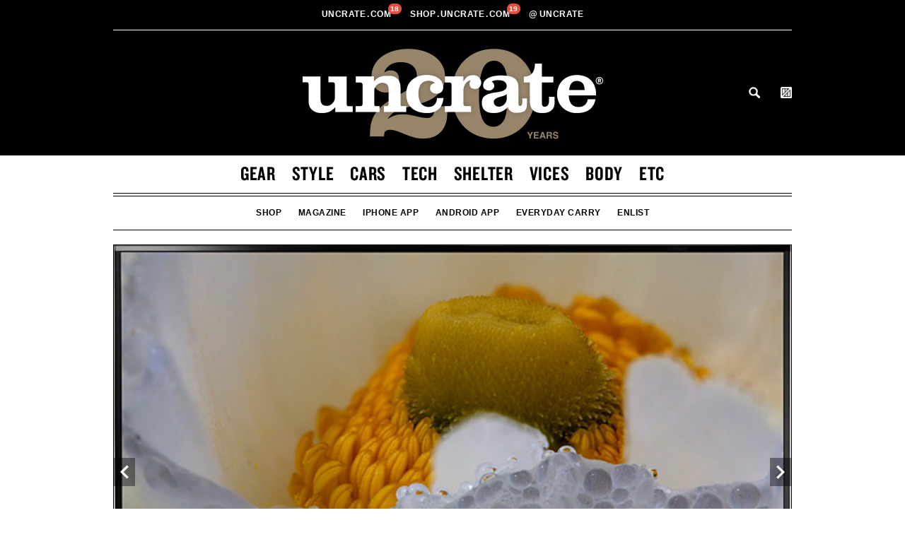

--- FILE ---
content_type: text/html; charset=UTF-8
request_url: https://uncrate.com/mitsubishi-92-inch-3d-home-cinema-tv/
body_size: 18717
content:
<!doctype html>
<!--[if lt IE 7]> <html class="no-js lt-ie9 lt-ie8 lt-ie7" lang="en"> <![endif]-->
<!--[if IE 7]>    <html class="no-js lt-ie9 lt-ie8" lang="en"> <![endif]-->
<!--[if IE 8]>    <html class="no-js lt-ie9" lang="en"> <![endif]-->
<!--[if gt IE 8]><!--> <html lang="en"> <!--<![endif]-->

<head>

  <script>
    var postId = "32641;
  </script>



<title>Mitsubishi 92-inch 3D Home Cinema TV | Uncrate</title>
<meta name="robots" content="NOODP">
<meta name="description" content="It used to be that you had to choose between installing a projector in your house or settling for a smaller screen. Not so with...">
<meta charset="utf-8">
<meta name="viewport" content="width=device-width, initial-scale=1, minimum-scale=1.0, maximum-scale=2.0, user-scalable=yes" />
<meta name="apple-itunes-app" content="app-id=450084793" />
<meta name="referrer" content="always" />
<meta name="p:domain_verify" content="e57b02dc17dbfc6cc986b317f5eb4952"/>
<meta name="algolia-site-verification"  content="BE1FAAD6F5E6B6D7" />

<script type='text/javascript'>
function getParameterByName(name) {
    name = name.replace(/[\[]/, "\\[").replace(/[\]]/, "\\]");
    var regex = new RegExp("[\\?&]" + name + "=([^&#]*)"),
        results = regex.exec(location.search);
    return results === null ? "" : decodeURIComponent(results[1].replace(/\+/g, " "));
}
</script>

<link rel="stylesheet" type="text/css" href="https://htlbid.com/v3/uncrate.com/htlbid.css" />


<script async src="https://htlbid.com/v3/uncrate.com/htlbid.js" ></script>

<script>
  if (typeof isHome === 'undefined') {
      var isHome = "no";
  }
  window.htlbid = window.htlbid || {};
  htlbid.cmd = htlbid.cmd || [];
  htlbid.cmd.push(function() {
    htlbid.setTargeting("is_testing","no"); // Set to "no" for production
    htlbid.setTargeting("is_home", isHome); // Set to "yes" on the homepage
    if (typeof categoryName !== 'undefined') {
      htlbid.setTargeting("category", categoryName); // dynamically pass page category into this function
    }
    if (typeof postId !== 'undefined') {
      htlbid.setTargeting("post_id", postId); // dynamically pass unique post/page iud into this function
    }
    htlbid.layout();
  });
  var adBasenames = [];
  var leadBasename = [];
</script>

<style>
  @media (min-width: 768px) {
    .ad-wrapper-970 {
      min-height: 250px;
    }
    
    /* Remove min-height if the container is empty */
    .ad-wrapper-970:empty {
      min-height: 0;
    }
  }
</style>

  <link rel="stylesheet" type="text/css" href="//cloud.typography.com/81102/691166/css/fonts.css" />
<link rel="stylesheet" type="text/css" href="/css/min.css?v=401" />
<link rel="stylesheet" href="https://cdn.jsdelivr.net/gh/orestbida/cookieconsent@3.0.1/dist/cookieconsent.css">
<link rel="shortcut icon" type="image/ico" href="/favicon.ico" />
<link rel="alternate" type="application/rss+xml" title="RSS" href="https://feeds.feedburner.com/uncrate" />



<style>
  .content-wrapper:has(.ad-wrapper),
  .site-wrapper:has(.ad-wrapper) .ui-wrapper.flex-grid {
    display: grid;
    grid-template-columns: repeat(3, 1fr);
    grid-template-rows: auto;
    column-gap: 20px;
  }
  .content-wrapper:has(.ad-wrapper.ad-wrapper-block) {
    display: block;
  }

  .article-product-wrapper .content-wrapper:has(.ad-wrapper) .category-group-wrapper {
      width: 100%;
      text-align: left;
      position: relative;
      grid-column: span 2 / span 2;
      align-content: end;
  }
  
  .article-single .content-wrapper:has(.ad-wrapper) .copy-wrapper {
      margin-bottom: 0;
      min-height: 0px;
      grid-column: span 2 / span 2;
      grid-column-start: 1;
      grid-row-start: 2;
      float: none;
  }
  .article-product-wrapper .copy-wrapper:has(.ad-wrapper),
  .article-product-wrapper .content-wrapper:has(.ad-wrapper) .copy-wrapper h2.article-title,
  .article-product-wrapper .content-wrapper:has(.ad-wrapper) .copy-wrapper p {
      text-align: left !important;
  }
  .article-single .ad-wrapper {
      max-width: 335px;
      width: 100%;
      height: auto;
      margin: 20px 0 20px 0;
      padding-right: 0;
      position: relative;
      grid-row: span 2 / span 2;
      grid-column-start: 3;
      grid-row-start: 1;
      
  }
  .article-single .ad-wrapper:not(:has(iframe)) {
      border: 1px solid #c7c7c7;
      background-color: #F3F3F3;
      width: 300px;
      height: 250px;
  }
  .site-wrapper:has(.ad-wrapper) .ui-wrapper.clean.flex-grid .buy {
    grid-column: span 2 / span 2;
    margin: 0;
    max-width: 380px;
  }
  .site-wrapper:has(.ad-wrapper) .ui-wrapper.clean.flex-grid .buy a {
    margin: 0 0 20px;
  }
  .site-wrapper:has(.ad-wrapper) .ui-wrapper.clean.flex-grid .buy:nth-last-child(1 of .buy) a {
    margin: 0;
  }
  .site-wrapper:has(.ad-wrapper) .article-single .article-product-wrapper {
      grid-column: span 2 / span 2;
  }
  @media (min-width: 768px) {
    .article-product-wrapper .content-wrapper:has(.ad-wrapper) p.short-text {
          max-width: 100%;
      }
  }
  @media screen and (max-width: 767px) {
    .content-wrapper:has(.ad-wrapper iframe),
    .content-wrapper:has(.ad-wrapper),
    .site-wrapper:has(.ad-wrapper iframe) .ui-wrapper.flex-grid,
    .site-wrapper:has(.ad-wrapper) .ui-wrapper.flex-grid {
          display: grid;
          grid-template-columns: repeat(1, 1fr);
      }
      .article-single .ad-wrapper:has(iframe) {
          display: none;
      }
  }
  #billboard.ad-wrapper-970 iframe,
  #billboard.ad-wrapper-970 iframe > iframe {
      width: 100% !important;
  }
  #billboard.ad-wrapper-970:not(:has(div)) {
    border: 1px solid #c7c7c7;
  }
  #billboard.ad-wrapper-970:not(:has(div)):before,
  #billboard.ad-wrapper-970:not(:has(div)):after {
      display:none
  }
  @media screen and (max-width: 980px) {
    #billboard.ad-wrapper-970 {
      padding: 0;
    }
  }
  @media screen and (min-width:981px) {
    #billboard.ad-wrapper-970 div {
      margin-left: 0 !important;
    }
  }
  
</style>
<!-- Google tag (gtag.js) -->
<script async src="https://www.googletagmanager.com/gtag/js?id=G-7FX0708L71"></script>
<script>
  window.dataLayer = window.dataLayer || [];
  function gtag(){dataLayer.push(arguments);}
  gtag('js', new Date());

  gtag('config', 'G-7FX0708L71');
  gtag('config', 'AW-823227480');
</script>



<script>
  
  var showRect = true;
  
    showRect = false;
  
  
  var noBackfill = true;
</script>





<link rel="canonical" href="https://uncrate.com/mitsubishi-92-inch-3d-home-cinema-tv/" />
<meta name="twitter:card" content="summary_large_image" />
<meta name="twitter:site" content="@uncrate" />
<meta name="twitter:title" content="Mitsubishi 92-inch 3D Home Cinema TV">
<meta name="twitter:description" content="It used to be that you had to choose between installing a projector in your house or settling for a smaller screen. Not so with the Mitsubishi 92-inch 3D Home Cinema TV ($6,000). Powered by DLP technology, this gargantuan screen...">
<meta name="twitter:image" content="https://uncrate.com/p/2011/02/mitsubishi-92-3d-tv-xl.jpg">

<link rel="image_src" href="https://uncrate.com/p/2011/02/mitsubishi-92-3d-tv-xl.jpg" />

<meta property="fb:app_id" content="116943228386253" /> 

  <meta property="og:type" content="article">

<meta property="og:image" content="https://uncrate.com/p/2011/02/mitsubishi-92-3d-tv-xl.jpg"/>
<meta property="og:image:url" content="https://uncrate.com/p/2011/02/mitsubishi-92-3d-tv-xl.jpg"/>
<meta property="og:image:width" content="970"/>
<meta property="og:image:height" content="600"/>
<meta property="og:image:type" content="image/jpeg"/>
<meta property="og:url" content="https://uncrate.com/mitsubishi-92-inch-3d-home-cinema-tv/"/>
<meta property="og:title" content="Mitsubishi 92-inch 3D Home Cinema TV"/>
<meta property="og:description" content="It used to be that you had to choose between installing a projector in your house or settling for a smaller screen. Not so with the Mitsubishi 92-inch 3D Home Cinema TV ($6,000). Powered by DLP technology, this gargantuan screen..."/>


  <style>
    .category-group {
  border-bottom: 0px;
  margin: 16px 0 12px;
}

.category-group a {
  color: #989898;
  text-decoration: none;
}

.category-group.featured {
  border-bottom: 0px;
}

.action-links a:link,
.action-links a:visited,
.action-links a:active,
.action-links a:hover {border-bottom: 1px solid #ae9e85;}

.article.full {
  margin-bottom: 20px;
  border-bottom: 1px solid #c7c7c7;
}

.article.full.indie {
  margin-bottom: 0;
  border-bottom: 0px;  
}

.article-product-wrapper .copy-wrapper p.action-links {
  margin-bottom: 0px;
  text-align: center;
}

.copy-wrapper p,
p.action-links {
  margin-bottom: 15px;
}

.copy-wrapper p a.black {
  text-decoration: none;
  color: #000;
  display: block;
}

.article-single .copy-wrapper {
  margin-bottom: 20px;
  min-height: 0px;
}

.article-list .no-action .copy-wrapper {
  max-height: 170px;
  min-height: 170px;  
}
.article-product-wrapper .copy-wrapper p.short-text {
  text-align: center;
}   


@media (min-width: 768px) {
  .article-list .copy-wrapper {
    min-height: 182px;
  }
  .article-list .no-action .copy-wrapper {
    max-height: 182px;  /* 182px */
    min-height: 182px;  /* 182px */
  }  
  .article-product-wrapper .copy-wrapper p.short-text {
    max-width: 480px;
  }   
}

@media (min-width: 769px) and (max-width: 782px) {
  .article-list .copy-wrapper {
    min-height: 182px;
  } 
}

@media (min-width: 783px) and (max-width: 980px) {
  .article-list .copy-wrapper {
    min-height: 182px;
  } 
}

@media (min-width: 981px) {
  .article-list .copy-wrapper {
      max-height: 140px;
      min-height: 140px;
  }
  .article-list .no-action .copy-wrapper {
      max-height: 140px;
      min-height: 140px;
  }     
}

@media (min-width: 42em) {
  .copy-wrapper p {
    cursor: inherit;
  }
  .full-card .copy-wrapper.reveal p,
  .full-card .copy-wrapper p {
    cursor: pointer;
  }
}

.grid .one-third.card .copy-wrapper {
  min-height: 0px;
}  </style>




<script type="application/ld+json">
{
  "@context": "http://schema.org",
  "@type": "Article",
  "mainEntityOfPage": {
    "@type": "WebPage",
    "@id": "https://uncrate.com/"
  },
  "headline": "Mitsubishi 92-inch 3D Home Cinema TV",
  "image": [
    "https://uncrate.com/p/2011/02/mitsubishi-92-3d-tv-xl.jpg"
   ],
  "author": {
    
      "@type": "Organization",
      "name": "Uncrate"
    
  },
  "publisher": {
    "@type": "Organization",
    "name": "Uncrate",
    "logo": {
      "@type": "ImageObject",
      "url": "https://uncrate.com/img/uncrate-amp.png",
      "height": "60",
      "width": "257"
    }
  },
  "datePublished": "Mon, 21 Feb 2011 14:46:46 -0500",
  "dateModified": "Mon, 21 Feb 2011 15:18:25 -0500"
}
</script>





<link rel="alternate" href="https://uncrate.com/mitsubishi-92-inch-3d-home-cinema-tv/" hreflang="en" />

  










</head>


  <body>

 <div class="site-wrapper">

  <div id="mobile-header" class="animated">
    <div class="grid">
      <a href="#" id="mobile-nav-toggle"><span></span><sup class="badge badge-mobile">&nbsp;</sup></a>
      <a id="fixed-header-logo" href="https://uncrate.com/" title="Uncrate"><img src="//uncrate.com/img/fixed-header-logo.png?ver=040818" alt="" /></a>
      <ul id="fixed-nav" class="nav">
        <li><a href="https://uncrate.com/gear/">Gear</a></li>
        <li><a href="https://uncrate.com/style/">Style</a></li>
        <li><a href="https://uncrate.com/cars/">Cars</a></li>
        <li><a href="https://uncrate.com/tech/">Tech</a></li>
        <li><a href="https://uncrate.com/shelter/">Shelter</a></li>
        <li><a href="https://uncrate.com/vices/">Vices</a></li>
        <li><a href="https://uncrate.com/body/">Body</a></li>
        <li><a href="https://uncrate.com/etc/">Etc</a></li>
      </ul>


      <a class="search remove" id="search-toggle-sticky" href="https://uncrate.com/search/">Search</a>

      <a id="cart-icon-link-fixed" class="btn--crate-tab js-prevent-cart-listener js-active">
        <span class="btn__counter badge" data-count="0">0</span>
      </a>

    </div>
  </div>




  <div class="wrapper header-wrapper">
    <div class="header grid">

  <div id="fixed-header" class="animated">
    <div class="wrapper uncrate-family-wrapper slim-family-wrapper">
      <div class="grid">
        <div class="date-nav family-nav">
            <ul class="nav">
              <li class="pull-left dropdown">
                <a href="/"><img src="/img/uncrate-family.png" alt="Uncrate" class="slim-family-logo" /></a>
              </li>
              <li class="fixed-center-nav-item">
                <li class="center-nav-item">
                  <a href="https://uncrate.com">Uncrate<span class="dot">.</span>com&nbsp;<sup id="uncrate-badge-count" class="uncrate-badge-count badge" data-count="0">0</sup></a>
                </li>
                <li class="center-nav-item">
                  <a href="https://shop.uncrate.com">shop<span class="dot">.</span>Uncrate<span class="dot">.</span>com&nbsp;<sup id="supply-badge-count" class="supply-badge-count badge" data-count="0">0</sup></a>
                </li> 



<li class="dropdown center-nav-item"> <!-- // TL-->
                  <a class="dropdown-toggle"><span class="atsign">@</span>uncrate
                    <ul class="dropdown-menu">
                      <li><a href="http://www.instagram.com/uncrate">Instagram</a></li>                  
                      <li><a href="http://www.twitter.com/uncrate">Twitter</a></li>
                      <li><a href="http://www.youtube.com/uncrate">Youtube</a></li>
                      <li><a href="http://www.facebook.com/uncrate">Facebook</a></li>
                      <li><a href="https://www.pinterest.com/uncrate/">Pinterest</a></li> <!-- // TL-->
                    </ul> 
                  </a>
                </li>



              <li class="pull-right">
                <a class="search remove" id="search-toggle-sticky" href="https://uncrate.com/search/">Search</a>
                
                <!-- Begin Uncrate Supply change -->
                <a id="cart-icon-link-fixed" class="btn--crate-tab js-prevent-cart-listener js-active">
                  <span class="btn__counter badge" data-count="0"></span>
                </a>   
                <!-- End Uncrate Supply change -->   
              </li>         
            </ul>
          </div>
      </div>
    </div>
  </div>



      <div class="wrapper uncrate-family-wrapper">
          <div class="date-nav family-nav">
            <ul class="nav">

              <li class="center-nav-item">
                <a href="https://uncrate.com">Uncrate<span class="dot">.</span>com&nbsp;<sup id="uncrate-badge-count" class="uncrate-badge-count badge" data-count="0">0</sup></a>
              </li>
              <li class="center-nav-item">
                  <a href="https://shop.uncrate.com">shop<span class="dot">.</span>Uncrate<span class="dot">.</span>com&nbsp;<sup id="supply-badge-count" class="supply-badge-count badge" data-count="0">0</sup></a>
              </li> 
              <li class="dropdown center-nav-item"> <!-- // TL-->
              <a class="dropdown-toggle"><span class="atsign">@</span>uncrate
                <ul class="dropdown-menu">
                  <li><a href="http://www.instagram.com/uncrate">Instagram</a></li>                  
                  <li><a href="http://www.twitter.com/uncrate">Twitter</a></li>
                  <li><a href="http://www.youtube.com/uncrate">Youtube</a></li>
                  <li><a href="http://www.facebook.com/uncrate">Facebook</a></li>
                  <li><a href="https://www.pinterest.com/uncrate/">Pinterest</a></li> <!-- // TL-->
                </ul> 
              </a>
              </li>
              <li class="pull-right dropdown" style="display: none;"> <!-- // TL-->
                <a href="/" class="dropdown-toggle lang-toggle en"><span>Language:</span> English
                <ul class="dropdown-menu lang-dropdown">
                  <li><a href="/es/" class="es">Español</a></li>
                  <li><a href="/fr/" class="fr">Français</a></li>
                  <li><a href="/de/" class="de">Deutsche</a></li>
                  <li><a href="/jp/" class="ja">日本語</a></li>
                  <li><a href="/cn/" class="zh">中文</a></li>
                </ul>


</a>
              </li>         
            </ul>
          </div>
        </div>


      <a class="logo family-logo logo-20" href="https://uncrate.com/">
        






  <img src="//uncrate.com/img/uncrate-20th.png" alt="Uncrate">






        
      </a>



        <div class="supply-icons supply-icons-20">
          <a id="search-toggle" href="https://uncrate.com/search/">Search</a>
          <a id="cart-icon-link" class="btn--crate-tab js-prevent-cart-listener">
            <span class="btn__counter badge" data-count="0"></span>
          </a>
        </div>

    </div>
  </div>

  <div class="wrapper navigation-wrapper">
    <div class="navigation grid">
      <div class="main-nav full" id="main-nav">
        <ul class="nav">
          <li><a href="https://uncrate.com/gear/">Gear</a></li>
          <li><a href="https://uncrate.com/style/">Style</a></li>
          <li><a href="https://uncrate.com/cars/">Cars</a></li>
          <li><a href="https://uncrate.com/tech/">Tech</a></li>
          <li><a href="https://uncrate.com/shelter/">Shelter</a></li>
          <li><a href="https://uncrate.com/vices/">Vices</a></li>
          <li><a href="https://uncrate.com/body/">Body</a></li>
          <li><a href="https://uncrate.com/etc/">Etc</a></li>



        </ul>
      </div>



      <div class="sub-nav full" id="sub-nav">
       
        <ul class="nav stuff-nav">
          <li><a href="https://shop.uncrate.com">Shop</a></li>



  



  <li><a href="https://uncrate.com/magazine/">Magazine</a></li>

<li><a href="http://un.cr/appleapp" target="_blank">iPhone App</a></li>
<li><a href="http://un.cr/androidapp" target="_blank">Android App</a></li>




  

<li><a href="/gear/everyday-carry/" class="">Everyday Carry</a></li>



<li><a href="https://uncrate.com/enlist/">Enlist</a></li>


  


        </ul>
       
      </div>



    </div>
  </div>













		


  
  
  
    	
  

    
      <div id="entry-32641" class="wrapper article-single-wrapper article-product-wrapper">



	<div class="article-single grid">
		<div class="article full indie">


  <div id="swiper-32641" class="image-wrapper swiper-container">
  <div class="swiper-wrapper">
     

    

    
    
    
    <div class="swiper-slide">
      <a href="https://uncrate.com/mitsubishi-92-inch-3d-home-cinema-tv/">


  
    


  
  




        <img 
  
    
        data-src="https://uncrate.com/assets_c/2011/02/mitsubishi-92-3d-tv-thumb-960xauto-12319.jpg" 
    
  
        data-retina="https://uncrate.com/p/2011/02/mitsubishi-92-3d-tv.jpg" 
          data-alt="Mitsubishi 92-inch 3D Home Cinema TV" 
          title="Mitsubishi 92-inch 3D Home Cinema TV" 
          class="swiper-lazy" 
        />
  


      </a>
    </div>
    
    
    
    
    
    
    <div class="swiper-slide">
      <a href="https://uncrate.com/mitsubishi-92-inch-3d-home-cinema-tv/">


  
    


  
  




        <img 
  
    
        data-src="https://uncrate.com/assets_c/2011/02/mitsubishi-92-3d-tv-xl-thumb-960xauto-12318.jpg" 
    
  
        data-retina="https://uncrate.com/p/2011/02/mitsubishi-92-3d-tv-xl.jpg" 
          data-alt="Mitsubishi 92-inch 3D Home Cinema TV" 
          title="Mitsubishi 92-inch 3D Home Cinema TV" 
          class="swiper-lazy" 
        />
  


      </a>
    </div>
    
  </div><!-- swiper-wrapper -->
  <div class="swiper-button-prev swiper-button-white"></div>
  <div class="swiper-button-next swiper-button-white"></div>
  <div id="swiper-pagination-32641" class="swiper-pagination swiper-pagination-black"></div>
</div><!-- image-wrapper -->







  
  


                        <div class="inner-wrapper inner-wrapper-extend">
  			  <div class="content-wrapper flex-grid">

                                
                                
<div class="category-group-wrapper category-group-wrapper-left">
                                  <div class="category-group">








  
  
  
  
    
    
  

  
          
            
                                            
					<h2 class="category">
                                              <a href="https://uncrate.com/tech/">Tech</a>
					</h2>
					<span class="sep">/</span>
                                            


					<h3 class="subcategory">
						<a href="https://uncrate.com/tech/tv-video/">TV & Video</a>


					</h3>
    
  




				</div>



</div>
                                

				<div class="copy-wrapper clean copy-wrapper-left">
					<h2 class="article-title">

						<a href="https://uncrate.com/mitsubishi-92-inch-3d-home-cinema-tv/">

  Mitsubishi 92-inch 3D Home Cinema&nbsp;TV

</a>
					</h2>






  



      
      

      <p>It used to be that you had to choose between installing a projector in your house or settling for a smaller screen. Not so with the <a href="http://www.mitsubishi-tv.com/" target="_blank">Mitsubishi 92-inch 3D Home Cinema TV</a> ($6,000). Powered by DLP technology, this gargantuan screen features a built-in 3D emitter, four HDMI inputs, Bluetooth for audio streaming, multiple speakers, rear speaker and subwoofer outputs, the Jade user interface, and a 120Hz sub-frame refresh rate.</p>

















  


  



				</div>


  
    
  

				
			</div>


                   </div>
		</div>
	</div>
</div>




<div class="article-single grid grid-overflow product-option-grid">



<div class="ui-wrapper flex-grid clean" >




                                        <div class="buy">		
						<a href="http://www.mitsubishi-tv.com/" class="action--1-url" target="_blank" rel="noopener">
							<span class="action">Buy Now</span> 

							<span class="sep">/</span>




  
    $<span class="cost notonsale">6,000</span>
  




						</a>
					</div>






				</div>




</div>



<script>
  leadBasename.push("mitsubishi_92-i");
</script>
    


  
    <div id='billboard' class="ad-wrapper-970 htlad-Uncrate-970x250">

</div>  


  
    
      
        <div class="wrapper article-list-wrapper">
      <ul class="article-list grid">


  
 
  
  <li id="entry-31632" class="article one-half" >




			<div class="image-wrapper">
			       <a href="https://uncrate.com/sony-bravia-xbr-hx929-hdtv/">
    
  

  


  
  
  
      
  
  
    
    
  
  
  
      <img 
        src="/img/vig-gray.png" 
        data-src="https://uncrate.com/assets_c/2011/01/sony-hx929-xl-thumb-468xauto-11751.jpg" 
        data-srcset="https://uncrate.com/assets_c/2011/01/sony-hx929-xl-thumb-468xauto-11751.jpg 1x,
                https://uncrate.com/assets_c/2011/01/sony-hx929-xl-thumb-960xauto-11751.jpg 2x" 
        data-retina="https://uncrate.com/assets_c/2011/01/sony-hx929-xl-thumb-960xauto-11751.jpg" 
        alt="Sony Bravia XBR-HX929 HDTV" title="Sony Bravia XBR-HX929 HDTV" 
        class="lazy"
        
      />
  



      
    

  

  
    </a>
  


			</div>

			<div class="content-wrapper">
                                <div class="category-group">








  
  
  
  
    
    
  

  
          
            
                                            
					<h2 class="category">
                                              <a href="https://uncrate.com/tech/">Tech</a>
					</h2>
					<span class="sep">/</span>
                                            


					<h3 class="subcategory">
						<a href="https://uncrate.com/tech/tv-video/">TV & Video</a>


					</h3>
    
  




				</div>



				<div class="copy-wrapper">
					<h1 class="article-title">



						<a href="https://uncrate.com/sony-bravia-xbr-hx929-hdtv/">Sony Bravia XBR-HX929&nbsp;HDTV</a>
					</h1>






  <p><a href="https://uncrate.com/sony-bravia-xbr-hx929-hdtv/" class="black">Another year, another top-of-the-line Sony TV. The Sony Bravia XBR-HX929 HDTV ($TBA) is the...</a></p>
  





  <p class="action-links">
  <a href="https://uncrate.com/sony-bravia-xbr-hx929-hdtv/">Read More</a> &nbsp;<em>or</em> &nbsp;<a href="http://www.sony.com/bravia" target="_blank">Shop Items</a> 
</p>






  


				</div>


                           </div>
			</li>
 

  
    
 
  
  <li id="entry-31336" class="article one-half" >




			<div class="image-wrapper">
			       <a href="https://uncrate.com/bang-olufsen-beo6-remote/">
    
  

  
        <img src="https://uncrate.com/assets_c/2011/01/bang-olufsen-beo6-remote-stretched-thumb-768x512-11582.jpg" alt="Bang & Olufsen Beo6 Remote" title="Bang & Olufsen Beo6 Remote" />
        
      

  

  
    </a>
  


			</div>

			<div class="content-wrapper">
                                <div class="category-group">








  
  
  
  
    
    
  

  
          
            
                                            
					<h2 class="category">
                                              <a href="https://uncrate.com/tech/">Tech</a>
					</h2>
					<span class="sep">/</span>
                                            


					<h3 class="subcategory">
						<a href="https://uncrate.com/tech/tv-video/">TV & Video</a>


					</h3>
    
  




				</div>



				<div class="copy-wrapper">
					<h1 class="article-title">



						<a href="https://uncrate.com/bang-olufsen-beo6-remote/">Bang & Olufsen Beo6&nbsp;Remote</a>
					</h1>






  <p><a href="https://uncrate.com/bang-olufsen-beo6-remote/" class="black">If you've already bought in to the B&O lifestyle, you might as well complete...</a></p>
  





  <p class="action-links">
  <a href="https://uncrate.com/bang-olufsen-beo6-remote/">Read More</a> &nbsp;<em>or</em> &nbsp;<a href="http://www.bang-olufsen.com/beo6-remote-control" target="_blank">Shop Items</a> 
</p>






  


				</div>


                           </div>
			</li>
 


      </ul>
</div>

<div class="wrapper sponsored-post-list-wrapper">
	<ul class="sponsored-post-list grid" id="sponsored-gear">

          
<!-- slot: 1 winner: 0.60571336401893 base: 1 sync_id:   id: id="fg-left" -->

  
    
    
  

  
    
    
  

  
    
    
  

  
    
    
  

  
    
    
  

  
    
    
  

  
    
    
  

  
    
    
  

  
    
    
  

  
    
    
  

  
    
    
  

  
    
    
  

  
    
    
  

  
    
    
  

  
    
    
  

  
    
    
  

  
    
    
  

  
    
    
  

  
    
    
  

  
    
    
  

  
    
    
  

  
    
    
  

  
    
    
  

  
    
    
  

  
    
    
  

  
    
    
  

  
    
    
  

  
    
    
  

  
    
    
  

  
    
    
  

  
    
    
  

  
    
    
  

  
    
    
  

  
    
    
  

  
    
    
  

  
    
    
  

  
    
    
  

  
    
    
  

  
    
    
  

  
    
    
  

  
    
    
  

  
    
    
  

  
    
    
  

  
    
    
  

  
    
    
  

  
    
    
  

  
    
    
  

  
    
    
  

  
    
    
  

  
    
    
  

  
    
    
  

  
    
    
  

  
    
    
  

  
    
    
  

  
    
    
  

  
    
    
  

  
    
    
  

  
    
    
  

  
    
    
  

  
    
    
  

  
    
    
  

  
    
    
  

  
    
    
  

  
    
    
  

  
    
    
  

  
    
    
  

  
    
    
  

  
    
    
  

  
    
    
  

  
    
    
  

  
    
    
  

  
    
    
  

  
    
    
  

  
    
    
  

  
    
    
  

  
    
    
  

  
    
    
  

  
    
    
  

  
    
    
  

  
    
    
  

  
    
    
  

  
    
    
  

  
    
    
  

  
    
    
  

  
    
    
  

  
    
    
  

  
    
    
  

  
    
    
  

  
    
    
  

  
    
    
  

  
    
    
  

  
    
    
  

  
    
    
  

  
    
    
  

  
    
    
  

  
    
    
  

  
    
    
  

  
    
    
  

  
    
    
  

  
    
    
  

  
    
    
  

  
    
    
  

  
    
    
  

  
    
    
  

  
    
    
  

  
    
    
  

  
    
    
  

  
    
    
  

  
    
    
  

  
    
    
  

  
    
    
  

  
    
    
  

  
    
    
  

  
    
    
  

  
    
    
  

  
    
    
  

  
    
    
  

  
    
    
  

  
    
    
  

  
    
    
  

  
    
    
  

  
    
    
  

  
    
    
  

  
    
    
  

  
    
    
  

  
    
    
  

  
    
    
  

  
    
    
  

  
    
    
  

  
    
    
  

  
    
    
  

  
    
    
  

  
    
    
  

  
    
    
  

  
    
    
  

  
    
    
  

  
    
    
  

  
    
    
  

  
    
    
  

  
    
    
  

  
    
    
  

  
    
    
  

  
    
    
  

  
    
    
  

  
    
    
  

  
    
    
  

  
    
    
  

  
    
    
  

  
    
    
  

  
    
    
  

  
    
    
  

  
    
    
  

  
    
    
  

  
    
    
  

  
    
    
  

  
    
    
  

  
    
    
  

  
    
    
  

  
    
    
  

  
    
    
  

  
    
    
  

  
    
    
  

  
    
    
  

  
    
    
  

  
    
    
  

  
    
    
  

  
    
    
  

  
    
    
  

  
    
    
  

  
    
    
  

  
    
    
  

  
    
    
  

  
    
    
  

  
    
    
  

  
    
    
  

  
    
    
  

  
    
    
  

  
    
    
  

  
    
    
  

  
    
    
  

  
    
    
  

  
    
    
  

  
    
    
  

  
    
    
  

  
    
    
  

  
    
    
  

  
    
    
  

  
    
    
  

  
    
    
  

  
    
    
  

  
    
    
  

  
    
    
  

  
    
    
  

  
    
    
  

  
    
    
  

  
    
    
  

  
    
    
  

  
    
    
  

  
    
    
  

  
    
    
  

  
    
    
  

  
    
    
  

  
    
    
  

  
    
    
  

  
    
    
  

  
    
    
  

  
    
    
  

  
    
    
  

  
    
    
  

  
    
    
  

  
    
    
  

  
    
    
  

  
    
    
  

  
    
    
  

  
    
    
  

  
    
    
  

  
    
    
  

  
    
    
  

  
    
    
  

  
    
    
  

  
    
    
  

  
    
    
  

  
    
    
  

  
    
    
  

  
    
    
  

  
    
    
  

  
    
    
  

  
    
    
  

  
    
    
  

  
    
    
  

  
    
    
  

  
    
    
  

  
    
    
  

  
    
    
  

  
    
    
  

  
    
    
  

  
    
    
  

  
    
    
  

  
    
    
  

  
    
    
  

  
    
    
  

  
    
    
  

  
    
    
  

  
    
    
  

  
    
    
  

  
    
    
  

  
    
    
  

  
    
    
  

  
    
    
  

  
    
    
  

  
    
    
  

  
    
    
  

  
    
    
  

  
    
    
  

  
    
    
  

  
    
    
  

  
    
    
  

  
    
    
  

  
    
    
  

  
    
    
  

  
    
    
  

  
    
    
  

  
    
    
  

  
    
    
  

  
    
    
  

  
    
    
  

  
    
    
  

  
    
    
  

  
    
    
  

  
    
    
  

  
    
    
  

  
    
    
  

  
    
    
  

  
    
    
  

  
    
    
  

  
    
    
  

  
    
    
  

  
    
    
  

  
    
    
  

  
    
    
  

  
    
    
  

  
    
    
  

  
    
    
  

  
    
    
  

  
    
    
  

  
    
    
  

  
    
    
  

  
    
    
  

  
    
    
  

  
    
    
  

  
    
    
  

  
    
    
  

  
    
    
  

  
    
    
  

  
    
    
  

  
    
    
  

  
    
    
  

  
    
    
  

  
    
    
  

  
    
    
  

  
    
    
  

  
    
    
  

  
    
    
  

  
    
    
  

  
    
    
  

  
    
    
  

  
    
    
  

  
    
    
  

  
    
    
  

  
    
    
  

  
    
    
  

  
    
    
  

  
    
    
  

  
    
    
  

  
    
    
  

  
    
    
  

  
    
    
  

  
    
    
  

  
    
    
  

  
    
    
  

  
    
    
  

  
    
    
  

  
    
    
  

  
    
    
  

  
    
    
  

  
    
    
  

  
    
    
  

  
    
    
  

  
    
    
  

  
    
    
  

  
    
    
  

  
    
    
  

  
    
    
  

  
    
    
  

  
    
    
  

  
    
    
  

  
    
    
  

  
    
    
  

  
    
    
  

  
    
    
  

  
    
    
  

  
    
    
  

  
    
    
  

  
    
    
  

  
    
    
  

  
    
    
  

  
    
    
  

  
    
    
  

  
    
    
  

  
    
    
  

  
    
    
  

  
    
    
  

  
    
    
  

  
    
    
  

  
    
    
  

  
    
    
  

  
    
    
  

  
    
    
  

  
    
    
  

  
    
    
  

  
    
    
  

  
    
    
  

  
    
    
  

  
    
    
  

  
    
    
  

  
    
    
  

  
    
    
  

  
    
    
  

  
    
    
  

  
    
    
  

  
    
    
  

  
    
    
  

  
    
    
  

  
    
    
  

  
    
    
  

  
    
    
  

  
    
    
  

  
    
    
  

  
    
    
  

  
    
    
  

  
    
    
  

  
    
    
  

  
    
    
  

  
    
    
  

  
    
    
  

  
    
    
  

  
    
    
  

  
    
    
  

  
    
    
  

  
    
    
  

  
    
    
  

  
    
    
  

  
    
    
  

  
    
    
  

  
    
    
  

  
    
    
  

  
    
    
  

  
    
    
  

  
    
    
  

  
    
    
  

  
    
    
  

  
    
    
  

  
    
    
  

  
    
    
  

  
    
    
  

  
    
    
  

  
    
    
  

  
    
    
  

  
    
    
  

  
    
    
  

  
    
    
  

  
    
    
  

  
    
    
  

  
    
    
  

  
    
    
  

  
    
    
  

  
    
    
  

  
    
    
  

  
    
    
  

  
    
    
  

  
    
    
  

  
    
    
  

  
    
    
  

  
    
    
  

  
    
    
  

  
    
    
  

  
    
    
  

  
    
    
  

  
    
    
  

  
    
    
  

  
    
    
  

  
    
    
  

  
    
    
  

  
    
    
  

  
    
    
  

  
    
    
  

  
    
    
  

  
    
    
  

  
    
    
  

  
    
    
  

  
    
    
  

  
    
    
  

  
    
    
  

  
    
    
  

  
    
    
  

  
    
    
  

  
    
    
  

  
    
    
  

  
    
    
  

  
    
    
  

  
    
    
  

  
    
    
  

  
    
    
  

  
    
    
  

  
    
    
  

  
    
    
  

  
    
    
  

  
    
    
  

  
    
    
  

  
    
    
  

  
    
    
  

  
    
    
  

  
    
    
  

  
    
    
  

  
    
    
  

  
    
    
  

  
    
    
  

  
    
    
  

  
    
    
  

  
    
    
  

  
    
    
  

  
    
    
  

  
    
    
  

  
    
    
  

  
    
    
  

  
    
    
  

  
    
    
  

  
    
    
  

  
    
    
  

  
    
    
  

  
    
    
  

  
    
    
  

  
    
    
  

  
    
    
  

  
    
    
  

  
    
    
  

  
    
    
  

  
    
    
  

  
    
    
  

  
    
    
  

  
    
    
  

  
    
    
  

  
    
    
  

  
    
    
  

  
    
    
  

  
    
    
  

  
    
    
  

  
    
    
  

  
    
    
  

  
    
    
  

  
    
    
  

  
    
    
  

  
    
    
  

  
    
    
  

  
    
    
  

  
    
    
  

  
    
    
  

  
    
    
  

  
    
    
  

  
    
    
  

  
    
    
  

  
    
    
  

  
    
    
  

  
    
    
  

  
    
    
  

  
    
    
  

  
    
    
  

  
    
    
  

  
    
    
  

  
    
    
  

  
    
    
  

  
    
    
  

  
    
    
  

  
    
    
  

  
    
    
  

  
    
    
  

  
    
    
  

  
    
    
  

  
    
    
  

  
    
    
  

  
    
    
  

  
    
    
  

  
    
    
  

  
    
    
  

  
    
    
  

  
    
    
  

  
    
    
  

  
    
    
  

  
    
    
  

  
    
    
  

  
    
    
  

  
    
    
  

  
    
    
  

  
    
    
  

  
    
    
  

  
    
    
  

  
    
    
  

  
    
    
  

  
    
    
  

  
    
    
  

  
    
    
  

  
    
    
  

  
    
    
  

  
    
    
  

  
    
    
  

  
    
    
  

  
    
    
  

  
    
    
  

  
    
    
  

  
    
    
  

  
    
    
  

  
    
    
  

  
    
    
  

  
    
    
  

  
    
    
  

  
    
    
  

  
    
    
  

  
    
    
  

  
    
    
  

  
    
    
  

  
    
    
  

  
    
    
  

  
    
    
  

  
    
    
  

  
    
    
  

  
    
    
  

  
    
    
  

  
    
    
  

  
    
    
  

  
    
    
  

  
    
    
  

  
    
    
  

  
    
    
  

  
    
    
  

  
    
    
  

  
    
    
  

  
    
    
  

  
    
    
  

  
    
    
  

  
    
    
  

  
    
    
  

  
    
    
  

  
    
    
  

  
    
    
  

  
    
    
  

  
    
    
  

  
    
    
  

  
    
    
  

  
    
    
  

  
    
    
  

  
    
    
  

  
    
    
  

  
    
    
  

  
    
    
  

  
    
    
  

  
    
    
  

  
    
    
  

  
    
    
  

  
    
    
  

  
    
    
  

  
    
    
  

  
    
    
  

  
    
    
  

  
    
    
  

  
    
    
  

  
    
    
  

  
    
    
  

  
    
    
  

  
    
    
  

  
    
    
  

  
    
    
  

  
    
    
  

  
    
    
  

  
    
    
  

  
    
    
  

  
    
    
  

  
    
    
  

  
    
    
  

  
    
    
  

  
    
    
  

  
    
    
  

  
    
    
  

  
    
    
  

  
    
    
  

  
    
    
  

  
    
    
  

  
    
    
  

  
    
    
  

  
    
    
  

  
    
    
  

  
    
    
  

  
    
    
  

  
    
    
  

  
    
    
  

  
    
    
  

  
    
    
  

  
    
    
  

  
    
    
  

  
    
    
  

  
    
    
  

  
    
    
  

  
    
    
  

  
    
    
  

  
    
    
  

  
    
    
  

  
    
    
  

  
    
    
  

  
    
    
  

  
    
    
  

  
    
    
  

  
    
    
  

  
    
    
  

  
    
    
  

  
    
    
  

  
    
    
  

  
    
    
  

  
    
    
  

  
    
    
  

  
    
    
  

  
    
    
  

  
    
    
  

  
    
    
  

  
    
    
  

  
    
    
  

  
    
    
  

  
    
    
  

  
    
    
  

  
    
    
  

  
    
    
  

  
    
    
  

  
    
    
  

  
    
    
  

  
    
    
  

  
    
    
  

  
    
    
  

  
    
    
  

  
    
    
  

  
    
    
  

  
    
    
  

  
    
    
  

  
    
    
  

  
    
    
  

  
    
    
  

  
    
    
  

  
    
    
  

  
    
    
  

  
    
    
  

  
    
    
  

  
    
    
  

  
    
    
  

  
    
    
  

  
    
    
  

  
    
    
  

  
    
    
  

  
    
    
  

  
    
    
  

  
    
    
  

  
    
    
  

  
    
    
  

  
    
    
  

  
    
    
  

  
    
    
  

  
    
    
  

  
    
    
  

  
    
    
  

  
    
    
  

  
    
    
  

  
    
    
  

  
    
    
  

  
    
    
  

  
    
    
  

  
    
    
  

  
    
    
  

  
    
    
  

  
    
    
  

  
    
    
  

  
    
    
  

  
    
    
  

  
    
    
  

  
    
    
  

  
    
    
  

  
    
    
  

  
    
    
  

  
    
    
  

  
    
    
  

  
    
    
  

  
    
    
  

  
    
    
  

  
    
    
  

  
    
    
  

  
    
    
  

  
    
    
  

  
    
    
  

  
    
    
  

  
    
    
  

  
    
    
  

  
    
    
  

  
    
    
  

  
    
    
  

  
    
    
  

  
    
    
  

  
    
    
  

  
    
    
  

  
    
    
  

  
    
    
  

  
    
    
  

  
    
    
  

  
    
    
  

  
    
    
  

  
    
    
  

  
    
    
  

  
    
    
  

  
    
    
  

  
    
    
  

  
    
    
  

  
    
    
  

  
    
    
  

  
    
    
  

  
    
    
  

  
    
    
  

  
    
    
  

  
    
    
  

  
    
    
  

  
    
    
  

  
    
    
  

  
    
    
  

  
    
    
  

  
    
    
  

  
    
    
  

  
    
    
  

  
    
    
  

  
    
    
  

  
    
    
  

  
    
    
  

  
    
    
  

  
    
    
  

  
    
    
  

  
    
    
  

  
    
    
  

  
    
    
  

  
    
    
  

  
    
    
  

  
    
    
  

  
    
    
  

  
    
    
  

  
    
    
  

  
    
    
  

  
    
    
  

  
    
    
  

  
    
    
  

  
    
    
  

  
    
    
  

  
    
    
  

  
    
    
  

  
    
    
  

  
    
    
  

  
    
    
  

  
    
    
  

  
    
    
  

  
    
    
  

  
    
    
  

  
    
    
  

  
    
    
  

  
    
    
  

  
    
    
  

  
    
    
  

  
    
    
  

  
    
    
  

  
    
    
  

  
    
    
  

  
    
    
  

  
    
    
  

  
    
    
  

  
    
    
  

  
    
    
  

  
    
    
  

  
    
    
  

  
    
    
  

  
    
    
  

  
    
    
  

  
    
    
  

  
    
    
  

  
    
    
  

  
    
    
  

  
    
    
  

  
    
    
  

  
    
    
  

  
    
    
  

  
    
    
  

  
    
    
  

  
    
    
  

  
    
    
  

  
    
    
  

  
    
    
  

  
    
    
  

  
    
    
  

  
    
    
  

  
    
    
  

  
    
    
  

  
    
    
  

  
    
    
  

  
    
    
  

  
    
    
  

  
    
    
  

  
    
    
  

  
    
    
  

  
    
    
  

  
    
    
  

  
    
    
  

  
    
    
  

  
    
    
  

  
    
    
  

  
    
    
  

  
    
    
  

  
    
    
  

  
    
    
  

  
    
    
  

  
    
    
  

  
    
    
  

  
    
    
  

  
    
    
  

  
    
    
  

  
    
    
  

  
    
    
  

  
    
    
  

  
    
    
  

  
    
    
  

  
    
    
  

  
    
    
  

  
    
    
  

  
    
    
  

  
    
    
  

  
    
    
  

  
    
    
  

  
    
    
  

  
    
    
  

  
    
    
  

  
    
    
  

  
    
    
  

  
    
    
  

  
    
    
  

  
    
    
  

  
    
    
  

  
    
    
  

  
    
    
  

  
    
    
  

  
    
    
  

  
    
    
  

  
    
    
  

  
    
    
  

  
    
    
  

  
    
    
  

  
    
    
  

  
    
    
  

  
    
    
  

  
    
    
  

  
    
    
  

  
    
    
  

  
    
    
  

  
    
    
  

  
    
    
  

  
    
    
  

  
    
    
  

  
    
    
  

  
    
    
  

  
    
    
  

  
    
    
  

  
    
    
  

  
    
    
  

  
    
    
  

  
    
    
  

  
    
    
  

  
    
    
  

  
    
    
  

  
    
    
  

  
    
    
  

  
    
    
  

  
    
    
  

  
    
    
  

  
    
    
  

  
    
    
  

  
    
    
  

  
    
    
  

  
    
    
  

  
    
    
  

  
    
    
  

  
    
    
  

  
    
    
  

  
    
    
  

  
    
    
  

  
    
    
  

  
    
    
  

  
    
    
  

  
    
    
  

  
    
    
  

  
    
    
  

  
    
    
  

  
    
    
  

  
    
    
  

  
    
    
  

  
    
    
  

  
    
    
  

  
    
    
  

  
    
    
  

  
    
    
  

  
    
    
  

  
    
    
  

  
    
    
  

  
    
    
  

  
    
    
  

  
    
    
  

  
    
    
  

  
    
    
  

  
    
    
  

  
    
    
  

  
    
    
  

  
    
    
  

  
    
    
  

  
    
    
  

  
    
    
  

  
    
    
  

  
    
    
  

  
    
    
  

  
    
    
  

  
    
    
  

  
    
    
  

  
    
    
  

  
    
    
  

  
    
    
  

  
    
    
  

  
    
    
  

  
    
    
  

  
    
    
  

  
    
    
  

  
    
    
  

  
    
    
  

  
    
    
  

  
    
    
  

  
    
    
  

  
    
    
  

  
    
    
  

  
    
    
  

  
    
    
  

  
    
    
  

  
    
    
  

  
    
    
  

  
    
    
  

  
    
    
  

  
    
    
  

  
    
    
  

  
    
    
  

  
    
    
  

  
    
    
  

  
    
    
  

  
    
    
  

  
    
    
  

  
    
    
  

  
    
    
  

  
    
    
  

  
    
    
  

  
    
    
  

  
    
    
  

  
    
    
  

  
    
    
  

  
    
    
  

  
    
    
  

  
    
    
  

  
    
    
  

  
    
    
  

  
    
    
  

  
    
    
  

  
    
    
  

  
    
    
  

  
    
    
  

  
    
    
  

  
    
    
  

  
    
    
  

  
    
    
  

  
    
    
  

  
    
    
  

  
    
    
  

  
    
    
  

  
    
    
  

  
    
    
  

  
    
    
  

  
    
    
  

  
    
    
  

  
    
    
  

  
    
    
  

  
    
    
  

  
    
    
  

  
    
    
  

  
    
    
  

  
    
    
  

  
    
    
  

  
    
    
  

  
    
    
  

  
    
    
  

  
    
    
  

  
    
    
  

  
    
    
  

  
    
    
  

  
    
    
  

  
    
    
  

  
    
    
  

  
    
    
  

  
    
    
  

  
    
    
  

  
    
    
  

  
    
    
  

  
    
    
  

  
    
    
  

  
    
    
  

  
    
    
  

  
    
    
  

  
    
    
  

  
    
    
  

  
    
    
  

  
    
    
  

  
    
    
  

  
    
    
  

  
    
    
  

  
    
    
  

  
    
    
  

  
    
    
  

  
    
    
  

  
    
    
  

  
    
    
  

  
    
    
  

  
    
    
  

  
    
    
  

  
    
    
  

  
    
    
  

  
    
    
  

  
    
    
  

  
    
    
  

  
    
    
  

  
    
    
  

  
    
    
  

  
    
    
  

  
    
    
  

  
    
    
  

  
    
    
  

  
    
    
  

  
    
    
  

  
    
    
  

  
    
    
  

  
    
    
  

  
    
    
  

  
    
    
  

  
    
    
  

  
    
    
  

  
    
    
  

  
    
    
  

  
    
    
  

  
    
    
  

  
    
    
  

  
    
    
  

  
    
    
  

  
    
    
  

  
    
    
  

  
    
    
  

  
    
    
  

  
    
    
  

  
    
    
  

  
    
    
  

  
    
    
  

  
    
    
  

  
    
    
  

  
    
    
  

  
    
    
  

  
    
    
  

  
    
    
  

  
    
    
  

  
    
    
  

  
    
    
  

  
    
    
  

  
    
    
  

  
    
    
  

  
    
    
  

  
    
    
  

  
    
    
  

  
    
    
  

  
    
    
  

  
    
    
  

  
    
    
  

  
    
    
  

  
    
    
  

  
    
    
  

  
    
    
  

  
    
    
  

  
    
    
  

  
    
    
  

  
    
    
  

  
    
    
  

  
    
    
  

  
    
    
  

  
    
    
  

  
    
    
  

  
    
    
  

  
    
    
  

  
    
    
  

  
    
    
  

  
    
    
  

  
    
    
  

  
    
    
  

  
    
    
  

  
    
    
  

  
    
    
  

  
    
    
  

  
    
    
  

  
    
    
  

  
    
    
  

  
    
    
  

  
    
    
  

  
    
    
  

  
    
    
  

  
    
    
  

  
    
    
  

  
    
    
  

  
    
    
  

  
    
    
  

  
    
    
  

  
    
    
  

  
    
    
  

  
    
    
  

  
    
    
  

  
    
    
  

  
    
    
  

  
    
    
  

  
    
    
  

  
    
    
  

  
    
    
  

  
    
    
  

  
    
    
  

  
    
    
  

  
    
    
  

  
    
    
  

  
    
    
  

  
    
    
  

  
    
    
  

  
    
    
  

  
    
    
  

  
    
    
  

  
    
    
  

  
    
    
  

  
    
    
  

  
    
    
  

  
    
    
  

  
    
    
  

  
    
    
  

  
    
    
  

  
    
    
  

  
    
    
  

  
    
    
  

  
    
    
  

  
    
    
  

  
    
    
  

  
    
    
  

  
    
    
  

  
    
    
  

  
    
    
  

  
    
    
  

  
    
    
  

  
    
    
  

  
    
    
  

  
    
    
  

  
    
    
  

  
    
    
  

  
    
    
  

  
    
    
  

  
    
    
  

  
    
    
  

  
    
    
  

  
    
    
  

  
    
    
  

  
    
    
  

  
    
    
  

  
    
    
  

  
    
    
  

  
    
    
  

  
    
    
  

  
    
    
  

  
    
    
  

  
    
    
  

  
    
    
  

  
    
    
  

  
    
    
  

  
    
    
  

  
    
    
  

  
    
    
  

  
    
    
  

  
    
    
  

  
    
    
  

  
    
    
  

  
    
    
  

  
    
    
  

  
    
    
  

  
    
    
  

  
    
    
  

  
    
    
  

  
    
    
  

  
    
    
  

  
    
    
  

  
    
    
  

  
    
    
  

  
    
    
  

  
    
    
  

  
    
    
  

  
    
    
  

  
    
    
  

  
    
    
  

  
    
    
  

  
    
    
  

  
    
    
  

  
    
    
  

  
    
    
  

  
    
    
  

  
    
    
  

  
    
    
  

  
    
    
  

  
    
    
  

  
    
    
  

  
    
    
  

  
    
    
  

  
    
    
  

  
    
    
  

  
    
    
  

  
    
    
  

  
    
    
  

  
    
    
  

  
    
    
  

  
    
    
  

  
    
    
  

  
    
    
  

  
    
    
  

  
    
    
  

  
    
    
  

  
    
    
  

  
    
    
  

  
    
    
  

  
    
    
  

  
    
    
  

  
    
    
  

  
    
    
  

  
    
    
  

  
    
    
  

  
    
    
  

  
    
    
  

  
    
    
  

  
    
    
  

  
    
    
  

  
    
    
  

  
    
    
  

  
    
    
  

  
    
    
  

  
    
    
  

  
    
    
  

  
    
    
  

  
    
    
  

  
    
    
  

  
    
    
  

  
    
    
  

  
    
    
  

  
    
    
  

  
    
    
  

  
    
    
  

  
    
    
  

  
    
    
  

  
    
    
  

  
    
    
  

  
    
    
  

  
    
    
  

  
    
    
  

  
    
    
  

  
    
    
  

  
    
    
  

  
    
    
  

  
    
    
  

  
    
    
  

  
    
    
  

  
    
    
  

  
    
    
  

  
    
    
  

  
    
    
  

  
    
    
  

  
    
    
  

  
    
    
  

  
    
    
  

  
    
    
  

  
    
    
  

  
    
    
  

  
    
    
  

  
    
    
  

  
    
    
  

  
    
    
  

  
    
    
  

  
    
    
  

  
    
    
  

  
    
    
  

  
    
    
  

  
    
    
  

  
    
    
  

  
    
    
  

  
    
    
  

  
    
    
  

  
    
    
  

  
    
    
  

  
    
    
  

  
    
    
  

  
    
    
  

  
    
    
  

  
    
    
  

  
    
    
  

  
    
    
  

  
    
    
  

  
    
    
  

  
    
    
  

  
    
    
  

  
    
    
  

  
    
    
  

  
    
    
  

  
    
    
  

  
    
    
  

  
    
    
  

  
    
    
  

  
    
    
  

  
    
    
  

  
    
    
  

  
    
    
  

  
    
    
  

  
    
    
  

  
    
    
  

  
    
    
  

  
    
    
  

  
    
    
  

  
    
    
  

  
    
    
  

  
    
    
  

  
    
    
  

  
    
    
  

  
    
    
  

  
    
    
  

  
    
    
  

  
    
    
  

  
    
    
  

  
    
    
  

  
    
    
  

  
    
    
  

  
    
    
  

  
    
    
  

  
    
    
  

  
    
    
  

  
    
    
  

  
    
    
  

  
    
    
  

  
    
    
  

  
    
    
  

  
    
    
  

  
    
    
  

  
    
    
  

  
    
    
  

  
    
    
  

  
    
    
  

  
    
    
  

  
    
    
  

  
    
    
  

  
    
    
  

  
    
    
  

  
    
    
  

  
    
    
  

  
    
    
  

  
    
    
  

  
    
    
  

  
    
    
  

  
    
    
  

  
    
    
  

  
    
    
  

  
    
    
  

  
    
    
  

  
    
    
  

  
    
    
  

  
    
    
  

  
    
    
  

  
    
    
  

  
    
    
  

  
    
    
  

  
    
    
  

  
    
    
  

  
    
    
  

  
    
    
  

  
    
    
  

  
    
    
  

  
    
    
  

  
    
    
  

  
    
    
  

  
    
    
  

  
    
    
  

  
    
    
  

  
    
    
  

  
    
    
  

  
    
    
  

  
    
    
  

  
    
    
  

  
    
    
  

  
    
    
  

  
    
    
  

  
    
    
  

  
    
    
  

  
    
    
  

  
    
    
  

  
    
    
  

  
    
    
  

  
    
    
  

  
    
    
  

  
    
    
  

  
    
    
  

  
    
    
  

  
    
    
  

  
    
    
  

  
    
    
  

  
    
    
  

  
    
    
  

  
    
    
  

  
    
    
  

  
    
    
  

  
    
    
  

  
    
    
  

  
    
    
  

  
    
    
  

  
    
    
  

  
    
    
  

  
    
    
  

  
    
    
  

  
    
    
  

  
    
    
  

  
    
    
  

  
    
    
  

  
    
    
  

  
    
    
  

  
    
    
  

  
    
    
  

  
    
    
  

  
    
    
  

  
    
    
  

  
    
    
  

  
    
    
  

  
    
    
  

  
    
    
  

  
    
    
  

  
    
    
  

  
    
    
  

  
    
    
  

  
    
    
  

  
    
    
  

  
    
    
  

  
    
    
  

  
    
    
  

  
    
    
  

  
    
    
  

  
    
    
  

  
    
    
  

  
    
    
  

  
    
    
  

  
    
    
  

  
    
    
  

  
    
    
  

  
    
    
  

  
    
    
  

  
    
    
  

  
    
    
  

  
    
    
  

  
    
    
  

  
    
    
  

  
    
    
  

  
    
    
  

  
    
    
  

  
    
    
  

  
    
    
  

  
    
    
  

  
    
    
  

  
    
    
  

  
    
    
  

  
    
    
  

  
    
    
  

  
    
    
  

  
    
    
  

  
    
    
  

  
    
    
  

  
    
    
  

  
    
    
  

  
    
    
  

  
    
    
  

  
    
    
  

  
    
    
  

  
    
    
  

  
    
    
  

  
    
    
  

  
    
    
  

  
    
    
  

  
    
    
  

  
    
    
  

  
    
    
  

  
    
    
  

  
    
    
  

  
    
    
  

  
    
    
  

  
    
    
  

  
    
    
  

  
    
    
  

  
    
    
  

  
    
    
  

  
    
    
  

  
    
    
  

  
    
    
  

  
    
    
  

  
    
    
  

  
    
    
  

  
    
    
  

  
    
    
  

  
    
    
  

  
    
    
  

  
    
    
  

  
    
    
  

  
    
    
  

  
    
    
  

  
    
    
  

  
    
    
  

  
    
    
  

  
    
    
  

  
    
    
  

  
    
    
  

  
    
    
  

  
    
    
  

  
    
    
  

  
    
    
  

  
    
    
  

  
    
    
  

  
    
    
  

  
    
    
  

  
    
    
  

  
    
    
  

  
    
    
  

  
    
    
  

  
    
    
  

  
    
    
  

  
    
    
  

  
    
    
  

  
    
    
  

  
    
    
  

  
    
    
  

  
    
    
  

  
    
    
  

  
    
    
  

  
    
    
  

  
    
    
  

  
    
    
  

  
    
    
  

  
    
    
  

  
    
    
  

  
    
    
  

  
    
    
  

  
    
    
  

  
    
    
  

  
    
    
  

  
    
    
  

  
    
    
  

  
    
    
  

  
    
    
  

  
    
    
  

  
    
    
  

  
    
    
  

  
    
    
  

  
    
    
  

  
    
    
  

  
    
    
  

  
    
    
  

  
    
    
  

  
    
    
  

  
    
    
  

  
    
    
  

  
    
    
  

  
    
    
<!-- cid: 5182 prob: 0.0833763 base: 1 start: 0 end: 0.0833763 label:  next_l:  sync:  next_s:  sync_prob: 0 -->    
  

  
    
    
  

  
    
    
  

  
    
    
  

  
    
    
  

  
    
    
  

  
    
    
  

  
    
    
  

  
    
    
  

  
    
    
  

  
    
    
  

  
    
    
  

  
    
    
  

  
    
    
<!-- cid: 5241 prob: 0.0633784 base: 1 start: 0.0833763 end: 0.1467547 label:  next_l:  sync:  next_s:  sync_prob: 0 -->    
  

  
    
    
  

  
    
    
  

  
    
    
  

  
    
    
  

  
    
    
  

  
    
    
<!-- cid: 5236 prob: 0.130272 base: 1 start: 0.1467547 end: 0.2770267 label:  next_l:  sync:  next_s:  sync_prob: 0 -->    
  

  
    
    
<!-- cid: 5238 prob: 0.0636191 base: 1 start: 0.2770267 end: 0.3406458 label:  next_l:  sync:  next_s:  sync_prob: 0 -->    
  

  
    
    
<!-- cid: 5239 prob: 0.136981 base: 1 start: 0.3406458 end: 0.4776268 label:  next_l:  sync:  next_s:  sync_prob: 0 -->    
  

  
    
    
<!-- cid: 5240 prob: 0.063574 base: 1 start: 0.4776268 end: 0.5412008 label:  next_l:  sync:  next_s:  sync_prob: 0 -->    
  

  
    
    
<!-- cid: 5246 prob: 0.120908 base: 1 start: 0.5412008 end: 0.6621088 label:  next_l:  sync:  next_s:  sync_prob: 0 -->
  <li id="fg-left" class="article one-half full-card" data-cid="5246" data-aid="396" data-basename="luca_faloni_pol">

			<div class="image-wrapper">



  <a href="https://un.cr/lucafalonipoloshirt" target="_blank" rel="noopener">
    
  

  


  
  
      
  
  
  
    
    
  
  
  
      <img 
        src="/img/vig-gray.png" 
        data-src="https://uncrate.com/assets_c/2026/01/luca-faloni-polo-1-darkened-thumb-468xauto-187851.jpg" 
        data-srcset="https://uncrate.com/assets_c/2026/01/luca-faloni-polo-1-darkened-thumb-468xauto-187851.jpg 1x,
                https://uncrate.com/assets_c/2026/01/luca-faloni-polo-1-darkened-thumb-960xauto-187851.jpg 2x" 
        data-retina="https://uncrate.com/assets_c/2026/01/luca-faloni-polo-1-darkened-thumb-960xauto-187851.jpg" 
        alt="Luca Faloni Polo Shirt" title="Luca Faloni Polo Shirt" 
        class="lazy"
        
      />
  



      
    

  

  
    </a>
  




			</div>
			<div class="content-wrapper">
<div class="category-group featured">


					<h2 class="category">
                                              <span class="featured-gear"><a href="#" data-supply="0">Featured Gear</a></span>
					</h2>


				</div>
				<div class="copy-wrapper fg-copy-wrapper">
					<h1 class="article-title">
						<a href="https://un.cr/lucafalonipoloshirt" target="_blank">Luca Faloni Polo Shirt</a>
					</h1>
					<p>Luca Faloni's Polo Shirt elevates a casual staple into refined everyday wear with timeless Italian craftsmanship. Woven from a luxury blend of soft cashmere and breathable cotton, it offers a plush hand feel without weight, making it ideal for everything from city strolls to relaxed dinners. Available in Oatmeal, French Blue, and Midnight Blue it stays versatile while the clean, tailored shape reads sharp without feeling stiff. It's a polo that bridges smart and casual with understated elegance you'll reach for season after season.</p>
                                        


  <p><em><p>Presented by Luca Faloni.</p></em></p>





					<div class="gradient-overlay"></div>
				</div>



  <p class="action-links">
    <a href="https://un.cr/lucafalonipoloshirt" class="action--1-url" target="_blank">Buy from Luca Faloni</a>
  </p>



<script>
  adBasenames.push("luca_faloni_pol");
</script>
				</div>
			</li>

  




    
  

  
    
    
<!-- cid: 5249 prob: 0.0756852 base: 1 start: 0.6621088 end: 0.737794 label:  next_l:  sync:  next_s:  sync_prob: 0 -->    
  

  
    
    
<!-- cid: 5261 prob: 0.0732594 base: 1 start: 0.737794 end: 0.8110534 label:  next_l:  sync:  next_s:  sync_prob: 0 -->    
  

  
    
    
  

  
    
    
  

  
    
    
  

  
    
    
  

  
    
    
  

  
    
    
  

  
    
    
  

  
    
    
  

  
    
    
  

  
    
    
  

  
    
    
  

  
    
    
  

  
    
    
  

  
    
    
  

  
    
    
  

  
    
    
  

  
    
    
  

  
    
    
  

  
    
    
  

  
    
    
  

  
    
    
  

  
    
    
  

  
    
    
  

  
    
    
  

  
    
    
  

  
    
    
  

  
    
    
  

  
    
    
  

  
    
    
  

  
    
    
  

  
    
    
  

  
    
    
  

  
    
    
  

  
    
    
  

  
    
    
  

  
    
    
  

  
    
    
  

  
    
    
  

  
    
    
  

  
    
    
  

  
    
    
  

  
    
    
  

  
    
    
  

  
    
    
  

  
    
    
  

  
    
    
  

  
    
    
  

  
    
    
  

  
    
    
  

  
    
    
  

  
    
    
  

  
    
    
  

  
    
    
  

  
    
    
  

  
    
    
  

  
    
    
  

  
    
    
  

  
    
    
  

  
    
    
  

  
    
    
  

  
    
    
  

  
    
    
  

  
    
    
  

  
    
    
  

  
    
    
  

  
    
    
  

  
    
    
  

  
    
    
  

  
    
    
  

  
    
    
  

  
    
    
  

  
    
    
  

  
    
    
  

  
    
    
  

  
    
    
  

  
    
    
  

  
    
    
  

  
    
    
  

  
    
    
  

  
    
    
  

  
    
    
  

  
    
    
  

  
    
    
  

  
    
    
  

  
    
    
  

  
    
    
  

  
    
    
  

  
    
    
  

  
    
    
  

  
    
    
  

  
    
    
  

  
    
    
  

  
    
    
  

  
    
    
  

  
    
    
  

  
    
    
  

  
    
    
<!-- cid: 4656 prob: 0.0659303 base: 1 start: 0.8110534 end: 0.8769837 label:  next_l:  sync:  next_s:  sync_prob: 0 -->    
  

  
    
    
<!-- cid: 5256 prob: 0.0586385 base: 1 start: 0.8769837 end: 0.9356222 label:  next_l:  sync:  next_s:  sync_prob: 0 -->    
  

  
    
    
<!-- cid: 5251 prob: 0.0643779 base: 1 start: 0.9356222 end: 1.0000001 label:  next_l:  sync:  next_s:  sync_prob: 0 -->    
  

  
    
    
  

  
    
    
  

  
    
    
  

  
    
    
  

  
    
    
  

  
    
    
  

  
    
    
  

  
    
    
  

  
    
    
  

  
    
    
  

  
    
    
  

  
    
    
  

  
    
    
  

  
    
    
  

  
    
    
  

  
    
    
  

  
    
    
  

  
    
    
  

  
    
    
  

  
    
    
  

  
    
    
  

  
    
    
  

  
    
    
  

  
    
    
  

  
    
    
  

  
    
    
  

  
    
    
  

  
    
    
  

  
    
    
  

  
    
    
  

  
    
    
  

  
    
    
  

  
    
    
  

  
    
    
  

  
    
    
  

  
    
    
  

  
    
    
  

  
    
    
  

  
    
    
  

  
    
    
  

  
    
    
  

  
    
    
  

  
    
    
  

  
    
    
  

  
    
    
  

  
    
    
  

  
    
    
  

  
    
    
  

  
    
    
  

  
    
    
  

  
    
    
  

  
    
    
  

  
    
    
  

  
    
    
  

  
    
    
  

  
    
    
  

  
    
    
  

  
    
    
  

  
    
    
  

  
    
    
  

  
    
    
  

  
    
    
  

  
    
    
  

  
    
    
  

  
    
    
  

  
    
    
  

  
    
    
  

  
    
    
  

  
    
    
  

  
    
    
  

  
    
    
  

  
    
    
  

  
    
    
  

  
    
    
  

  
    
    
  

  
    
    
  

  
    
    
  

  
    
    
  

  
    
    
  

  
    
    
  

  
    
    
  

  
    
    
  

  
    
    
  

  
    
    
  

  
    
    
  

  
    
    
  

  
    
    
  

  
    
    
  

  
    
    
  

  
    
    
  

  
    
    
  

  
    
    
  

  
    
    
  

  
    
    
  

  
    
    
  

  
    
    
  

  
    
    
  

  
    
    
  

  
    
    
  

  
    
    
  

  
    
    
  

  
    
    
  

  
    
    
  

  
    
    
  

  
    
    
  

  
    
    
  

  
    
    
  

  
    
    
  

  
    
    
  

  
    
    
  

  
    
    
  

  
    
    
  

  
    
    
  

  
    
    
  

  
    
    
  

  
    
    
  

  
    
    
  

  
    
    
  

  
    
    
  

  
    
    
  

  
    
    
  

  
    
    
  

  
    
    
  

  
    
    
  

  
    
    
  

  
    
    
  

  
    
    
  

  
    
    
  

  
    
    
  

  
    
    
  

  
    
    
  

  
    
    
  

  
    
    
  

  
    
    
  

  
    
    
  

  
    
    
  

  
    
    
  

  
    
    
  

  
    
    
  

  
    
    
  

  
    
    
  

  
    
    
  

  
    
    
  

  
    
    
  

  
    
    
  

  
    
    
  

  
    
    
  

  
    
    
  

  
    
    
  

  
    
    
  

  
    
    
  

  
    
    
  

  
    
    
  

  
    
    
  

  
    
    
  

  
    
    
  

  
    
    
  

  
    
    
  

  
    
    
  

  
    
    
  

  
    
    
  

  
    
    
  

  
    
    
  

  
    
    
  

  
    
    
  

  
    
    
  

  
    
    
  

  
    
    
  

  
    
    
  

  
    
    
  

  
    
    
  

  
    
    
  

  
    
    
  

  
    
    
  

  
    
    
  

  
    
    
  

  
    
    
  

  
    
    
  

  
    
    
  

  
    
    
  

  
    
    
  

  
    
    
  

  
    
    
  

  
    
    
  

  
    
    
  

  
    
    
  

  
    
    
  

  
    
    
  

  
    
    
  

  
    
    
  

  
    
    
  

  
    
    
  

  
    
    
  

  
    
    
  

  
    
    
  

  
    
    
  

  
    
    
  

  
    
    
  

  
    
    
  

  
    
    
  

  
    
    
  

  
    
    
  

  
    
    
  

  
    
    
  

  
    
    
  

  
    
    
  

  
    
    
  

  
    
    
  

  
    
    
  

  
    
    
  

  
    
    
  

  
    
    
  

  
    
    
  

  
    
    
  

  
    
    
  

  
    
    
  

  
    
    
  

  
    
    
  

  
    
    
  

  
    
    
  

  
    
    
  

  
    
    
  

  
    
    
  

  
    
    
  

  
    
    
  

  
    
    
  

  
    
    
  

  
    
    
  

  
    
    
  

  
    
    
  

  
    
    
  

  
    
    
  

  
    
    
  

  
    
    
  

  
    
    
  

  
    
    
  

  
    
    
  

  
    
    
  

  
    
    
  

  
    
    
  

  
    
    
  

  
    
    
  

  
    
    
  

  
    
    
  

  
    
    
  

  
    
    
  

  
    
    
  

  
    
    
  

  
    
    
  

  
    
    
  

  
    
    
  

  
    
    
  

  
    
    
  

  
    
    
  

  
    
    
  

  
    
    
  

  
    
    
  

  
    
    
  

  
    
    
  

  
    
    
  

  
    
    
  

  
    
    
  

  
    
    
  

  
    
    
  

  
    
    
  

  
    
    
  

  
    
    
  

  
    
    
  

  
    
    
  

  
    
    
  

  
    
    
  

  
    
    
  

  
    
    
  

  
    
    
  

  
    
    
  

  
    
    
  

  
    
    
  

  
    
    
  

  
    
    
  

  
    
    
  

  
    
    
  

  
    
    
  

  
    
    
  

  
    
    
  

  
    
    
  

  
    
    
  

  
    
    
  

  
    
    
  

  
    
    
  

  
    
    
  

  
    
    
  

  
    
    
  

  
    
    
  

  
    
    
  

  
    
    
  

  
    
    
  

  
    
    
  

  
    
    
  

  
    
    
  

  
    
    
  

  
    
    
  

  
    
    
  

  
    
    
  

  
    
    
  

  
    
    
  

  
    
    
  

  
    
    
  

  
    
    
  

  
    
    
  

  
    
    
  

  
    
    
  

  
    
    
  

  
    
    
  

  
    
    
  

  
    
    
  

  
    
    
  

  
    
    
  

  
    
    
  

  
    
    
  

  
    
    
  

  
    
    
  

  
    
    
  

  
    
    
  

  
    
    
  

  
    
    
  

  
    
    
  

  
    
    
  

  
    
    
  

  
    
    
  

  
    
    
  

  
    
    
  

  
    
    
  

  
    
    
  

  
    
    
  

  
    
    
  

  
    
    
  

  
    
    
  

  
    
    
  

  
    
    
  

  
    
    
  

  
    
    
  

  
    
    
  

  
    
    
  

  
    
    
  

  
    
    
  

  
    
    
  

  
    
    
  

  
    
    
  

  
    
    
  

  
    
    
  

  
    
    
  

  
    
    
  

  
    
    
  

  
    
    
  

  
    
    
  

  
    
    
  

  
    
    
  

  
    
    
  

  
    
    
  

  
    
    
  

  
    
    
  

  
    
    
  

  
    
    
  

  
    
    
  

  
    
    
  

  
    
    
  

  
    
    
  

  
    
    
  

  
    
    
  

  
    
    
  

  
    
    
  

  
    
    
  

  
    
    
  

  
    
    
  

  
    
    
  

  
    
    
  

  
    
    
  

  
    
    
  

  
    
    
  

  
    
    
  

  
    
    
  

  
    
    
  

  
    
    
  

  
    
    
  

  
    
    
  

  
    
    
  

  
    
    
  

  
    
    
  

  
    
    
  

  
    
    
  

  
    
    
  

  
    
    
  

  
    
    
  

  
    
    
  

  
    
    
  

  
    
    
  

  
    
    
  

  
    
    
  

  
    
    
  

  
    
    
  

  
    
    
  

  
    
    
  

  
    
    
  

  
    
    
  

  
    
    
  

  
    
    
  

  
    
    
  

  
    
    
  

  
    
    
  

  
    
    
  

  
    
    
  

  
    
    
  

  
    
    
  

  
    
    
  

  
    
    
  

  
    
    
  

  
    
    
  

  
    
    
  

  
    
    
  

  
    
    
  

  
    
    
  

  
    
    
  

  
    
    
  

  
    
    
  

  
    
    
  

  
    
    
  

  
    
    
  

  
    
    
  

  
    
    
  

  
    
    
  

  
    
    
  

  
    
    
  

  
    
    
  

  
    
    
  

  
    
    
  

  
    
    
  

  
    
    
  

  
    
    
  

  
    
    
  

  
    
    
  

  
    
    
  

  
    
    
  

  
    
    
  

  
    
    
  

  
    
    
  

  
    
    
  

  
    
    
  

  
    
    
  

  
    
    
  

  
    
    
  

  
    
    
  

  
    
    
  

  
    
    
  

  
    
    
  

  
    
    
  

  
    
    
  

  
    
    
  

  
    
    
  

  
    
    
  

  
    
    
  

  
    
    
  

  
    
    
  

  
    
    
  

  
    
    
  

  
    
    
  

  
    
    
  

  
    
    
  

  
    
    
  

  
    
    
  

  
    
    
  

  
    
    
  

  
    
    
  

  
    
    
  

  
    
    
  

  
    
    
  

  
    
    
  

  
    
    
  

  
    
    
  

  
    
    
  

  
    
    
  

  
    
    
  

  
    
    
  

  
    
    
  

  
    
    
  

  
    
    
  

  
    
    
  

  
    
    
  

  
    
    
  

  
    
    
  

  
    
    
  

  
    
    
  

  
    
    
  

  
    
    
  

  
    
    
  

  
    
    
  

  
    
    
  

  
    
    
  

  
    
    
  

  
    
    
  

  
    
    
  

  
    
    
  

  
    
    
  

  
    
    
  

  
    
    
  

  
    
    
  

  
    
    
  

  
    
    
  

  
    
    
  

  
    
    
  

  
    
    
  

  
    
    
  

  
    
    
  

  
    
    
  

  
    
    
  

  
    
    
  

  
    
    
  

  
    
    
  

  
    
    
  

  
    
    
  

  
    
    
  

  
    
    
  

  
    
    
  

  
    
    
  

  
    
    
  

  
    
    
  

  
    
    
  

  
    
    
  

  
    
    
  

  
    
    
  

  
    
    
  

  
    
    
  

  
    
    
  

  
    
    
  

  
    
    
  

  
    
    
  

  
    
    
  

  
    
    
  

  
    
    
  

  
    
    
  

  
    
    
  

  
    
    
  

  
    
    
  

  
    
    
  

  
    
    
  

  
    
    
  

  
    
    
  

  
    
    
  

  
    
    
  

  
    
    
  

  
    
    
  

  
    
    
  

  
    
    
  

  
    
    
  

  
    
    
  

  
    
    
  

  
    
    
  

  
    
    
  

  
    
    
  

  
    
    
  

  
    
    
  

  
    
    
  

  
    
    
  

  
    
    
  

  
    
    
  

  
    
    
  

  
    
    
  

  
    
    
  

  
    
    
  

  
    
    
  

  
    
    
  

  
    
    
  

  
    
    
  

  
    
    
  

  
    
    
  

  
    
    
  

  
    
    
  

  
    
    
  

  
    
    
  

  
    
    
  

  
    
    
  

  
    
    
  

  
    
    
  

  
    
    
  

  
    
    
  

  
    
    
  

  
    
    
  

  
    
    
  

  
    
    
  

  
    
    
  

  
    
    
  

  
    
    
  

  
    
    
  

  
    
    
  

  
    
    
  

  
    
    
  

  
    
    
  

  
    
    
  

  
    
    
  

  
    
    
  

  
    
    
  

  
    
    
  

  
    
    
  

  
    
    
  

  
    
    
  

  
    
    
  

  
    
    
  

  
    
    
  

  
    
    
  

  
    
    
  

  
    
    
  

  
    
    
  

  
    
    
  

  
    
    
  

  
    
    
  

  
    
    
  

  
    
    
  

  
    
    
  

  
    
    
  

  
    
    
  

  
    
    
  

  
    
    
  

  
    
    
  

  
    
    
  

  
    
    
  

  
    
    
  

  
    
    
  

  
    
    
  

  
    
    
  

  
    
    
  

  
    
    
  

  
    
    
  

  
    
    
  

  
    
    
  

  
    
    
  

  
    
    
  

  
    
    
  

  
    
    
  

  
    
    
  

  
    
    
  

  
    
    
  

  
    
    
  

  
    
    
  

  
    
    
  

  
    
    
  

  
    
    
  

  
    
    
  

  
    
    
  

  
    
    
  

  
    
    
  

  
    
    
  

  
    
    
  

  
    
    
  

  
    
    
  

  
    
    
  

  
    
    
  

  
    
    
  

  
    
    
  

  
    
    
  

  
    
    
  

  
    
    
  

  
    
    
  

  
    
    
  

  
    
    
  

  
    
    
  

  
    
    
  

  
    
    
  

  
    
    
  

  
    
    
  

  
    
    
  

  
    
    
  

  
    
    
  

  
    
    
  

  
    
    
  

  
    
    
  

  
    
    
  

  
    
    
  

  
    
    
  

  
    
    
  

  
    
    
  

  
    
    
  

  
    
    
  

  
    
    
  

  
    
    
  

  
    
    
  

  
    
    
  

  
    
    
  

  
    
    
  

  
    
    
  

  
    
    
  

  
    
    
  

  
    
    
  

  
    
    
  

  
    
    
  

  
    
    
  

  
    
    
  

  
    
    
  

  
    
    
  

  
    
    
  

  
    
    
  

  
    
    
  

  
    
    
  

  
    
    
  

  
    
    
  

  
    
    
  

  
    
    
  

  
    
    
  

  
    
    
  

  
    
    
  

  
    
    
  

  
    
    
  

  
    
    
  

  
    
    
  

  
    
    
  

  
    
    
  

  
    
    
  

  
    
    
  

  
    
    
  

  
    
    
  

  
    
    
  

  
    
    
  

  
    
    
  

  
    
    
  

  
    
    
  

  
    
    
  

  
    
    
  

  
    
    
  

  
    
    
  

  
    
    
  

  
    
    
  

  
    
    
  

  
    
    
  

  
    
    
  

  
    
    
  

  
    
    
  

  
    
    
  

  
    
    
  

  
    
    
  

  
    
    
  

  
    
    
  

  
    
    
  

  
    
    
  

  
    
    
  

  
    
    
  

  
    
    
  

  
    
    
  

  
    
    
  

  
    
    
  

  
    
    
  

  
    
    
  

  
    
    
  

  
    
    
  

  
    
    
  

  
    
    
  

  
    
    
  

  
    
    
  

  
    
    
  

  
    
    
  

  
    
    
  

  
    
    
  

  
    
    
  

  
    
    
  

  
    
    
  

  
    
    
  

  
    
    
  

  
    
    
  

  
    
    
  

  
    
    
  

  
    
    
  

  
    
    
  

  
    
    
  

  
    
    
  

  
    
    
  

  
    
    
  

  
    
    
  

  
    
    
  

  
    
    
  

  
    
    
  

  
    
    
  

  
    
    
  

  
    
    
  

  
    
    
  

  
    
    
  

  
    
    
  

  
    
    
  

  
    
    
  

  
    
    
  

  
    
    
  

  
    
    
  

  
    
    
  

  
    
    
  

  
    
    
  

  
    
    
  

  
    
    
  

  
    
    
  

  
    
    
  

  
    
    
  

  
    
    
  

  
    
    
  

  
    
    
  

  
    
    
  

  
    
    
  

  
    
    
  

  
    
    
  

  
    
    
  

  
    
    
  

  
    
    
  

  
    
    
  

  
    
    
  

  
    
    
  

  
    
    
  

  
    
    
  

  
    
    
  

  
    
    
  

  
    
    
  

  
    
    
  

  
    
    
  

  
    
    
  

  
    
    
  

  
    
    
  

  
    
    
  

  
    
    
  

  
    
    
  

  
    
    
  

  
    
    
  

  
    
    
  

  
    
    
  

  
    
    
  

  
    
    
  

  
    
    
  

  
    
    
  

  
    
    
  

  
    
    
  

  
    
    
  

  
    
    
  

  
    
    
  

  
    
    
  

  
    
    
  

  
    
    
  

  
    
    
  

  
    
    
  

  
    
    
  

  
    
    
  

  
    
    
  

  
    
    
  

  
    
    
  

  
    
    
  

  
    
    
  

  
    
    
  

  
    
    
  

  
    
    
  

  
    
    
  

  
    
    
  

  
    
    
  

  
    
    
  

  
    
    
  

  
    
    
  

  
    
    
  

  
    
    
  

  
    
    
  

  
    
    
  

  
    
    
  

  
    
    
  

  
    
    
  

  
    
    
  

  
    
    
  

  
    
    
  

  
    
    
  

  
    
    
  

  
    
    
  

  
    
    
  

  
    
    
  

  
    
    
  

  
    
    
  

  
    
    
  

  
    
    
  

  
    
    
  

  
    
    
  

  
    
    
  

  
    
    
  

  
    
    
  

  
    
    
  

  
    
    
  

  
    
    
  

  
    
    
  

  
    
    
  

  
    
    
  

  
    
    
  

  
    
    
  

  
    
    
  

  
    
    
  

  
    
    
  

  
    
    
  

  
    
    
  

  
    
    
  

  
    
    
  

  
    
    
  

  
    
    
  

  
    
    
  

  
    
    
  

  
    
    
  

  
    
    
  

  
    
    
  

  
    
    
  

  
    
    
  

  
    
    
  

  
    
    
  

  
    
    
  

  
    
    
  

  
    
    
  

  
    
    
  

  
    
    
  

  
    
    
  

  
    
    
  

  
    
    
  

  
    
    
  

  
    
    
  

  
    
    
  

  
    
    
  

  
    
    
  

  
    
    
  

  
    
    
  

  
    
    
  

  
    
    
  

  
    
    
  

  
    
    
  

  
    
    
  

  
    
    
  

  
    
    
  

  
    
    
  

  
    
    
  

  
    
    
  

  
    
    
  

  
    
    
  

  
    
    
  

  
    
    
  

  
    
    
  

  
    
    
  

  
    
    
  

  
    
    
  

  
    
    
  

  
    
    
  

  
    
    
  

  
    
    
  

  
    
    
  

  
    
    
  

  
    
    
  

  
    
    
  

  
    
    
  

  
    
    
  

  
    
    
  

  
    
    
  

  
    
    
  

  
    
    
  

  
    
    
  

  
    
    
  

  
    
    
  

  
    
    
  

  
    
    
  

  
    
    
  

  
    
    
  

  
    
    
  

  
    
    
  

  
    
    
  

  
    
    
  

  
    
    
  

  
    
    
  

  
    
    
  

  
    
    
  

  
    
    
  

  
    
    
  

  
    
    
  

  
    
    
  

  
    
    
  

  
    
    
  

  
    
    
  

  
    
    
  

  
    
    
  

  
    
    
  

  
    
    
  

  
    
    
  

  
    
    
  

  
    
    
  

  
    
    
  

  
    
    
  

  
    
    
  

  
    
    
  

  
    
    
  

  
    
    
  

  
    
    
  

  
    
    
  

  
    
    
  

  
    
    
  

  
    
    
  

  
    
    
  

  
    
    
  

  
    
    
  

  
    
    
  

  
    
    
  

  
    
    
  

  
    
    
  

  
    
    
  

  
    
    
  

  
    
    
  

  
    
    
  

  
    
    
  

  
    
    
  

  
    
    
  

  
    
    
  

  
    
    
  

  
    
    
  

  
    
    
  

  
    
    
  

  
    
    
  

  
    
    
  

  
    
    
  

  
    
    
  

  
    
    
  

  
    
    
  

  
    
    
  

  
    
    
  

  
    
    
  

  
    
    
  

  
    
    
  

  
    
    
  

  
    
    
  

  
    
    
  

  
    
    
  

  
    
    
  

  
    
    
  

  
    
    
  

  
    
    
  

  
    
    
  

  
    
    
  

  
    
    
  

  
    
    
  

  
    
    
  

  
    
    
  

  
    
    
  

  
    
    
  

  
    
    
  

  
    
    
  

  
    
    
  

  
    
    
  

  
    
    
  

  
    
    
  

  
    
    
  

  
    
    
  

  
    
    
  

  
    
    
  

  
    
    
  

  
    
    
  

  
    
    
  

  
    
    
  

  
    
    
  

  
    
    
  

  
    
    
  

  
    
    
  

  
    
    
  

  
    
    
  

  
    
    
  

  
    
    
  

  
    
    
  

  
    
    
  

  
    
    
  

  
    
    
  

  
    
    
  

  
    
    
  

  
    
    
  

  
    
    
  

  
    
    
  

  
    
    
  

  
    
    
  

  
    
    
  

  
    
    
  

  
    
    
  

  
    
    
  

  
    
    
  

  
    
    
  

  
    
    
  

  
    
    
  

  
    
    
  

  
    
    
  

  
    
    
  

  
    
    
  

  
    
    
  

  
    
    
  

  
    
    
  

  
    
    
  

  
    
    
  

  
    
    
  

  
    
    
  

  
    
    
  

  
    
    
  

  
    
    
  

  
    
    
  

  
    
    
  

  
    
    
  

  
    
    
  

  
    
    
  

  
    
    
  

  
    
    
  

  
    
    
  

  
    
    
  

  
    
    
  

  
    
    
  

  
    
    
  

  
    
    
  

  
    
    
  

  
    
    
  

  
    
    
  

  
    
    
  

  
    
    
  

  
    
    
  

  
    
    
  

  
    
    
  

  
    
    
  

  
    
    
  

  
    
    
  

  
    
    
  

  
    
    
  

  
    
    
  

  
    
    
  

  
    
    
  

  
    
    
  

  
    
    
  

  
    
    
  

  
    
    
  

  
    
    
  

  
    
    
  

  
    
    
  

  
    
    
  

  
    
    
  

  
    
    
  

  
    
    
  

  
    
    
  

  
    
    
  

  
    
    
  

  
    
    
  

  
    
    
  

  
    
    
  

  
    
    
  

  
    
    
  

  
    
    
  

  
    
    
  

  
    
    
  

  
    
    
  

  
    
    
  

  
    
    
  

  
    
    
  

  
    
    
  

  
    
    
  

  
    
    
  

  
    
    
  

  
    
    
  

  
    
    
  

  
    
    
  

  
    
    
  

  
    
    
  

  
    
    
  

  
    
    
  

  
    
    
  

  
    
    
  

  
    
    
  

  
    
    
  

  
    
    
  

  
    
    
  

  
    
    
  

  
    
    
  

  
    
    
  

  
    
    
  

  
    
    
  

  
    
    
  

  
    
    
  

  
    
    
  

  
    
    
  

  
    
    
  

  
    
    
  

  
    
    
  

  
    
    
  

  
    
    
  

  
    
    
  

  
    
    
  

  
    
    
  

  
    
    
  

  
    
    
  

  
    
    
  

  
    
    
  

  
    
    
  

  
    
    
  

  
    
    
  

  
    
    
  

  
    
    
  

  
    
    
  

  
    
    
  

  
    
    
  

  
    
    
  

  
    
    
  

  
    
    
  

  
    
    
  

  
    
    
  

  
    
    
  

  
    
    
  

  
    
    
  

  
    
    
  

  
    
    
  

  
    
    
  

  
    
    
  

  
    
    
  

  
    
    
  

  
    
    
  

  
    
    
  

  
    
    
  

  
    
    
  

  
    
    
  

  
    
    
  

  
    
    
  

  
    
    
  

  
    
    
  

  
    
    
  

  
    
    
  

  
    
    
  

  
    
    
  

  
    
    
  

  
    
    
  

  
    
    
  

  
    
    
  

  
    
    
  

  
    
    
  

  
    
    
  

  
    
    
  

  
    
    
  

  
    
    
  

  
    
    
  

  
    
    
  

  
    
    
  

  
    
    
  

  
    
    
  

  
    
    
  

  
    
    
  

  
    
    
  

  
    
    
  

  
    
    
  

  
    
    
  

  
    
    
  

  
    
    
  

  
    
    
  

  
    
    
  

  
    
    
  

  
    
    
  

  
    
    
  

  
    
    
  

  
    
    
  

  
    
    
  

  
    
    
  

  
    
    
  

  
    
    
  

  
    
    
  

  
    
    
  

  
    
    
  

  
    
    
  

  
    
    
  

  
    
    
  

  
    
    
  

  
    
    
  

  
    
    
  

  
    
    
  

  
    
    
  

  
    
    
  

  
    
    
  

  
    
    
  

  
    
    
  

  
    
    
  

  
    
    
  

  
    
    
  

  
    
    
  

  
    
    
  

  
    
    
  

  
    
    
  

  
    
    
  

  
    
    
  

  
    
    
  

  
    
    
  

  
    
    
  

  
    
    
  

  
    
    
  

  
    
    
  

  
    
    
  

  
    
    
  

  
    
    
  

  
    
    
  

  
    
    
  

  
    
    
  

  
    
    
  

  
    
    
  

  
    
    
  

  
    
    
  

  
    
    
  

  
    
    
  

  
    
    
  

  
    
    
  

  
    
    
  

  
    
    
  

  
    
    
  

  
    
    
  

  
    
    
  

  
    
    
  

  
    
    
  

  
    
    
  

  
    
    
  

  
    
    
  

  
    
    
  

  
    
    
  

  
    
    
  

  
    
    
  

  
    
    
  

  
    
    
  

  
    
    
  

  
    
    
  

  
    
    
  

  
    
    
  

  
    
    
  

  
    
    
  

  
    
    
  

  
    
    
  

  
    
    
  

  
    
    
  

  
    
    
  

  
    
    
  

  
    
    
  

  
    
    
  

  
    
    
  

  
    
    
  

  
    
    
  

  
    
    
  

  
    
    
  

  
    
    
  

  
    
    
  

  
    
    
  

  
    
    
  

  
    
    
  

  
    
    
  

  
    
    
  

  
    
    
  

  
    
    
  

  
    
    
  

  
    
    
  

  
    
    
  

  
    
    
  

  
    
    
  

  
    
    
  

  
    
    
  

  
    
    
  

  
    
    
  

  
    
    
  

  
    
    
  

  
    
    
  

  
    
    
  

  
    
    
  

  
    
    
  

  
    
    
  

  
    
    
  

  
    
    
  

  
    
    
  

  
    
    
  

  
    
    
  

  
    
    
  

  
    
    
  

  
    
    
  

  
    
    
  

  
    
    
  

  
    
    
  

  
    
    
  

  
    
    
  

  
    
    
  

  
    
    
  

  
    
    
  

  
    
    
  

  
    
    
  

  
    
    
  

  
    
    
  

  
    
    
  

  
    
    
  

  
    
    
  

  
    
    
  

  
    
    
  

  
    
    
  

  
    
    
  

  
    
    
  

  
    
    
  

  
    
    
  

  
    
    
  

  
    
    
  

  
    
    
  

  
    
    
  

  
    
    
  

  
    
    
  

  
    
    
  

  
    
    
  

  
    
    
  

  
    
    
  

  
    
    
  

  
    
    
  

  
    
    
  

  
    
    
  

  
    
    
  

  
    
    
  

  
    
    
  

  
    
    
  

  
    
    
  

  
    
    
  

  
    
    
  

  
    
    
  

  
    
    
  

  
    
    
  

  
    
    
  

  
    
    
  

  
    
    
  

  
    
    
  

  
    
    
  

  
    
    
  

  
    
    
  

  
    
    
  

  
    
    
  

  
    
    
  

  
    
    
  

  
    
    
  

  
    
    
  

  
    
    
  

  
    
    
  

  
    
    
  

  
    
    
  

  
    
    
  

  
    
    
  

  
    
    
  

  
    
    
  

  
    
    
  

  
    
    
  

  
    
    
  

  
    
    
  

  
    
    
  

  
    
    
  

  
    
    
  

  
    
    
  

  
    
    
  

  
    
    
  

  
    
    
  

  
    
    
  

  
    
    
  

  
    
    
  

  
    
    
  

  
    
    
  

  
    
    
  

  
    
    
  

  
    
    
  

  
    
    
  

  
    
    
  

  
    
    
  

  
    
    
  

  
    
    
  

  
    
    
  

  
    
    
  

  
    
    
  

  
    
    
  

  
    
    
  

  
    
    
  

  
    
    
  

  
    
    
  

  
    
    
  

  
    
    
  

  
    
    
  

  
    
    
  

  
    
    
  

  
    
    
  

  
    
    
  

  
    
    
  

  
    
    
  

  
    
    
  

  
    
    
  

  
    
    
  

  
    
    
  

  
    
    
  

  
    
    
  

  
    
    
  

  
    
    
  

  
    
    
  

  
    
    
  

  
    
    
  

  
    
    
  

  
    
    
  

  
    
    
  

  
    
    
  

  
    
    
  

  
    
    
  

  
    
    
  

  
    
    
  

  
    
    
  

  
    
    
  

  
    
    
  

  
    
    
  

  
    
    
  

  
    
    
  

  
    
    
  

  
    
    
  

  
    
    
  

  
    
    
  

  
    
    
  

  
    
    
  

  
    
    
  

  
    
    
  

  
    
    
  

  
    
    
  

  
    
    
  

  
    
    
  

  
    
    
  

  
    
    
  

  
    
    
  

  
    
    
  

  
    
    
  

  
    
    
  

  
    
    
  

  
    
    
  

  
    
    
  

  
    
    
  

  
    
    
  

  
    
    
  

  
    
    
  

  
    
    
  

  
    
    
  

  
    
    
  

  
    
    
  

  
    
    
  

  
    
    
  

  
    
    
  

  
    
    
  

  
    
    
  

  
    
    
  

  
    
    
  

  
    
    
  

  
    
    
  

  
    
    
  

  
    
    
  

  
    
    
  

  
    
    
  

  
    
    
  

  
    
    
  

  
    
    
  

  
    
    
  

  
    
    
  

  
    
    
  

  
    
    
  

  
    
    
  

  
    
    
  

  
    
    
  

  
    
    
  

  
    
    
  

  
    
    
  

  
    
    
  

  
    
    
  

  
    
    
  

  
    
    
  

  
    
    
  

  
    
    
  

  
    
    
  

  
    
    
  

  
    
    
  

  
    
    
  

  
    
    
  

  
    
    
  

  
    
    
  

  
    
    
  

  
    
    
  

  
    
    
  

  
    
    
  

  
    
    
  

  
    
    
  

  
    
    
  

  
    
    
  

  
    
    
  

  
    
    
  

  
    
    
  

  
    
    
  

  
    
    
  

  
    
    
  

  
    
    
  

  
    
    
  

  
    
    
  

  
    
    
  

  
    
    
  

  
    
    
  

  
    
    
  

  
    
    
  

  
    
    
  

  
    
    
  

  
    
    
  

  
    
    
  

  
    
    
  

  
    
    
  

  
    
    
  

  
    
    
  

  
    
    
  

  
    
    
  

  
    
    
  

  
    
    
  

  
    
    
  

  
    
    
  

  
    
    
  

  
    
    
  

  
    
    
  

  
    
    
  

  
    
    
  

  
    
    
  

  
    
    
  

  
    
    
  

  
    
    
  

  
    
    
  

  
    
    
  

  
    
    
  

  
    
    
  

  
    
    
  

  
    
    
  

  
    
    
  

  
    
    
  

  
    
    
  

  
    
    
  

  
    
    
  

  
    
    
  

  
    
    
  

  
    
    
  

  
    
    
  

  
    
    
  

  
    
    
  

  
    
    
  

  
    
    
  

  
    
    
  

  
    
    
  

  
    
    
  

  
    
    
  

  
    
    
  

  
    
    
  

  
    
    
  

  
    
    
  

  
    
    
  

  
    
    
  

  
    
    
  

  
    
    
  

  
    
    
  

  
    
    
  

  
    
    
  

  
    
    
  

  
    
    
  

  
    
    
  

  
    
    
  

  
    
    
  

  
    
    
  

  
    
    
  

  
    
    
  

  
    
    
  

  
    
    
  

  
    
    
  

  
    
    
  

  
    
    
  

  
    
    
  

  
    
    
  

  
    
    
  

  
    
    
  

  
    
    
  

  
    
    
  

  
    
    
  

  
    
    
  

  
    
    
  

  
    
    
  

  
    
    
  

  
    
    
  

  
    
    
  

  
    
    
  

  
    
    
  

  
    
    
  

  
    
    
  

  
    
    
  

  
    
    
  

  
    
    
  

  
    
    
  

  
    
    
  

  
    
    
  

  
    
    
  

  
    
    
  

  
    
    
  

  
    
    
  

  
    
    
  

  
    
    
  

  
    
    
  

  
    
    
  

  
    
    
  

  
    
    
  

  
    
    
  

  
    
    
  

  
    
    
  

  
    
    
  

  
    
    
  

  
    
    
  

  
    
    
  

  
    
    
  

  
    
    
  

  
    
    
  

  
    
    
  

  
    
    
  

  
    
    
  

  
    
    
  

  
    
    
  

  
    
    
  

  
    
    
  

  
    
    
  

  
    
    
  

  
    
    
  

  
    
    
  

  
    
    
  

  
    
    
  

  
    
    
  

  
    
    
  

  
    
    
  

  
    
    
  

  
    
    
  

  
    
    
  

  
    
    
  

  
    
    
  

  
    
    
  

  
    
    
  

  
    
    
  

  
    
    
  

  
    
    
  

  
    
    
  

  
    
    
  

  
    
    
  

  
    
    
  

  
    
    
  

  
    
    
  

  
    
    
  

  
    
    
  

  
    
    
  

  
    
    
  

  
    
    
  

  
    
    
  

  
    
    
  

  
    
    
  

  
    
    
  

  
    
    
  

  
    
    
  

  
    
    
  

  
    
    
  

  
    
    
  

  
    
    
  

  
    
    
  

  
    
    
  

  
    
    
  

  
    
    
  

  
    
    
  

  
    
    
  

  
    
    
  

  
    
    
  

  
    
    
  

  
    
    
  

  
    
    
  

  
    
    
  

  
    
    
  

  
    
    
  

  
    
    
  

  
    
    
  

  
    
    
  

  
    
    
  

  
    
    
  

  
    
    
  

  
    
    
  

  
    
    
  

  
    
    
  

  
    
    
  

  
    
    
  

  
    
    
  

  
    
    
  

  
    
    
  

  
    
    
  

  
    
    
  

  
    
    
  

  
    
    
  

  
    
    
  

  
    
    
  

  
    
    
  

  
    
    
  

  
    
    
  

  
    
    
  

  
    
    
  

  
    
    
  

  
    
    
  

  
    
    
  

  
    
    
  

  
    
    
  

  
    
    
  

  
    
    
  

  
    
    
  

  
    
    
  

  
    
    
  

  
    
    
  

  
    
    
  

  
    
    
  

  
    
    
  

  
    
    
  

  
    
    
  

  
    
    
  

  
    
    
  

  
    
    
  

  
    
    
  

  
    
    
  

  
    
    
  

  
    
    
  

  
    
    
  

  
    
    
  

  
    
    
  

  
    
    
  

  
    
    
  

  
    
    
  

  
    
    
  

  
    
    
  

  
    
    
  

  
    
    
  

  
    
    
  

  
    
    
  

  
    
    
  

  
    
    
  

  
    
    
  

  
    
    
  

  
    
    
  

  
    
    
  

  
    
    
  

  
    
    
  

  
    
    
  

  
    
    
  

  
    
    
  

  
    
    
  

  
    
    
  

  
    
    
  

  
    
    
  

  
    
    
  

  
    
    
  

  
    
    
  

  
    
    
  

  
    
    
  

  
    
    
  

  
    
    
  

  
    
    
  

  
    
    
  

  
    
    
  

  
    
    
  

  
    
    
  

  
    
    
  

  
    
    
  

  
    
    
  

  
    
    
  

  
    
    
  

  
    
    
  

  
    
    
  

  
    
    
  

  
    
    
  

  
    
    
  

  
    
    
  

  
    
    
  

  
    
    
  

  
    
    
  

  
    
    
  

  
    
    
  

  
    
    
  

  
    
    
  

  
    
    
  

  
    
    
  

  
    
    
  

  
    
    
  

  
    
    
  

  
    
    
  

  
    
    
  

  
    
    
  

  
    
    
  

  
    
    
  

  
    
    
  

  
    
    
  

  
    
    
  

  
    
    
  

  
    
    
  

  
    
    
  

  
    
    
  

  
    
    
  

  
    
    
  

  
    
    
  

  
    
    
  

  
    
    
  

  
    
    
  

  
    
    
  

  
    
    
  

  
    
    
  

  
    
    
  

  
    
    
  

  
    
    
  

  
    
    
  

  
    
    
  

  
    
    
  

  
    
    
  

  
    
    
  

  
    
    
  

  
    
    
  

  
    
    
  

  
    
    
  

  
    
    
  

  
    
    
  

  
    
    
  

  
    
    
  

  
    
    
  

  
    
    
  

  
    
    
  

  
    
    
  

  
    
    
  

  
    
    
  

  
    
    
  

  
    
    
  

  
    
    
  

  
    
    
  

  
    
    
  

  
    
    
  

  
    
    
  

  
    
    
  

  
    
    
  

  
    
    
  

  
    
    
  

  
    
    
  

  
    
    
  

  
    
    
  

  
    
    
  

  
    
    
  

  
    
    
  

  
    
    
  

  
    
    
  

  
    
    
  

  
    
    
  

  
    
    
  

  
    
    
  

  
    
    
  

  
    
    
  

  
    
    
  

  
    
    
  

  
    
    
  

  
    
    
  

  
    
    
  

  
    
    
  

  
    
    
  

  
    
    
  

  
    
    
  

  
    
    
  

  
    
    
  

  
    
    
  

  
    
    
  

  
    
    
  

  
    
    
  

  
    
    
  

  
    
    
  

  
    
    
  

  
    
    
  

  
    
    
  

  
    
    
  

  
    
    
  

  
    
    
  

  
    
    
  

  
    
    
  

  
    
    
  

  
    
    
  

  
    
    
  

  
    
    
  

  
    
    
  

  
    
    
  

  
    
    
  

  
    
    
  

  
    
    
  

  
    
    
  

  
    
    
  

  
    
    
  

  
    
    
  

  
    
    
  

  
    
    
  

  
    
    
  

  
    
    
  

  
    
    
  

  
    
    
  

  
    
    
  

  
    
    
  

  
    
    
  

  
    
    
  

  
    
    
  

  
    
    
  

  
    
    
  

  
    
    
  

  
    
    
  

  
    
    
  

  
    
    
  

  
    
    
  

  
    
    
  

  
    
    
  

  
    
    
  

  
    
    
  

  
    
    
  

  
    
    
  

  
    
    
  

  
    
    
  

  
    
    
  

  
    
    
  

  
    
    
  

  
    
    
  

  
    
    
  

  
    
    
  

  
    
    
  

  
    
    
  

  
    
    
  

  
    
    
  

  
    
    
  

  
    
    
  

  
    
    
  

  
    
    
  

  
    
    
  

  
    
    
  

  
    
    
  

  
    
    
  

  
    
    
  

  
    
    
  

  
    
    
  

  
    
    
  

  
    
    
  

  
    
    
  

  
    
    
  

  
    
    
  

  
    
    
  

  
    
    
  

  
    
    
  

  
    
    
  

  
    
    
  

  
    
    
  

  
    
    
  

  
    
    
  

  
    
    
  

  
    
    
  

  
    
    
  

  
    
    
  

  
    
    
  

  
    
    
  

  
    
    
  

  
    
    
  

  
    
    
  

  
    
    
  

  
    
    
  

  
    
    
  

  
    
    
  

  
    
    
  

  
    
    
  

  
    
    
  

  
    
    
  

  
    
    
  

  
    
    
  

  
    
    
  

  
    
    
  

  
    
    
  

  
    
    
  

  
    
    
  

  
    
    
  

  
    
    
  

  
    
    
  

  
    
    
  

  
    
    
  

  
    
    
  

  
    
    
  

  
    
    
  

  
    
    
  

  
    
    
  

  
    
    
  

  
    
    
  

  
    
    
  

  
    
    
  

  
    
    
  

  
    
    
  

  
    
    
  

  
    
    
  

  
    
    
  

  
    
    
  

  
    
    
  

  
    
    
  

  
    
    
  

  
    
    
  

  
    
    
  

  
    
    
  

  
    
    
  

  
    
    
  

  
    
    
  

  
    
    
  

  
    
    
  

  
    
    
  

  
    
    
  

  
    
    
  

  
    
    
  

  
    
    
  

  
    
    
  

  
    
    
  

  
    
    
  

  
    
    
  

  
    
    
  

  
    
    
  

  
    
    
  

  
    
    
  

  
    
    
  

  
    
    
  

  
    
    
  

  
    
    
  

  
    
    
  

  
    
    
  

  
    
    
  

  
    
    
  

  
    
    
  

  
    
    
  

  
    
    
  

  
    
    
  

  
    
    
  

  
    
    
  

  
    
    
  

  
    
    
  

  
    
    
  

  
    
    
  

  
    
    
  

  
    
    
  

  
    
    
  

  
    
    
  

  
    
    
  

  
    
    
  

  
    
    
  

  
    
    
  

  
    
    
  

  
    
    
  

  
    
    
  

  
    
    
  

  
    
    
  

  
    
    
  

  
    
    
  

  
    
    
  

  
    
    
  

  
    
    
  

  
    
    
  

  
    
    
  

  
    
    
  

  
    
    
  

  
    
    
  

  
    
    
  

  
    
    
  

  
    
    
  

  
    
    
  

  
    
    
  

  
    
    
  

  
    
    
  

  
    
    
  

  
    
    
  

  
    
    
  

  
    
    
  

  
    
    
  

  
    
    
  

  
    
    
  

  
    
    
  

  
    
    
  

  
    
    
  

  
    
    
  

  
    
    
  

  
    
    
  

  
    
    
  

  
    
    
  

  
    
    
  

  
    
    
  

  
    
    
  

  
    
    
  

  
    
    
  

  
    
    
  

  
    
    
  

  
    
    
  

  
    
    
  

  
    
    
  

  
    
    
  

  
    
    
  

  
    
    
  

  
    
    
  

  
    
    
  

  
    
    
  

  
    
    
  

  
    
    
  

  
    
    
  

  
    
    
  

  
    
    
  

  
    
    
  

  
    
    
  

  
    
    
  

  
    
    
  

  
    
    
  

  
    
    
  

  
    
    
  

  
    
    
  

  
    
    
  

  
    
    
  

  
    
    
  

  
    
    
  

  
    
    
  

  
    
    
  

  
    
    
  

  
    
    
  

  
    
    
  

  
    
    
  

  
    
    
  

  
    
    
  

  
    
    
  

  
    
    
  

  
    
    
  

  
    
    
  

  
    
    
  

  
    
    
  

  
    
    
  

  
    
    
  

  
    
    
  

  
    
    
  

  
    
    
  

  
    
    
  

  
    
    
  

  
    
    
  

  
    
    
  

  
    
    
  

  
    
    
  

  
    
    
  

  
    
    
  

  
    
    
  

  
    
    
  

  
    
    
  

  
    
    
  

  
    
    
  

  
    
    
  

  
    
    
  

  
    
    
  

  
    
    
  

  
    
    
  

  
    
    
  

  
    
    
  

  
    
    
  

  
    
    
  

  
    
    
  

  
    
    
  

  
    
    
  

  
    
    
  

  
    
    
  

  
    
    
  

  
    
    
  

  
    
    
  

  
    
    
  

  
    
    
  

  
    
    
  

  
    
    
  

  
    
    
  

  
    
    
  

  
    
    
  

  
    
    
  

  
    
    
  

  
    
    
  

  
    
    
  

  
    
    
  

  
    
    
  

  
    
    
  

  
    
    
  

  
    
    
  

  
    
    
  

  
    
    
  

  
    
    
  

  
    
    
  

  
    
    
  

  
    
    
  

  
    
    
  

  
    
    
  

  
    
    
  

  
    
    
  

  
    
    
  

  
    
    
  

  
    
    
  

  
    
    
  

  
    
    
  

  
    
    
  

  
    
    
  

  
    
    
  

  
    
    
  

  
    
    
  

  
    
    
  

  
    
    
  

  
    
    
  

  
    
    
  

  
    
    
  

  
    
    
  

  
    
    
  

  
    
    
  

  
    
    
  

  
    
    
  

  
    
    
  

  
    
    
  

  
    
    
  

  
    
    
  

  
    
    
  

  
    
    
  

  
    
    
  

  
    
    
  

  
    
    
  

  
    
    
  

  
    
    
  

  
    
    
  

  
    
    
  

  
    
    
  

  
    
    
  

  
    
    
  

  
    
    
  

  
    
    
  

  
    
    
  

  
    
    
  

  
    
    
  

  
    
    
  

  
    
    
  

  
    
    
  

  
    
    
  

  
    
    
  

  
    
    
  

  
    
    
  

  
    
    
  

  
    
    
  

  
    
    
  

  
    
    
  

  
    
    
  

  
    
    
  

  
    
    
  

  
    
    
  

  
    
    
  

  
    
    
  

  
    
    
  

  
    
    
  

  
    
    
  

  
    
    
  

  
    
    
  

  
    
    
  

  
    
    
  

  
    
    
  

  
    
    
  

  
    
    
  

  
    
    
  

  
    
    
  

  
    
    
  

  
    
    
  

  
    
    
  

  
    
    
  

  
    
    
  

  
    
    
  

  
    
    
  

  
    
    
  

  
    
    
  

  
    
    
  

  
    
    
  

  
    
    
  

  
    
    
  

  
    
    
  

  
    
    
  

  
    
    
  

  
    
    
  

  
    
    
  

  
    
    
  

  
    
    
  

  
    
    
  

  
    
    
  

  
    
    
  

  
    
    
  

  
    
    
  

  
    
    
  

  
    
    
  

  
    
    
  

  
    
    
  

  
    
    
  

  
    
    
  

  
    
    
  

  
    
    
  

  
    
    
  

  
    
    
  

  
    
    
  

  
    
    
  

  
    
    
  

  
    
    
  

  
    
    
  

  
    
    
  

  
    
    
  

  
    
    
  

  
    
    
  

  
    
    
  

  
    
    
  

  
    
    
  

  
    
    
  

  
    
    
  

  
    
    
  

  
    
    
  

  
    
    
  

  
    
    
  

  
    
    
  

  
    
    
  

  
    
    
  

  
    
    
  

  
    
    
  

  
    
    
  

  
    
    
  

  
    
    
  

  
    
    
  

  
    
    
  

  
    
    
  

  
    
    
  

  
    
    
  

  
    
    
  

  
    
    
  

  
    
    
  

  
    
    
  

  
    
    
  

  
    
    
  

  
    
    
  

  
    
    
  

  
    
    
  

  
    
    
  

  
    
    
  

  
    
    
  

  
    
    
  

  
    
    
  

  
    
    
  

  
    
    
  

  
    
    
  

  
    
    
  

  
    
    
  

  
    
    
  

  
    
    
  

  
    
    
  

  
    
    
  

  
    
    
  

  
    
    
  

  
    
    
  

  
    
    
  

  
    
    
  

  
    
    
  

  
    
    
  

  
    
    
  

  
    
    
  

  
    
    
  

  
    
    
  

  
    
    
  

  
    
    
  

  
    
    
  

  
    
    
  

  
    
    
  

  
    
    
  

  
    
    
  

  
    
    
  

  
    
    
  

  
    
    
  

  
    
    
  

  
    
    
  

  
    
    
  

  
    
    
  

  
    
    
  

  
    
    
  

  
    
    
  

  
    
    
  

  
    
    
  

  
    
    
  

  
    
    
  

  
    
    
  

  
    
    
  

<!-- slot: 2 winner: 0.042354760711247 base: 0.879092 sync_id:   id: id="fg-right" -->

  
    
    
  

  
    
    
  

  
    
    
  

  
    
    
  

  
    
    
  

  
    
    
  

  
    
    
  

  
    
    
  

  
    
    
  

  
    
    
  

  
    
    
  

  
    
    
  

  
    
    
  

  
    
    
  

  
    
    
  

  
    
    
  

  
    
    
  

  
    
    
  

  
    
    
  

  
    
    
  

  
    
    
  

  
    
    
  

  
    
    
  

  
    
    
  

  
    
    
  

  
    
    
  

  
    
    
  

  
    
    
  

  
    
    
  

  
    
    
  

  
    
    
  

  
    
    
  

  
    
    
  

  
    
    
  

  
    
    
  

  
    
    
  

  
    
    
  

  
    
    
  

  
    
    
  

  
    
    
  

  
    
    
  

  
    
    
  

  
    
    
  

  
    
    
  

  
    
    
  

  
    
    
  

  
    
    
  

  
    
    
  

  
    
    
  

  
    
    
  

  
    
    
  

  
    
    
  

  
    
    
  

  
    
    
  

  
    
    
  

  
    
    
  

  
    
    
  

  
    
    
  

  
    
    
  

  
    
    
  

  
    
    
  

  
    
    
  

  
    
    
  

  
    
    
  

  
    
    
  

  
    
    
  

  
    
    
  

  
    
    
  

  
    
    
  

  
    
    
  

  
    
    
  

  
    
    
  

  
    
    
  

  
    
    
  

  
    
    
  

  
    
    
  

  
    
    
  

  
    
    
  

  
    
    
  

  
    
    
  

  
    
    
  

  
    
    
  

  
    
    
  

  
    
    
  

  
    
    
  

  
    
    
  

  
    
    
  

  
    
    
  

  
    
    
  

  
    
    
  

  
    
    
  

  
    
    
  

  
    
    
  

  
    
    
  

  
    
    
  

  
    
    
  

  
    
    
  

  
    
    
  

  
    
    
  

  
    
    
  

  
    
    
  

  
    
    
  

  
    
    
  

  
    
    
  

  
    
    
  

  
    
    
  

  
    
    
  

  
    
    
  

  
    
    
  

  
    
    
  

  
    
    
  

  
    
    
  

  
    
    
  

  
    
    
  

  
    
    
  

  
    
    
  

  
    
    
  

  
    
    
  

  
    
    
  

  
    
    
  

  
    
    
  

  
    
    
  

  
    
    
  

  
    
    
  

  
    
    
  

  
    
    
  

  
    
    
  

  
    
    
  

  
    
    
  

  
    
    
  

  
    
    
  

  
    
    
  

  
    
    
  

  
    
    
  

  
    
    
  

  
    
    
  

  
    
    
  

  
    
    
  

  
    
    
  

  
    
    
  

  
    
    
  

  
    
    
  

  
    
    
  

  
    
    
  

  
    
    
  

  
    
    
  

  
    
    
  

  
    
    
  

  
    
    
  

  
    
    
  

  
    
    
  

  
    
    
  

  
    
    
  

  
    
    
  

  
    
    
  

  
    
    
  

  
    
    
  

  
    
    
  

  
    
    
  

  
    
    
  

  
    
    
  

  
    
    
  

  
    
    
  

  
    
    
  

  
    
    
  

  
    
    
  

  
    
    
  

  
    
    
  

  
    
    
  

  
    
    
  

  
    
    
  

  
    
    
  

  
    
    
  

  
    
    
  

  
    
    
  

  
    
    
  

  
    
    
  

  
    
    
  

  
    
    
  

  
    
    
  

  
    
    
  

  
    
    
  

  
    
    
  

  
    
    
  

  
    
    
  

  
    
    
  

  
    
    
  

  
    
    
  

  
    
    
  

  
    
    
  

  
    
    
  

  
    
    
  

  
    
    
  

  
    
    
  

  
    
    
  

  
    
    
  

  
    
    
  

  
    
    
  

  
    
    
  

  
    
    
  

  
    
    
  

  
    
    
  

  
    
    
  

  
    
    
  

  
    
    
  

  
    
    
  

  
    
    
  

  
    
    
  

  
    
    
  

  
    
    
  

  
    
    
  

  
    
    
  

  
    
    
  

  
    
    
  

  
    
    
  

  
    
    
  

  
    
    
  

  
    
    
  

  
    
    
  

  
    
    
  

  
    
    
  

  
    
    
  

  
    
    
  

  
    
    
  

  
    
    
  

  
    
    
  

  
    
    
  

  
    
    
  

  
    
    
  

  
    
    
  

  
    
    
  

  
    
    
  

  
    
    
  

  
    
    
  

  
    
    
  

  
    
    
  

  
    
    
  

  
    
    
  

  
    
    
  

  
    
    
  

  
    
    
  

  
    
    
  

  
    
    
  

  
    
    
  

  
    
    
  

  
    
    
  

  
    
    
  

  
    
    
  

  
    
    
  

  
    
    
  

  
    
    
  

  
    
    
  

  
    
    
  

  
    
    
  

  
    
    
  

  
    
    
  

  
    
    
  

  
    
    
  

  
    
    
  

  
    
    
  

  
    
    
  

  
    
    
  

  
    
    
  

  
    
    
  

  
    
    
  

  
    
    
  

  
    
    
  

  
    
    
  

  
    
    
  

  
    
    
  

  
    
    
  

  
    
    
  

  
    
    
  

  
    
    
  

  
    
    
  

  
    
    
  

  
    
    
  

  
    
    
  

  
    
    
  

  
    
    
  

  
    
    
  

  
    
    
  

  
    
    
  

  
    
    
  

  
    
    
  

  
    
    
  

  
    
    
  

  
    
    
  

  
    
    
  

  
    
    
  

  
    
    
  

  
    
    
  

  
    
    
  

  
    
    
  

  
    
    
  

  
    
    
  

  
    
    
  

  
    
    
  

  
    
    
  

  
    
    
  

  
    
    
  

  
    
    
  

  
    
    
  

  
    
    
  

  
    
    
  

  
    
    
  

  
    
    
  

  
    
    
  

  
    
    
  

  
    
    
  

  
    
    
  

  
    
    
  

  
    
    
  

  
    
    
  

  
    
    
  

  
    
    
  

  
    
    
  

  
    
    
  

  
    
    
  

  
    
    
  

  
    
    
  

  
    
    
  

  
    
    
  

  
    
    
  

  
    
    
  

  
    
    
  

  
    
    
  

  
    
    
  

  
    
    
  

  
    
    
  

  
    
    
  

  
    
    
  

  
    
    
  

  
    
    
  

  
    
    
  

  
    
    
  

  
    
    
  

  
    
    
  

  
    
    
  

  
    
    
  

  
    
    
  

  
    
    
  

  
    
    
  

  
    
    
  

  
    
    
  

  
    
    
  

  
    
    
  

  
    
    
  

  
    
    
  

  
    
    
  

  
    
    
  

  
    
    
  

  
    
    
  

  
    
    
  

  
    
    
  

  
    
    
  

  
    
    
  

  
    
    
  

  
    
    
  

  
    
    
  

  
    
    
  

  
    
    
  

  
    
    
  

  
    
    
  

  
    
    
  

  
    
    
  

  
    
    
  

  
    
    
  

  
    
    
  

  
    
    
  

  
    
    
  

  
    
    
  

  
    
    
  

  
    
    
  

  
    
    
  

  
    
    
  

  
    
    
  

  
    
    
  

  
    
    
  

  
    
    
  

  
    
    
  

  
    
    
  

  
    
    
  

  
    
    
  

  
    
    
  

  
    
    
  

  
    
    
  

  
    
    
  

  
    
    
  

  
    
    
  

  
    
    
  

  
    
    
  

  
    
    
  

  
    
    
  

  
    
    
  

  
    
    
  

  
    
    
  

  
    
    
  

  
    
    
  

  
    
    
  

  
    
    
  

  
    
    
  

  
    
    
  

  
    
    
  

  
    
    
  

  
    
    
  

  
    
    
  

  
    
    
  

  
    
    
  

  
    
    
  

  
    
    
  

  
    
    
  

  
    
    
  

  
    
    
  

  
    
    
  

  
    
    
  

  
    
    
  

  
    
    
  

  
    
    
  

  
    
    
  

  
    
    
  

  
    
    
  

  
    
    
  

  
    
    
  

  
    
    
  

  
    
    
  

  
    
    
  

  
    
    
  

  
    
    
  

  
    
    
  

  
    
    
  

  
    
    
  

  
    
    
  

  
    
    
  

  
    
    
  

  
    
    
  

  
    
    
  

  
    
    
  

  
    
    
  

  
    
    
  

  
    
    
  

  
    
    
  

  
    
    
  

  
    
    
  

  
    
    
  

  
    
    
  

  
    
    
  

  
    
    
  

  
    
    
  

  
    
    
  

  
    
    
  

  
    
    
  

  
    
    
  

  
    
    
  

  
    
    
  

  
    
    
  

  
    
    
  

  
    
    
  

  
    
    
  

  
    
    
  

  
    
    
  

  
    
    
  

  
    
    
  

  
    
    
  

  
    
    
  

  
    
    
  

  
    
    
  

  
    
    
  

  
    
    
  

  
    
    
  

  
    
    
  

  
    
    
  

  
    
    
  

  
    
    
  

  
    
    
  

  
    
    
  

  
    
    
  

  
    
    
  

  
    
    
  

  
    
    
  

  
    
    
  

  
    
    
  

  
    
    
  

  
    
    
  

  
    
    
  

  
    
    
  

  
    
    
  

  
    
    
  

  
    
    
  

  
    
    
  

  
    
    
  

  
    
    
  

  
    
    
  

  
    
    
  

  
    
    
  

  
    
    
  

  
    
    
  

  
    
    
  

  
    
    
  

  
    
    
  

  
    
    
  

  
    
    
  

  
    
    
  

  
    
    
  

  
    
    
  

  
    
    
  

  
    
    
  

  
    
    
  

  
    
    
  

  
    
    
  

  
    
    
  

  
    
    
  

  
    
    
  

  
    
    
  

  
    
    
  

  
    
    
  

  
    
    
  

  
    
    
  

  
    
    
  

  
    
    
  

  
    
    
  

  
    
    
  

  
    
    
  

  
    
    
  

  
    
    
  

  
    
    
  

  
    
    
  

  
    
    
  

  
    
    
  

  
    
    
  

  
    
    
  

  
    
    
  

  
    
    
  

  
    
    
  

  
    
    
  

  
    
    
  

  
    
    
  

  
    
    
  

  
    
    
  

  
    
    
  

  
    
    
  

  
    
    
  

  
    
    
  

  
    
    
  

  
    
    
  

  
    
    
  

  
    
    
  

  
    
    
  

  
    
    
  

  
    
    
  

  
    
    
  

  
    
    
  

  
    
    
  

  
    
    
  

  
    
    
  

  
    
    
  

  
    
    
  

  
    
    
  

  
    
    
  

  
    
    
  

  
    
    
  

  
    
    
  

  
    
    
  

  
    
    
  

  
    
    
  

  
    
    
  

  
    
    
  

  
    
    
  

  
    
    
  

  
    
    
  

  
    
    
  

  
    
    
  

  
    
    
  

  
    
    
  

  
    
    
  

  
    
    
  

  
    
    
  

  
    
    
  

  
    
    
  

  
    
    
  

  
    
    
  

  
    
    
  

  
    
    
  

  
    
    
  

  
    
    
  

  
    
    
  

  
    
    
  

  
    
    
  

  
    
    
  

  
    
    
  

  
    
    
  

  
    
    
  

  
    
    
  

  
    
    
  

  
    
    
  

  
    
    
  

  
    
    
  

  
    
    
  

  
    
    
  

  
    
    
  

  
    
    
  

  
    
    
  

  
    
    
  

  
    
    
  

  
    
    
  

  
    
    
  

  
    
    
  

  
    
    
  

  
    
    
  

  
    
    
  

  
    
    
  

  
    
    
  

  
    
    
  

  
    
    
  

  
    
    
  

  
    
    
  

  
    
    
  

  
    
    
  

  
    
    
  

  
    
    
  

  
    
    
  

  
    
    
  

  
    
    
  

  
    
    
  

  
    
    
  

  
    
    
  

  
    
    
  

  
    
    
  

  
    
    
  

  
    
    
  

  
    
    
  

  
    
    
  

  
    
    
  

  
    
    
  

  
    
    
  

  
    
    
  

  
    
    
  

  
    
    
  

  
    
    
  

  
    
    
  

  
    
    
  

  
    
    
  

  
    
    
  

  
    
    
  

  
    
    
  

  
    
    
  

  
    
    
  

  
    
    
  

  
    
    
  

  
    
    
  

  
    
    
  

  
    
    
  

  
    
    
  

  
    
    
  

  
    
    
  

  
    
    
  

  
    
    
  

  
    
    
  

  
    
    
  

  
    
    
  

  
    
    
  

  
    
    
  

  
    
    
  

  
    
    
  

  
    
    
  

  
    
    
  

  
    
    
  

  
    
    
  

  
    
    
  

  
    
    
  

  
    
    
  

  
    
    
  

  
    
    
  

  
    
    
  

  
    
    
  

  
    
    
  

  
    
    
  

  
    
    
  

  
    
    
  

  
    
    
  

  
    
    
  

  
    
    
  

  
    
    
  

  
    
    
  

  
    
    
  

  
    
    
  

  
    
    
  

  
    
    
  

  
    
    
  

  
    
    
  

  
    
    
  

  
    
    
  

  
    
    
  

  
    
    
  

  
    
    
  

  
    
    
  

  
    
    
  

  
    
    
  

  
    
    
  

  
    
    
  

  
    
    
  

  
    
    
  

  
    
    
  

  
    
    
  

  
    
    
  

  
    
    
  

  
    
    
  

  
    
    
  

  
    
    
  

  
    
    
  

  
    
    
  

  
    
    
  

  
    
    
  

  
    
    
  

  
    
    
  

  
    
    
  

  
    
    
  

  
    
    
  

  
    
    
  

  
    
    
  

  
    
    
  

  
    
    
  

  
    
    
  

  
    
    
  

  
    
    
  

  
    
    
  

  
    
    
  

  
    
    
  

  
    
    
  

  
    
    
  

  
    
    
  

  
    
    
  

  
    
    
  

  
    
    
  

  
    
    
  

  
    
    
  

  
    
    
  

  
    
    
  

  
    
    
  

  
    
    
  

  
    
    
  

  
    
    
  

  
    
    
  

  
    
    
  

  
    
    
  

  
    
    
  

  
    
    
  

  
    
    
  

  
    
    
  

  
    
    
  

  
    
    
  

  
    
    
  

  
    
    
  

  
    
    
  

  
    
    
  

  
    
    
  

  
    
    
  

  
    
    
  

  
    
    
  

  
    
    
  

  
    
    
  

  
    
    
  

  
    
    
  

  
    
    
  

  
    
    
  

  
    
    
  

  
    
    
  

  
    
    
  

  
    
    
  

  
    
    
  

  
    
    
  

  
    
    
  

  
    
    
  

  
    
    
  

  
    
    
  

  
    
    
  

  
    
    
  

  
    
    
  

  
    
    
  

  
    
    
  

  
    
    
  

  
    
    
  

  
    
    
  

  
    
    
  

  
    
    
  

  
    
    
  

  
    
    
  

  
    
    
  

  
    
    
  

  
    
    
  

  
    
    
  

  
    
    
  

  
    
    
  

  
    
    
  

  
    
    
  

  
    
    
  

  
    
    
  

  
    
    
  

  
    
    
  

  
    
    
  

  
    
    
  

  
    
    
  

  
    
    
  

  
    
    
  

  
    
    
  

  
    
    
  

  
    
    
  

  
    
    
  

  
    
    
  

  
    
    
  

  
    
    
  

  
    
    
  

  
    
    
  

  
    
    
  

  
    
    
  

  
    
    
  

  
    
    
  

  
    
    
  

  
    
    
  

  
    
    
  

  
    
    
  

  
    
    
  

  
    
    
  

  
    
    
  

  
    
    
  

  
    
    
  

  
    
    
  

  
    
    
  

  
    
    
  

  
    
    
  

  
    
    
  

  
    
    
  

  
    
    
  

  
    
    
  

  
    
    
  

  
    
    
  

  
    
    
  

  
    
    
  

  
    
    
  

  
    
    
  

  
    
    
  

  
    
    
  

  
    
    
  

  
    
    
  

  
    
    
  

  
    
    
  

  
    
    
  

  
    
    
  

  
    
    
  

  
    
    
  

  
    
    
  

  
    
    
  

  
    
    
  

  
    
    
  

  
    
    
  

  
    
    
  

  
    
    
  

  
    
    
  

  
    
    
  

  
    
    
  

  
    
    
  

  
    
    
  

  
    
    
  

  
    
    
  

  
    
    
  

  
    
    
  

  
    
    
  

  
    
    
  

  
    
    
  

  
    
    
  

  
    
    
  

  
    
    
  

  
    
    
  

  
    
    
  

  
    
    
  

  
    
    
  

  
    
    
  

  
    
    
  

  
    
    
  

  
    
    
  

  
    
    
  

  
    
    
  

  
    
    
  

  
    
    
  

  
    
    
  

  
    
    
  

  
    
    
  

  
    
    
  

  
    
    
  

  
    
    
  

  
    
    
  

  
    
    
  

  
    
    
  

  
    
    
  

  
    
    
  

  
    
    
  

  
    
    
  

  
    
    
  

  
    
    
  

  
    
    
  

  
    
    
  

  
    
    
  

  
    
    
  

  
    
    
  

  
    
    
  

  
    
    
  

  
    
    
  

  
    
    
  

  
    
    
  

  
    
    
  

  
    
    
  

  
    
    
  

  
    
    
  

  
    
    
  

  
    
    
  

  
    
    
  

  
    
    
  

  
    
    
  

  
    
    
  

  
    
    
  

  
    
    
  

  
    
    
  

  
    
    
  

  
    
    
  

  
    
    
  

  
    
    
  

  
    
    
  

  
    
    
  

  
    
    
  

  
    
    
  

  
    
    
  

  
    
    
  

  
    
    
  

  
    
    
  

  
    
    
  

  
    
    
  

  
    
    
  

  
    
    
  

  
    
    
  

  
    
    
  

  
    
    
  

  
    
    
  

  
    
    
  

  
    
    
  

  
    
    
  

  
    
    
  

  
    
    
  

  
    
    
  

  
    
    
  

  
    
    
  

  
    
    
  

  
    
    
  

  
    
    
  

  
    
    
  

  
    
    
  

  
    
    
  

  
    
    
  

  
    
    
  

  
    
    
  

  
    
    
  

  
    
    
  

  
    
    
  

  
    
    
  

  
    
    
  

  
    
    
  

  
    
    
  

  
    
    
  

  
    
    
  

  
    
    
  

  
    
    
  

  
    
    
  

  
    
    
  

  
    
    
  

  
    
    
  

  
    
    
  

  
    
    
  

  
    
    
  

  
    
    
  

  
    
    
  

  
    
    
  

  
    
    
  

  
    
    
  

  
    
    
  

  
    
    
  

  
    
    
  

  
    
    
  

  
    
    
  

  
    
    
  

  
    
    
  

  
    
    
  

  
    
    
  

  
    
    
  

  
    
    
  

  
    
    
  

  
    
    
  

  
    
    
  

  
    
    
  

  
    
    
  

  
    
    
  

  
    
    
  

  
    
    
  

  
    
    
  

  
    
    
  

  
    
    
  

  
    
    
  

  
    
    
  

  
    
    
  

  
    
    
  

  
    
    
  

  
    
    
  

  
    
    
  

  
    
    
  

  
    
    
  

  
    
    
  

  
    
    
  

  
    
    
  

  
    
    
  

  
    
    
  

  
    
    
  

  
    
    
  

  
    
    
  

  
    
    
  

  
    
    
  

  
    
    
  

  
    
    
  

  
    
    
  

  
    
    
  

  
    
    
  

  
    
    
  

  
    
    
  

  
    
    
  

  
    
    
  

  
    
    
  

  
    
    
  

  
    
    
  

  
    
    
  

  
    
    
  

  
    
    
  

  
    
    
  

  
    
    
  

  
    
    
  

  
    
    
  

  
    
    
  

  
    
    
  

  
    
    
  

  
    
    
  

  
    
    
  

  
    
    
  

  
    
    
  

  
    
    
  

  
    
    
  

  
    
    
  

  
    
    
  

  
    
    
  

  
    
    
  

  
    
    
  

  
    
    
  

  
    
    
  

  
    
    
  

  
    
    
  

  
    
    
  

  
    
    
  

  
    
    
  

  
    
    
  

  
    
    
  

  
    
    
  

  
    
    
  

  
    
    
  

  
    
    
  

  
    
    
  

  
    
    
  

  
    
    
  

  
    
    
  

  
    
    
  

  
    
    
  

  
    
    
  

  
    
    
  

  
    
    
  

  
    
    
  

  
    
    
  

  
    
    
  

  
    
    
  

  
    
    
  

  
    
    
  

  
    
    
  

  
    
    
  

  
    
    
  

  
    
    
  

  
    
    
  

  
    
    
  

  
    
    
  

  
    
    
  

  
    
    
  

  
    
    
  

  
    
    
  

  
    
    
  

  
    
    
  

  
    
    
  

  
    
    
  

  
    
    
  

  
    
    
  

  
    
    
  

  
    
    
  

  
    
    
  

  
    
    
  

  
    
    
  

  
    
    
  

  
    
    
  

  
    
    
  

  
    
    
  

  
    
    
  

  
    
    
  

  
    
    
  

  
    
    
  

  
    
    
  

  
    
    
  

  
    
    
  

  
    
    
  

  
    
    
  

  
    
    
  

  
    
    
  

  
    
    
  

  
    
    
  

  
    
    
  

  
    
    
  

  
    
    
  

  
    
    
  

  
    
    
  

  
    
    
  

  
    
    
  

  
    
    
  

  
    
    
  

  
    
    
  

  
    
    
  

  
    
    
  

  
    
    
  

  
    
    
  

  
    
    
  

  
    
    
  

  
    
    
  

  
    
    
  

  
    
    
  

  
    
    
  

  
    
    
  

  
    
    
  

  
    
    
  

  
    
    
  

  
    
    
  

  
    
    
  

  
    
    
  

  
    
    
  

  
    
    
  

  
    
    
  

  
    
    
  

  
    
    
  

  
    
    
  

  
    
    
  

  
    
    
  

  
    
    
  

  
    
    
  

  
    
    
  

  
    
    
  

  
    
    
  

  
    
    
  

  
    
    
  

  
    
    
  

  
    
    
  

  
    
    
  

  
    
    
  

  
    
    
  

  
    
    
  

  
    
    
  

  
    
    
  

  
    
    
  

  
    
    
  

  
    
    
  

  
    
    
  

  
    
    
  

  
    
    
  

  
    
    
  

  
    
    
  

  
    
    
  

  
    
    
  

  
    
    
  

  
    
    
  

  
    
    
  

  
    
    
  

  
    
    
  

  
    
    
  

  
    
    
  

  
    
    
  

  
    
    
  

  
    
    
  

  
    
    
  

  
    
    
  

  
    
    
  

  
    
    
  

  
    
    
  

  
    
    
  

  
    
    
  

  
    
    
  

  
    
    
  

  
    
    
  

  
    
    
  

  
    
    
  

  
    
    
  

  
    
    
  

  
    
    
  

  
    
    
  

  
    
    
  

  
    
    
  

  
    
    
  

  
    
    
  

  
    
    
  

  
    
    
  

  
    
    
  

  
    
    
  

  
    
    
  

  
    
    
  

  
    
    
  

  
    
    
  

  
    
    
  

  
    
    
  

  
    
    
  

  
    
    
  

  
    
    
  

  
    
    
  

  
    
    
  

  
    
    
  

  
    
    
  

  
    
    
  

  
    
    
  

  
    
    
  

  
    
    
  

  
    
    
  

  
    
    
  

  
    
    
  

  
    
    
  

  
    
    
  

  
    
    
  

  
    
    
  

  
    
    
  

  
    
    
  

  
    
    
  

  
    
    
  

  
    
    
  

  
    
    
  

  
    
    
  

  
    
    
  

  
    
    
  

  
    
    
  

  
    
    
  

  
    
    
  

  
    
    
  

  
    
    
  

  
    
    
  

  
    
    
  

  
    
    
  

  
    
    
  

  
    
    
  

  
    
    
  

  
    
    
  

  
    
    
  

  
    
    
  

  
    
    
  

  
    
    
  

  
    
    
  

  
    
    
  

  
    
    
  

  
    
    
  

  
    
    
  

  
    
    
  

  
    
    
  

  
    
    
  

  
    
    
  

  
    
    
  

  
    
    
  

  
    
    
  

  
    
    
  

  
    
    
  

  
    
    
  

  
    
    
  

  
    
    
  

  
    
    
  

  
    
    
  

  
    
    
  

  
    
    
  

  
    
    
  

  
    
    
  

  
    
    
  

  
    
    
  

  
    
    
  

  
    
    
  

  
    
    
  

  
    
    
  

  
    
    
  

  
    
    
  

  
    
    
  

  
    
    
  

  
    
    
  

  
    
    
  

  
    
    
  

  
    
    
  

  
    
    
  

  
    
    
  

  
    
    
  

  
    
    
  

  
    
    
  

  
    
    
  

  
    
    
  

  
    
    
  

  
    
    
  

  
    
    
  

  
    
    
  

  
    
    
  

  
    
    
  

  
    
    
  

  
    
    
  

  
    
    
  

  
    
    
  

  
    
    
  

  
    
    
  

  
    
    
  

  
    
    
  

  
    
    
  

  
    
    
  

  
    
    
  

  
    
    
  

  
    
    
  

  
    
    
  

  
    
    
  

  
    
    
  

  
    
    
  

  
    
    
  

  
    
    
  

  
    
    
  

  
    
    
  

  
    
    
  

  
    
    
  

  
    
    
  

  
    
    
  

  
    
    
  

  
    
    
  

  
    
    
  

  
    
    
  

  
    
    
  

  
    
    
  

  
    
    
  

  
    
    
  

  
    
    
  

  
    
    
  

  
    
    
  

  
    
    
  

  
    
    
  

  
    
    
  

  
    
    
  

  
    
    
  

  
    
    
  

  
    
    
  

  
    
    
  

  
    
    
  

  
    
    
  

  
    
    
  

  
    
    
  

  
    
    
  

  
    
    
  

  
    
    
  

  
    
    
  

  
    
    
  

  
    
    
  

  
    
    
  

  
    
    
  

  
    
    
  

  
    
    
  

  
    
    
  

  
    
    
  

  
    
    
  

  
    
    
  

  
    
    
  

  
    
    
  

  
    
    
  

  
    
    
  

  
    
    
  

  
    
    
  

  
    
    
  

  
    
    
  

  
    
    
  

  
    
    
  

  
    
    
  

  
    
    
  

  
    
    
  

  
    
    
  

  
    
    
  

  
    
    
  

  
    
    
  

  
    
    
  

  
    
    
  

  
    
    
  

  
    
    
  

  
    
    
  

  
    
    
  

  
    
    
  

  
    
    
  

  
    
    
  

  
    
    
  

  
    
    
  

  
    
    
  

  
    
    
  

  
    
    
  

  
    
    
  

  
    
    
  

  
    
    
  

  
    
    
  

  
    
    
  

  
    
    
  

  
    
    
  

  
    
    
  

  
    
    
  

  
    
    
  

  
    
    
  

  
    
    
  

  
    
    
  

  
    
    
  

  
    
    
  

  
    
    
  

  
    
    
  

  
    
    
  

  
    
    
  

  
    
    
  

  
    
    
  

  
    
    
  

  
    
    
  

  
    
    
  

  
    
    
  

  
    
    
  

  
    
    
  

  
    
    
  

  
    
    
  

  
    
    
  

  
    
    
  

  
    
    
  

  
    
    
  

  
    
    
  

  
    
    
  

  
    
    
  

  
    
    
  

  
    
    
  

  
    
    
  

  
    
    
  

  
    
    
  

  
    
    
  

  
    
    
  

  
    
    
  

  
    
    
  

  
    
    
  

  
    
    
  

  
    
    
  

  
    
    
  

  
    
    
  

  
    
    
  

  
    
    
  

  
    
    
  

  
    
    
  

  
    
    
  

  
    
    
  

  
    
    
  

  
    
    
  

  
    
    
  

  
    
    
  

  
    
    
  

  
    
    
  

  
    
    
  

  
    
    
  

  
    
    
  

  
    
    
  

  
    
    
  

  
    
    
  

  
    
    
  

  
    
    
  

  
    
    
  

  
    
    
  

  
    
    
  

  
    
    
  

  
    
    
  

  
    
    
  

  
    
    
  

  
    
    
  

  
    
    
  

  
    
    
  

  
    
    
  

  
    
    
  

  
    
    
  

  
    
    
  

  
    
    
  

  
    
    
  

  
    
    
  

  
    
    
  

  
    
    
  

  
    
    
  

  
    
    
  

  
    
    
  

  
    
    
  

  
    
    
  

  
    
    
  

  
    
    
  

  
    
    
  

  
    
    
  

  
    
    
  

  
    
    
  

  
    
    
  

  
    
    
  

  
    
    
  

  
    
    
  

  
    
    
  

  
    
    
  

  
    
    
  

  
    
    
  

  
    
    
  

  
    
    
  

  
    
    
  

  
    
    
  

  
    
    
  

  
    
    
  

  
    
    
  

  
    
    
  

  
    
    
  

  
    
    
  

  
    
    
  

  
    
    
  

  
    
    
  

  
    
    
  

  
    
    
  

  
    
    
  

  
    
    
  

  
    
    
  

  
    
    
  

  
    
    
  

  
    
    
  

  
    
    
  

  
    
    
  

  
    
    
  

  
    
    
  

  
    
    
  

  
    
    
  

  
    
    
  

  
    
    
  

  
    
    
  

  
    
    
  

  
    
    
  

  
    
    
  

  
    
    
  

  
    
    
  

  
    
    
  

  
    
    
  

  
    
    
  

  
    
    
  

  
    
    
  

  
    
    
  

  
    
    
  

  
    
    
  

  
    
    
  

  
    
    
  

  
    
    
  

  
    
    
  

  
    
    
  

  
    
    
  

  
    
    
  

  
    
    
  

  
    
    
  

  
    
    
  

  
    
    
  

  
    
    
  

  
    
    
  

  
    
    
  

  
    
    
  

  
    
    
  

  
    
    
  

  
    
    
  

  
    
    
  

  
    
    
  

  
    
    
  

  
    
    
  

  
    
    
  

  
    
    
  

  
    
    
  

  
    
    
  

  
    
    
  

  
    
    
  

  
    
    
  

  
    
    
  

  
    
    
  

  
    
    
  

  
    
    
  

  
    
    
  

  
    
    
  

  
    
    
  

  
    
    
  

  
    
    
  

  
    
    
  

  
    
    
  

  
    
    
  

  
    
    
  

  
    
    
  

  
    
    
  

  
    
    
  

  
    
    
  

  
    
    
  

  
    
    
  

  
    
    
  

  
    
    
  

  
    
    
  

  
    
    
  

  
    
    
  

  
    
    
  

  
    
    
  

  
    
    
  

  
    
    
  

  
    
    
  

  
    
    
  

  
    
    
  

  
    
    
  

  
    
    
  

  
    
    
  

  
    
    
  

  
    
    
  

  
    
    
  

  
    
    
  

  
    
    
  

  
    
    
  

  
    
    
  

  
    
    
  

  
    
    
  

  
    
    
<!-- cid: 5182 prob: 0.094843656864128 base: 0.879092 start: 0 end: 0.094843656864128 label:  next_l:  sync:  next_s:  sync_prob: 0 -->
  <li id="fg-right" class="article one-half full-card" data-cid="5182" data-aid="416" data-basename="happy_head_hair">

			<div class="image-wrapper">



  <a href="https://un.cr/happyhead2" target="_blank" rel="noopener">
    
  

  


  
  
      
  
  
  
    
    
  
  
  
      <img 
        src="/img/vig-gray.png" 
        data-src="https://uncrate.com/assets_c/2025/12/happy-head-1-thumb-468xauto-187233.jpg" 
        data-srcset="https://uncrate.com/assets_c/2025/12/happy-head-1-thumb-468xauto-187233.jpg 1x,
                https://uncrate.com/assets_c/2025/12/happy-head-1-thumb-960xauto-187233.jpg 2x" 
        data-retina="https://uncrate.com/assets_c/2025/12/happy-head-1-thumb-960xauto-187233.jpg" 
        alt="Happy Head Hair Growth Solution" title="Happy Head Hair Growth Solution" 
        class="lazy"
        
      />
  



      
    

  

  
    </a>
  




			</div>
			<div class="content-wrapper">
<div class="category-group featured">


					<h2 class="category">
                                              <span class="featured-gear"><a href="#" data-supply="0">Featured Gear</a></span>
					</h2>


				</div>
				<div class="copy-wrapper fg-copy-wrapper">
					<h1 class="article-title">
						<a href="https://un.cr/happyhead2" target="_blank">Happy Head Hair Growth Solution</a>
					</h1>
					<p>Happy Head is changing the game in hair care by offering prescription-strength, dermatologist-formulated treatments for hair thinning and loss. Using clinically proven ingredients like Minoxidil, Finasteride, Spironolactone, and Retinol, each formula is customized for your hair type, gender, and goals, all delivered through a seamless tele-dermatology platform. For an extra layer of personalization, the optional StrandIQ™ at-home DNA test analyzes genetic markers to optimize results. Enjoy an extra 25% off site wide this December.<br />
</p>
                                        


  <p><em><p>Presented by Happy Head.</p></em></p>





					<div class="gradient-overlay"></div>
				</div>



  <p class="action-links">
    <a href="https://un.cr/happyhead2" class="action--1-url" target="_blank">Learn More From Happy Head</a>
  </p>



<script>
  adBasenames.push("happy_head_hair");
</script>
				</div>
			</li>

  




    
  

  
    
    
  

  
    
    
  

  
    
    
  

  
    
    
  

  
    
    
  

  
    
    
  

  
    
    
  

  
    
    
  

  
    
    
  

  
    
    
  

  
    
    
  

  
    
    
  

  
    
    
<!-- cid: 5241 prob: 0.07209529833055 base: 0.879092 start: 0.094843656864128 end: 0.16693895519468 label:  next_l:  sync:  next_s:  sync_prob: 0 -->    
  

  
    
    
  

  
    
    
  

  
    
    
  

  
    
    
  

  
    
    
  

  
    
    
<!-- cid: 5236 prob: 0.14818926801745 base: 0.879092 start: 0.16693895519468 end: 0.31512822321213 label:  next_l:  sync:  next_s:  sync_prob: 0 -->    
  

  
    
    
<!-- cid: 5238 prob: 0.072369103575052 base: 0.879092 start: 0.31512822321213 end: 0.38749732678718 label:  next_l:  sync:  next_s:  sync_prob: 0 -->    
  

  
    
    
<!-- cid: 5239 prob: 0.15582100622005 base: 0.879092 start: 0.38749732678718 end: 0.54331833300724 label:  next_l:  sync:  next_s:  sync_prob: 0 -->    
  

  
    
    
<!-- cid: 5240 prob: 0.072317800639751 base: 0.879092 start: 0.54331833300724 end: 0.61563613364699 label:  next_l:  sync:  next_s:  sync_prob: 0 -->    
  

  
    
    
    
  

  
    
    
<!-- cid: 5249 prob: 0.086094743212315 base: 0.879092 start: 0.61563613364699 end: 0.7017308768593 label:  next_l:  sync:  next_s:  sync_prob: 0 -->    
  

  
    
    
<!-- cid: 5261 prob: 0.083335305064771 base: 0.879092 start: 0.7017308768593 end: 0.78506618192408 label:  next_l:  sync:  next_s:  sync_prob: 0 -->    
  

  
    
    
  

  
    
    
  

  
    
    
  

  
    
    
  

  
    
    
  

  
    
    
  

  
    
    
  

  
    
    
  

  
    
    
  

  
    
    
  

  
    
    
  

  
    
    
  

  
    
    
  

  
    
    
  

  
    
    
  

  
    
    
  

  
    
    
  

  
    
    
  

  
    
    
  

  
    
    
  

  
    
    
  

  
    
    
  

  
    
    
  

  
    
    
  

  
    
    
  

  
    
    
  

  
    
    
  

  
    
    
  

  
    
    
  

  
    
    
  

  
    
    
  

  
    
    
  

  
    
    
  

  
    
    
  

  
    
    
  

  
    
    
  

  
    
    
  

  
    
    
  

  
    
    
  

  
    
    
  

  
    
    
  

  
    
    
  

  
    
    
  

  
    
    
  

  
    
    
  

  
    
    
  

  
    
    
  

  
    
    
  

  
    
    
  

  
    
    
  

  
    
    
  

  
    
    
  

  
    
    
  

  
    
    
  

  
    
    
  

  
    
    
  

  
    
    
  

  
    
    
  

  
    
    
  

  
    
    
  

  
    
    
  

  
    
    
  

  
    
    
  

  
    
    
  

  
    
    
  

  
    
    
  

  
    
    
  

  
    
    
  

  
    
    
  

  
    
    
  

  
    
    
  

  
    
    
  

  
    
    
  

  
    
    
  

  
    
    
  

  
    
    
  

  
    
    
  

  
    
    
  

  
    
    
  

  
    
    
  

  
    
    
  

  
    
    
  

  
    
    
  

  
    
    
  

  
    
    
  

  
    
    
  

  
    
    
  

  
    
    
  

  
    
    
  

  
    
    
  

  
    
    
  

  
    
    
  

  
    
    
  

  
    
    
  

  
    
    
  

  
    
    
  

  
    
    
<!-- cid: 4656 prob: 0.074998179940211 base: 0.879092 start: 0.78506618192408 end: 0.86006436186429 label:  next_l:  sync:  next_s:  sync_prob: 0 -->    
  

  
    
    
<!-- cid: 5256 prob: 0.066703484959481 base: 0.879092 start: 0.86006436186429 end: 0.92676784682377 label:  next_l:  sync:  next_s:  sync_prob: 0 -->    
  

  
    
    
<!-- cid: 5251 prob: 0.073232266929969 base: 0.879092 start: 0.92676784682377 end: 1.0000001137537 label:  next_l:  sync:  next_s:  sync_prob: 0 -->    
  

  
    
    
  

  
    
    
  

  
    
    
  

  
    
    
  

  
    
    
  

  
    
    
  

  
    
    
  

  
    
    
  

  
    
    
  

  
    
    
  

  
    
    
  

  
    
    
  

  
    
    
  

  
    
    
  

  
    
    
  

  
    
    
  

  
    
    
  

  
    
    
  

  
    
    
  

  
    
    
  

  
    
    
  

  
    
    
  

  
    
    
  

  
    
    
  

  
    
    
  

  
    
    
  

  
    
    
  

  
    
    
  

  
    
    
  

  
    
    
  

  
    
    
  

  
    
    
  

  
    
    
  

  
    
    
  

  
    
    
  

  
    
    
  

  
    
    
  

  
    
    
  

  
    
    
  

  
    
    
  

  
    
    
  

  
    
    
  

  
    
    
  

  
    
    
  

  
    
    
  

  
    
    
  

  
    
    
  

  
    
    
  

  
    
    
  

  
    
    
  

  
    
    
  

  
    
    
  

  
    
    
  

  
    
    
  

  
    
    
  

  
    
    
  

  
    
    
  

  
    
    
  

  
    
    
  

  
    
    
  

  
    
    
  

  
    
    
  

  
    
    
  

  
    
    
  

  
    
    
  

  
    
    
  

  
    
    
  

  
    
    
  

  
    
    
  

  
    
    
  

  
    
    
  

  
    
    
  

  
    
    
  

  
    
    
  

  
    
    
  

  
    
    
  

  
    
    
  

  
    
    
  

  
    
    
  

  
    
    
  

  
    
    
  

  
    
    
  

  
    
    
  

  
    
    
  

  
    
    
  

  
    
    
  

  
    
    
  

  
    
    
  

  
    
    
  

  
    
    
  

  
    
    
  

  
    
    
  

  
    
    
  

  
    
    
  

  
    
    
  

  
    
    
  

  
    
    
  

  
    
    
  

  
    
    
  

  
    
    
  

  
    
    
  

  
    
    
  

  
    
    
  

  
    
    
  

  
    
    
  

  
    
    
  

  
    
    
  

  
    
    
  

  
    
    
  

  
    
    
  

  
    
    
  

  
    
    
  

  
    
    
  

  
    
    
  

  
    
    
  

  
    
    
  

  
    
    
  

  
    
    
  

  
    
    
  

  
    
    
  

  
    
    
  

  
    
    
  

  
    
    
  

  
    
    
  

  
    
    
  

  
    
    
  

  
    
    
  

  
    
    
  

  
    
    
  

  
    
    
  

  
    
    
  

  
    
    
  

  
    
    
  

  
    
    
  

  
    
    
  

  
    
    
  

  
    
    
  

  
    
    
  

  
    
    
  

  
    
    
  

  
    
    
  

  
    
    
  

  
    
    
  

  
    
    
  

  
    
    
  

  
    
    
  

  
    
    
  

  
    
    
  

  
    
    
  

  
    
    
  

  
    
    
  

  
    
    
  

  
    
    
  

  
    
    
  

  
    
    
  

  
    
    
  

  
    
    
  

  
    
    
  

  
    
    
  

  
    
    
  

  
    
    
  

  
    
    
  

  
    
    
  

  
    
    
  

  
    
    
  

  
    
    
  

  
    
    
  

  
    
    
  

  
    
    
  

  
    
    
  

  
    
    
  

  
    
    
  

  
    
    
  

  
    
    
  

  
    
    
  

  
    
    
  

  
    
    
  

  
    
    
  

  
    
    
  

  
    
    
  

  
    
    
  

  
    
    
  

  
    
    
  

  
    
    
  

  
    
    
  

  
    
    
  

  
    
    
  

  
    
    
  

  
    
    
  

  
    
    
  

  
    
    
  

  
    
    
  

  
    
    
  

  
    
    
  

  
    
    
  

  
    
    
  

  
    
    
  

  
    
    
  

  
    
    
  

  
    
    
  

  
    
    
  

  
    
    
  

  
    
    
  

  
    
    
  

  
    
    
  

  
    
    
  

  
    
    
  

  
    
    
  

  
    
    
  

  
    
    
  

  
    
    
  

  
    
    
  

  
    
    
  

  
    
    
  

  
    
    
  

  
    
    
  

  
    
    
  

  
    
    
  

  
    
    
  

  
    
    
  

  
    
    
  

  
    
    
  

  
    
    
  

  
    
    
  

  
    
    
  

  
    
    
  

  
    
    
  

  
    
    
  

  
    
    
  

  
    
    
  

  
    
    
  

  
    
    
  

  
    
    
  

  
    
    
  

  
    
    
  

  
    
    
  

  
    
    
  

  
    
    
  

  
    
    
  

  
    
    
  

  
    
    
  

  
    
    
  

  
    
    
  

  
    
    
  

  
    
    
  

  
    
    
  

  
    
    
  

  
    
    
  

  
    
    
  

  
    
    
  

  
    
    
  

  
    
    
  

  
    
    
  

  
    
    
  

  
    
    
  

  
    
    
  

  
    
    
  

  
    
    
  

  
    
    
  

  
    
    
  

  
    
    
  

  
    
    
  

  
    
    
  

  
    
    
  

  
    
    
  

  
    
    
  

  
    
    
  

  
    
    
  

  
    
    
  

  
    
    
  

  
    
    
  

  
    
    
  

  
    
    
  

  
    
    
  

  
    
    
  

  
    
    
  

  
    
    
  

  
    
    
  

  
    
    
  

  
    
    
  

  
    
    
  

  
    
    
  

  
    
    
  

  
    
    
  

  
    
    
  

  
    
    
  

  
    
    
  

  
    
    
  

  
    
    
  

  
    
    
  

  
    
    
  

  
    
    
  

  
    
    
  

  
    
    
  

  
    
    
  

  
    
    
  

  
    
    
  

  
    
    
  

  
    
    
  

  
    
    
  

  
    
    
  

  
    
    
  

  
    
    
  

  
    
    
  

  
    
    
  

  
    
    
  

  
    
    
  

  
    
    
  

  
    
    
  

  
    
    
  

  
    
    
  

  
    
    
  

  
    
    
  

  
    
    
  

  
    
    
  

  
    
    
  

  
    
    
  

  
    
    
  

  
    
    
  

  
    
    
  

  
    
    
  

  
    
    
  

  
    
    
  

  
    
    
  

  
    
    
  

  
    
    
  

  
    
    
  

  
    
    
  

  
    
    
  

  
    
    
  

  
    
    
  

  
    
    
  

  
    
    
  

  
    
    
  

  
    
    
  

  
    
    
  

  
    
    
  

  
    
    
  

  
    
    
  

  
    
    
  

  
    
    
  

  
    
    
  

  
    
    
  

  
    
    
  

  
    
    
  

  
    
    
  

  
    
    
  

  
    
    
  

  
    
    
  

  
    
    
  

  
    
    
  

  
    
    
  

  
    
    
  

  
    
    
  

  
    
    
  

  
    
    
  

  
    
    
  

  
    
    
  

  
    
    
  

  
    
    
  

  
    
    
  

  
    
    
  

  
    
    
  

  
    
    
  

  
    
    
  

  
    
    
  

  
    
    
  

  
    
    
  

  
    
    
  

  
    
    
  

  
    
    
  

  
    
    
  

  
    
    
  

  
    
    
  

  
    
    
  

  
    
    
  

  
    
    
  

  
    
    
  

  
    
    
  

  
    
    
  

  
    
    
  

  
    
    
  

  
    
    
  

  
    
    
  

  
    
    
  

  
    
    
  

  
    
    
  

  
    
    
  

  
    
    
  

  
    
    
  

  
    
    
  

  
    
    
  

  
    
    
  

  
    
    
  

  
    
    
  

  
    
    
  

  
    
    
  

  
    
    
  

  
    
    
  

  
    
    
  

  
    
    
  

  
    
    
  

  
    
    
  

  
    
    
  

  
    
    
  

  
    
    
  

  
    
    
  

  
    
    
  

  
    
    
  

  
    
    
  

  
    
    
  

  
    
    
  

  
    
    
  

  
    
    
  

  
    
    
  

  
    
    
  

  
    
    
  

  
    
    
  

  
    
    
  

  
    
    
  

  
    
    
  

  
    
    
  

  
    
    
  

  
    
    
  

  
    
    
  

  
    
    
  

  
    
    
  

  
    
    
  

  
    
    
  

  
    
    
  

  
    
    
  

  
    
    
  

  
    
    
  

  
    
    
  

  
    
    
  

  
    
    
  

  
    
    
  

  
    
    
  

  
    
    
  

  
    
    
  

  
    
    
  

  
    
    
  

  
    
    
  

  
    
    
  

  
    
    
  

  
    
    
  

  
    
    
  

  
    
    
  

  
    
    
  

  
    
    
  

  
    
    
  

  
    
    
  

  
    
    
  

  
    
    
  

  
    
    
  

  
    
    
  

  
    
    
  

  
    
    
  

  
    
    
  

  
    
    
  

  
    
    
  

  
    
    
  

  
    
    
  

  
    
    
  

  
    
    
  

  
    
    
  

  
    
    
  

  
    
    
  

  
    
    
  

  
    
    
  

  
    
    
  

  
    
    
  

  
    
    
  

  
    
    
  

  
    
    
  

  
    
    
  

  
    
    
  

  
    
    
  

  
    
    
  

  
    
    
  

  
    
    
  

  
    
    
  

  
    
    
  

  
    
    
  

  
    
    
  

  
    
    
  

  
    
    
  

  
    
    
  

  
    
    
  

  
    
    
  

  
    
    
  

  
    
    
  

  
    
    
  

  
    
    
  

  
    
    
  

  
    
    
  

  
    
    
  

  
    
    
  

  
    
    
  

  
    
    
  

  
    
    
  

  
    
    
  

  
    
    
  

  
    
    
  

  
    
    
  

  
    
    
  

  
    
    
  

  
    
    
  

  
    
    
  

  
    
    
  

  
    
    
  

  
    
    
  

  
    
    
  

  
    
    
  

  
    
    
  

  
    
    
  

  
    
    
  

  
    
    
  

  
    
    
  

  
    
    
  

  
    
    
  

  
    
    
  

  
    
    
  

  
    
    
  

  
    
    
  

  
    
    
  

  
    
    
  

  
    
    
  

  
    
    
  

  
    
    
  

  
    
    
  

  
    
    
  

  
    
    
  

  
    
    
  

  
    
    
  

  
    
    
  

  
    
    
  

  
    
    
  

  
    
    
  

  
    
    
  

  
    
    
  

  
    
    
  

  
    
    
  

  
    
    
  

  
    
    
  

  
    
    
  

  
    
    
  

  
    
    
  

  
    
    
  

  
    
    
  

  
    
    
  

  
    
    
  

  
    
    
  

  
    
    
  

  
    
    
  

  
    
    
  

  
    
    
  

  
    
    
  

  
    
    
  

  
    
    
  

  
    
    
  

  
    
    
  

  
    
    
  

  
    
    
  

  
    
    
  

  
    
    
  

  
    
    
  

  
    
    
  

  
    
    
  

  
    
    
  

  
    
    
  

  
    
    
  

  
    
    
  

  
    
    
  

  
    
    
  

  
    
    
  

  
    
    
  

  
    
    
  

  
    
    
  

  
    
    
  

  
    
    
  

  
    
    
  

  
    
    
  

  
    
    
  

  
    
    
  

  
    
    
  

  
    
    
  

  
    
    
  

  
    
    
  

  
    
    
  

  
    
    
  

  
    
    
  

  
    
    
  

  
    
    
  

  
    
    
  

  
    
    
  

  
    
    
  

  
    
    
  

  
    
    
  

  
    
    
  

  
    
    
  

  
    
    
  

  
    
    
  

  
    
    
  

  
    
    
  

  
    
    
  

  
    
    
  

  
    
    
  

  
    
    
  

  
    
    
  

  
    
    
  

  
    
    
  

  
    
    
  

  
    
    
  

  
    
    
  

  
    
    
  

  
    
    
  

  
    
    
  

  
    
    
  

  
    
    
  

  
    
    
  

  
    
    
  

  
    
    
  

  
    
    
  

  
    
    
  

  
    
    
  

  
    
    
  

  
    
    
  

  
    
    
  

  
    
    
  

  
    
    
  

  
    
    
  

  
    
    
  

  
    
    
  

  
    
    
  

  
    
    
  

  
    
    
  

  
    
    
  

  
    
    
  

  
    
    
  

  
    
    
  

  
    
    
  

  
    
    
  

  
    
    
  

  
    
    
  

  
    
    
  

  
    
    
  

  
    
    
  

  
    
    
  

  
    
    
  

  
    
    
  

  
    
    
  

  
    
    
  

  
    
    
  

  
    
    
  

  
    
    
  

  
    
    
  

  
    
    
  

  
    
    
  

  
    
    
  

  
    
    
  

  
    
    
  

  
    
    
  

  
    
    
  

  
    
    
  

  
    
    
  

  
    
    
  

  
    
    
  

  
    
    
  

  
    
    
  

  
    
    
  

  
    
    
  

  
    
    
  

  
    
    
  

  
    
    
  

  
    
    
  

  
    
    
  

  
    
    
  

  
    
    
  

  
    
    
  

  
    
    
  

  
    
    
  

  
    
    
  

  
    
    
  

  
    
    
  

  
    
    
  

  
    
    
  

  
    
    
  

  
    
    
  

  
    
    
  

  
    
    
  

  
    
    
  

  
    
    
  

  
    
    
  

  
    
    
  

  
    
    
  

  
    
    
  

  
    
    
  

  
    
    
  

  
    
    
  

  
    
    
  

  
    
    
  

  
    
    
  

  
    
    
  

  
    
    
  

  
    
    
  

  
    
    
  

  
    
    
  

  
    
    
  

  
    
    
  

  
    
    
  

  
    
    
  

  
    
    
  

  
    
    
  

  
    
    
  

  
    
    
  

  
    
    
  

  
    
    
  

  
    
    
  

  
    
    
  

  
    
    
  

  
    
    
  

  
    
    
  

  
    
    
  

  
    
    
  

  
    
    
  

  
    
    
  

  
    
    
  

  
    
    
  

  
    
    
  

  
    
    
  

  
    
    
  

  
    
    
  

  
    
    
  

  
    
    
  

  
    
    
  

  
    
    
  

  
    
    
  

  
    
    
  

  
    
    
  

  
    
    
  

  
    
    
  

  
    
    
  

  
    
    
  

  
    
    
  

  
    
    
  

  
    
    
  

  
    
    
  

  
    
    
  

  
    
    
  

  
    
    
  

  
    
    
  

  
    
    
  

  
    
    
  

  
    
    
  

  
    
    
  

  
    
    
  

  
    
    
  

  
    
    
  

  
    
    
  

  
    
    
  

  
    
    
  

  
    
    
  

  
    
    
  

  
    
    
  

  
    
    
  

  
    
    
  

  
    
    
  

  
    
    
  

  
    
    
  

  
    
    
  

  
    
    
  

  
    
    
  

  
    
    
  

  
    
    
  

  
    
    
  

  
    
    
  

  
    
    
  

  
    
    
  

  
    
    
  

  
    
    
  

  
    
    
  

  
    
    
  

  
    
    
  

  
    
    
  

  
    
    
  

  
    
    
  

  
    
    
  

  
    
    
  

  
    
    
  

  
    
    
  

  
    
    
  

  
    
    
  

  
    
    
  

  
    
    
  

  
    
    
  

  
    
    
  

  
    
    
  

  
    
    
  

  
    
    
  

  
    
    
  

  
    
    
  

  
    
    
  

  
    
    
  

  
    
    
  

  
    
    
  

  
    
    
  

  
    
    
  

  
    
    
  

  
    
    
  

  
    
    
  

  
    
    
  

  
    
    
  

  
    
    
  

  
    
    
  

  
    
    
  

  
    
    
  

  
    
    
  

  
    
    
  

  
    
    
  

  
    
    
  

  
    
    
  

  
    
    
  

  
    
    
  

  
    
    
  

  
    
    
  

  
    
    
  

  
    
    
  

  
    
    
  

  
    
    
  

  
    
    
  

  
    
    
  

  
    
    
  

  
    
    
  

  
    
    
  

  
    
    
  

  
    
    
  

  
    
    
  

  
    
    
  

  
    
    
  

  
    
    
  

  
    
    
  

  
    
    
  

  
    
    
  

  
    
    
  

  
    
    
  

  
    
    
  

  
    
    
  

  
    
    
  

  
    
    
  

  
    
    
  

  
    
    
  

  
    
    
  

  
    
    
  

  
    
    
  

  
    
    
  

  
    
    
  

  
    
    
  

  
    
    
  

  
    
    
  

  
    
    
  

  
    
    
  

  
    
    
  

  
    
    
  

  
    
    
  

  
    
    
  

  
    
    
  

  
    
    
  

  
    
    
  

  
    
    
  

  
    
    
  

  
    
    
  

  
    
    
  

  
    
    
  

  
    
    
  

  
    
    
  

  
    
    
  

  
    
    
  

  
    
    
  

  
    
    
  

  
    
    
  

  
    
    
  

  
    
    
  

  
    
    
  

  
    
    
  

  
    
    
  

  
    
    
  

  
    
    
  

  
    
    
  

  
    
    
  

  
    
    
  

  
    
    
  

  
    
    
  

  
    
    
  

  
    
    
  

  
    
    
  

  
    
    
  

  
    
    
  

  
    
    
  

  
    
    
  

  
    
    
  

  
    
    
  

  
    
    
  

  
    
    
  

  
    
    
  

  
    
    
  

  
    
    
  

  
    
    
  

  
    
    
  

  
    
    
  

  
    
    
  

  
    
    
  

  
    
    
  

  
    
    
  

  
    
    
  

  
    
    
  

  
    
    
  

  
    
    
  

  
    
    
  

  
    
    
  

  
    
    
  

  
    
    
  

  
    
    
  

  
    
    
  

  
    
    
  

  
    
    
  

  
    
    
  

  
    
    
  

  
    
    
  

  
    
    
  

  
    
    
  

  
    
    
  

  
    
    
  

  
    
    
  

  
    
    
  

  
    
    
  

  
    
    
  

  
    
    
  

  
    
    
  

  
    
    
  

  
    
    
  

  
    
    
  

  
    
    
  

  
    
    
  

  
    
    
  

  
    
    
  

  
    
    
  

  
    
    
  

  
    
    
  

  
    
    
  

  
    
    
  

  
    
    
  

  
    
    
  

  
    
    
  

  
    
    
  

  
    
    
  

  
    
    
  

  
    
    
  

  
    
    
  

  
    
    
  

  
    
    
  

  
    
    
  

  
    
    
  

  
    
    
  

  
    
    
  

  
    
    
  

  
    
    
  

  
    
    
  

  
    
    
  

  
    
    
  

  
    
    
  

  
    
    
  

  
    
    
  

  
    
    
  

  
    
    
  

  
    
    
  

  
    
    
  

  
    
    
  

  
    
    
  

  
    
    
  

  
    
    
  

  
    
    
  

  
    
    
  

  
    
    
  

  
    
    
  

  
    
    
  

  
    
    
  

  
    
    
  

  
    
    
  

  
    
    
  

  
    
    
  

  
    
    
  

  
    
    
  

  
    
    
  

  
    
    
  

  
    
    
  

  
    
    
  

  
    
    
  

  
    
    
  

  
    
    
  

  
    
    
  

  
    
    
  

  
    
    
  

  
    
    
  

  
    
    
  

  
    
    
  

  
    
    
  

  
    
    
  

  
    
    
  

  
    
    
  

  
    
    
  

  
    
    
  

  
    
    
  

  
    
    
  

  
    
    
  

  
    
    
  

  
    
    
  

  
    
    
  

  
    
    
  

  
    
    
  

  
    
    
  

  
    
    
  

  
    
    
  

  
    
    
  

  
    
    
  

  
    
    
  

  
    
    
  

  
    
    
  

  
    
    
  

  
    
    
  

  
    
    
  

  
    
    
  

  
    
    
  

  
    
    
  

  
    
    
  

  
    
    
  

  
    
    
  

  
    
    
  

  
    
    
  

  
    
    
  

  
    
    
  

  
    
    
  

  
    
    
  

  
    
    
  

  
    
    
  

  
    
    
  

  
    
    
  

  
    
    
  

  
    
    
  

  
    
    
  

  
    
    
  

  
    
    
  

  
    
    
  

  
    
    
  

  
    
    
  

  
    
    
  

  
    
    
  

  
    
    
  

  
    
    
  

  
    
    
  

  
    
    
  

  
    
    
  

  
    
    
  

  
    
    
  

  
    
    
  

  
    
    
  

  
    
    
  

  
    
    
  

  
    
    
  

  
    
    
  

  
    
    
  

  
    
    
  

  
    
    
  

  
    
    
  

  
    
    
  

  
    
    
  

  
    
    
  

  
    
    
  

  
    
    
  

  
    
    
  

  
    
    
  

  
    
    
  

  
    
    
  

  
    
    
  

  
    
    
  

  
    
    
  

  
    
    
  

  
    
    
  

  
    
    
  

  
    
    
  

  
    
    
  

  
    
    
  

  
    
    
  

  
    
    
  

  
    
    
  

  
    
    
  

  
    
    
  

  
    
    
  

  
    
    
  

  
    
    
  

  
    
    
  

  
    
    
  

  
    
    
  

  
    
    
  

  
    
    
  

  
    
    
  

  
    
    
  

  
    
    
  

  
    
    
  

  
    
    
  

  
    
    
  

  
    
    
  

  
    
    
  

  
    
    
  

  
    
    
  

  
    
    
  

  
    
    
  

  
    
    
  

  
    
    
  

  
    
    
  

  
    
    
  

  
    
    
  

  
    
    
  

  
    
    
  

  
    
    
  

  
    
    
  

  
    
    
  

  
    
    
  

  
    
    
  

  
    
    
  

  
    
    
  

  
    
    
  

  
    
    
  

  
    
    
  

  
    
    
  

  
    
    
  

  
    
    
  

  
    
    
  

  
    
    
  

  
    
    
  

  
    
    
  

  
    
    
  

  
    
    
  

  
    
    
  

  
    
    
  

  
    
    
  

  
    
    
  

  
    
    
  

  
    
    
  

  
    
    
  

  
    
    
  

  
    
    
  

  
    
    
  

  
    
    
  

  
    
    
  

  
    
    
  

  
    
    
  

  
    
    
  

  
    
    
  

  
    
    
  

  
    
    
  

  
    
    
  

  
    
    
  

  
    
    
  

  
    
    
  

  
    
    
  

  
    
    
  

  
    
    
  

  
    
    
  

  
    
    
  

  
    
    
  

  
    
    
  

  
    
    
  

  
    
    
  

  
    
    
  

  
    
    
  

  
    
    
  

  
    
    
  

  
    
    
  

  
    
    
  

  
    
    
  

  
    
    
  

  
    
    
  

  
    
    
  

  
    
    
  

  
    
    
  

  
    
    
  

  
    
    
  

  
    
    
  

  
    
    
  

  
    
    
  

  
    
    
  

  
    
    
  

  
    
    
  

  
    
    
  

  
    
    
  

  
    
    
  

  
    
    
  

  
    
    
  

  
    
    
  

  
    
    
  

  
    
    
  

  
    
    
  

  
    
    
  

  
    
    
  

  
    
    
  

  
    
    
  

  
    
    
  

  
    
    
  

  
    
    
  

  
    
    
  

  
    
    
  

  
    
    
  

  
    
    
  

  
    
    
  

  
    
    
  

  
    
    
  

  
    
    
  

  
    
    
  

  
    
    
  

  
    
    
  

  
    
    
  

  
    
    
  

  
    
    
  

  
    
    
  

  
    
    
  

  
    
    
  

  
    
    
  

  
    
    
  

  
    
    
  

  
    
    
  

  
    
    
  

  
    
    
  

  
    
    
  

  
    
    
  

  
    
    
  

  
    
    
  

  
    
    
  

  
    
    
  

  
    
    
  

  
    
    
  

  
    
    
  

  
    
    
  

  
    
    
  

  
    
    
  

  
    
    
  

  
    
    
  

  
    
    
  

  
    
    
  

  
    
    
  

  
    
    
  

  
    
    
  

  
    
    
  

  
    
    
  

  
    
    
  

  
    
    
  

  
    
    
  

  
    
    
  

  
    
    
  

  
    
    
  

  
    
    
  

  
    
    
  

  
    
    
  

  
    
    
  

  
    
    
  

  
    
    
  

  
    
    
  

  
    
    
  

  
    
    
  

  
    
    
  

  
    
    
  

  
    
    
  

  
    
    
  

  
    
    
  

  
    
    
  

  
    
    
  

  
    
    
  

  
    
    
  

  
    
    
  

  
    
    
  

  
    
    
  

  
    
    
  

  
    
    
  

  
    
    
  

  
    
    
  

  
    
    
  

  
    
    
  

  
    
    
  

  
    
    
  

  
    
    
  

  
    
    
  

  
    
    
  

  
    
    
  

  
    
    
  

  
    
    
  

  
    
    
  

  
    
    
  

  
    
    
  

  
    
    
  

  
    
    
  

  
    
    
  

  
    
    
  

  
    
    
  

  
    
    
  

  
    
    
  

  
    
    
  

  
    
    
  

  
    
    
  

  
    
    
  

  
    
    
  

  
    
    
  

  
    
    
  

  
    
    
  

  
    
    
  

  
    
    
  

  
    
    
  

  
    
    
  

  
    
    
  

  
    
    
  

  
    
    
  

  
    
    
  

  
    
    
  

  
    
    
  

  
    
    
  

  
    
    
  

  
    
    
  

  
    
    
  

  
    
    
  

  
    
    
  

  
    
    
  

  
    
    
  

  
    
    
  

  
    
    
  

  
    
    
  

  
    
    
  

  
    
    
  

  
    
    
  

  
    
    
  

  
    
    
  

  
    
    
  

  
    
    
  

  
    
    
  

  
    
    
  

  
    
    
  

  
    
    
  

  
    
    
  

  
    
    
  

  
    
    
  

  
    
    
  

  
    
    
  

  
    
    
  

  
    
    
  

  
    
    
  

  
    
    
  

  
    
    
  

  
    
    
  

  
    
    
  

  
    
    
  

  
    
    
  

  
    
    
  

  
    
    
  

  
    
    
  

  
    
    
  

  
    
    
  

  
    
    
  

  
    
    
  

  
    
    
  

  
    
    
  

  
    
    
  

  
    
    
  

  
    
    
  

  
    
    
  

  
    
    
  

  
    
    
  

  
    
    
  

  
    
    
  

  
    
    
  

  
    
    
  

  
    
    
  

  
    
    
  

  
    
    
  

  
    
    
  

  
    
    
  

  
    
    
  

  
    
    
  

  
    
    
  

  
    
    
  

  
    
    
  

  
    
    
  

  
    
    
  

  
    
    
  

  
    
    
  

  
    
    
  

  
    
    
  

  
    
    
  

  
    
    
  

  
    
    
  

  
    
    
  

  
    
    
  

  
    
    
  

  
    
    
  

  
    
    
  

  
    
    
  

  
    
    
  

  
    
    
  

  
    
    
  

  
    
    
  

  
    
    
  

  
    
    
  

  
    
    
  

  
    
    
  

  
    
    
  

  
    
    
  

  
    
    
  

  
    
    
  

  
    
    
  

  
    
    
  

  
    
    
  

  
    
    
  

  
    
    
  

  
    
    
  

  
    
    
  

  
    
    
  

  
    
    
  

  
    
    
  

  
    
    
  

  
    
    
  

  
    
    
  

  
    
    
  

  
    
    
  

  
    
    
  

  
    
    
  

  
    
    
  

  
    
    
  

  
    
    
  

  
    
    
  

  
    
    
  

  
    
    
  

  
    
    
  

  
    
    
  

  
    
    
  

  
    
    
  

  
    
    
  

  
    
    
  

  
    
    
  

  
    
    
  

  
    
    
  

  
    
    
  

  
    
    
  

  
    
    
  

  
    
    
  

  
    
    
  

  
    
    
  

  
    
    
  

  
    
    
  

  
    
    
  

  
    
    
  

  
    
    
  

  
    
    
  

  
    
    
  

  
    
    
  

  
    
    
  

  
    
    
  

  
    
    
  

  
    
    
  

  
    
    
  

  
    
    
  

  
    
    
  

  
    
    
  

  
    
    
  

  
    
    
  

  
    
    
  

  
    
    
  

  
    
    
  

  
    
    
  

  
    
    
  

  
    
    
  

  
    
    
  

  
    
    
  

  
    
    
  

  
    
    
  

  
    
    
  

  
    
    
  

  
    
    
  

  
    
    
  

  
    
    
  

  
    
    
  

  
    
    
  

  
    
    
  

  
    
    
  

  
    
    
  

  
    
    
  

  
    
    
  

  
    
    
  

  
    
    
  

  
    
    
  

  
    
    
  

  
    
    
  

  
    
    
  

  
    
    
  

  
    
    
  

  
    
    
  

  
    
    
  

  
    
    
  

  
    
    
  

  
    
    
  

  
    
    
  

  
    
    
  

  
    
    
  

  
    
    
  

  
    
    
  

  
    
    
  

  
    
    
  

  
    
    
  

  
    
    
  

  
    
    
  

  
    
    
  

  
    
    
  

  
    
    
  

  
    
    
  

  
    
    
  

  
    
    
  

  
    
    
  

  
    
    
  

  
    
    
  

  
    
    
  

  
    
    
  

  
    
    
  

  
    
    
  

  
    
    
  

  
    
    
  

  
    
    
  

  
    
    
  

  
    
    
  

  
    
    
  

  
    
    
  

  
    
    
  

  
    
    
  

  
    
    
  

  
    
    
  

  
    
    
  

  
    
    
  

  
    
    
  

  
    
    
  

  
    
    
  

  
    
    
  

  
    
    
  

  
    
    
  

  
    
    
  

  
    
    
  

  
    
    
  

  
    
    
  

  
    
    
  

  
    
    
  

  
    
    
  

  
    
    
  

  
    
    
  

  
    
    
  

  
    
    
  

  
    
    
  

  
    
    
  

  
    
    
  

  
    
    
  

  
    
    
  

  
    
    
  

  
    
    
  

  
    
    
  

  
    
    
  

  
    
    
  

  
    
    
  

  
    
    
  

  
    
    
  

  
    
    
  

  
    
    
  

  
    
    
  

  
    
    
  

  
    
    
  

  
    
    
  

  
    
    
  

  
    
    
  

  
    
    
  

  
    
    
  

  
    
    
  

  
    
    
  

  
    
    
  

  
    
    
  

  
    
    
  

  
    
    
  

  
    
    
  

  
    
    
  

  
    
    
  

  
    
    
  

  
    
    
  

  
    
    
  

  
    
    
  

  
    
    
  

  
    
    
  

  
    
    
  

  
    
    
  

  
    
    
  

  
    
    
  

  
    
    
  

  
    
    
  

  
    
    
  

  
    
    
  

  
    
    
  

  
    
    
  

  
    
    
  

  
    
    
  

  
    
    
  

  
    
    
  

  
    
    
  

  
    
    
  

  
    
    
  

  
    
    
  

  
    
    
  

  
    
    
  

  
    
    
  

  
    
    
  

  
    
    
  

  
    
    
  

  
    
    
  

  
    
    
  

  
    
    
  

  
    
    
  

  
    
    
  

  
    
    
  

  
    
    
  

  
    
    
  

  
    
    
  

  
    
    
  

  
    
    
  

  
    
    
  

  
    
    
  

  
    
    
  

  
    
    
  

  
    
    
  

  
    
    
  

  
    
    
  

  
    
    
  

  
    
    
  

  
    
    
  

  
    
    
  

  
    
    
  

  
    
    
  

  
    
    
  

  
    
    
  

  
    
    
  

  
    
    
  

  
    
    
  

  
    
    
  

  
    
    
  

  
    
    
  

  
    
    
  

  
    
    
  

  
    
    
  

  
    
    
  

  
    
    
  

  
    
    
  

  
    
    
  

  
    
    
  

  
    
    
  

  
    
    
  

  
    
    
  

  
    
    
  

  
    
    
  

  
    
    
  

  
    
    
  

  
    
    
  

  
    
    
  

  
    
    
  

  
    
    
  

  
    
    
  

  
    
    
  

  
    
    
  

  
    
    
  

  
    
    
  

  
    
    
  

  
    
    
  

  
    
    
  

  
    
    
  

  
    
    
  

  
    
    
  

  
    
    
  

  
    
    
  

  
    
    
  

  
    
    
  

  
    
    
  

  
    
    
  

  
    
    
  

  
    
    
  

  
    
    
  

  
    
    
  

  
    
    
  

  
    
    
  

  
    
    
  

  
    
    
  

  
    
    
  

  
    
    
  

  
    
    
  

  
    
    
  

  
    
    
  

  
    
    
  

  
    
    
  

  
    
    
  

  
    
    
  

  
    
    
  

  
    
    
  

  
    
    
  

  
    
    
  

  
    
    
  

  
    
    
  

  
    
    
  

  
    
    
  

  
    
    
  

  
    
    
  

  
    
    
  

  
    
    
  

  
    
    
  

  
    
    
  

  
    
    
  

  
    
    
  

  
    
    
  

  
    
    
  

  
    
    
  

  
    
    
  

  
    
    
  

  
    
    
  

  
    
    
  

  
    
    
  

  
    
    
  

  
    
    
  

  
    
    
  

  
    
    
  

  
    
    
  

  
    
    
  

  
    
    
  

  
    
    
  

  
    
    
  

  
    
    
  

  
    
    
  

  
    
    
  

  
    
    
  

  
    
    
  

  
    
    
  

  
    
    
  

  
    
    
  

  
    
    
  

  
    
    
  

  
    
    
  

  
    
    
  

  
    
    
  

  
    
    
  

  
    
    
  

  
    
    
  

  
    
    
  

  
    
    
  

  
    
    
  

  
    
    
  

  
    
    
  

  
    
    
  

  
    
    
  

  
    
    
  

  
    
    
  

  
    
    
  

  
    
    
  

  
    
    
  

  
    
    
  

  
    
    
  

  
    
    
  

  
    
    
  

  
    
    
  

  
    
    
  

  
    
    
  

  
    
    
  

  
    
    
  

  
    
    
  

  
    
    
  

  
    
    
  

  
    
    
  

  
    
    
  

  
    
    
  

  
    
    
  

  
    
    
  

  
    
    
  

  
    
    
  

  
    
    
  

  
    
    
  

  
    
    
  

  
    
    
  

  
    
    
  

  
    
    
  

  
    
    
  

  
    
    
  

  
    
    
  

  
    
    
  

  
    
    
  

  
    
    
  

  
    
    
  

  
    
    
  

  
    
    
  

  
    
    
  

  
    
    
  

  
    
    
  

  
    
    
  

  
    
    
  

  
    
    
  

  
    
    
  

  
    
    
  

  
    
    
  

  
    
    
  

  
    
    
  

  
    
    
  

  
    
    
  

  
    
    
  

  
    
    
  

  
    
    
  

  
    
    
  

  
    
    
  

  
    
    
  

  
    
    
  

  
    
    
  

  
    
    
  

  
    
    
  

  
    
    
  

  
    
    
  

  
    
    
  

  
    
    
  

  
    
    
  

  
    
    
  

  
    
    
  

  
    
    
  

  
    
    
  

  
    
    
  

  
    
    
  

  
    
    
  

  
    
    
  

  
    
    
  

  
    
    
  

  
    
    
  

  
    
    
  

  
    
    
  

  
    
    
  

  
    
    
  

  
    
    
  

  
    
    
  

  
    
    
  

  
    
    
  

  
    
    
  

  
    
    
  

  
    
    
  

  
    
    
  

  
    
    
  

  
    
    
  

  
    
    
  

  
    
    
  

  
    
    
  

  
    
    
  

  
    
    
  

  
    
    
  

  
    
    
  

  
    
    
  

  
    
    
  

  
    
    
  

  
    
    
  

  
    
    
  

  
    
    
  

  
    
    
  

  
    
    
  

  
    
    
  

  
    
    
  

  
    
    
  

  
    
    
  

  
    
    
  

  
    
    
  

  
    
    
  

  
    
    
  

  
    
    
  

  
    
    
  

  
    
    
  

  
    
    
  

  
    
    
  

  
    
    
  

  
    
    
  

  
    
    
  

  
    
    
  

  
    
    
  

  
    
    
  

  
    
    
  

  
    
    
  

  
    
    
  

  
    
    
  

  
    
    
  

  
    
    
  

  
    
    
  

  
    
    
  

  
    
    
  

  
    
    
  

  
    
    
  

  
    
    
  

  
    
    
  

  
    
    
  

  
    
    
  

  
    
    
  

  
    
    
  

  
    
    
  

  
    
    
  

  
    
    
  

  
    
    
  

  
    
    
  

  
    
    
  

  
    
    
  

  
    
    
  

  
    
    
  

  
    
    
  

  
    
    
  

  
    
    
  

  
    
    
  

  
    
    
  

  
    
    
  

  
    
    
  

  
    
    
  

  
    
    
  

  
    
    
  

  
    
    
  

  
    
    
  

  
    
    
  

  
    
    
  

  
    
    
  

  
    
    
  

  
    
    
  

  
    
    
  

  
    
    
  

  
    
    
  

  
    
    
  

  
    
    
  

  
    
    
  

  
    
    
  

  
    
    
  

  
    
    
  

  
    
    
  

  
    
    
  

  
    
    
  

  
    
    
  

  
    
    
  

  
    
    
  

  
    
    
  

  
    
    
  

  
    
    
  

  
    
    
  

  
    
    
  

  
    
    
  

  
    
    
  

  
    
    
  

  
    
    
  

  
    
    
  

  
    
    
  

  
    
    
  

  
    
    
  

  
    
    
  

  
    
    
  

  
    
    
  

  
    
    
  

  
    
    
  

  
    
    
  

  
    
    
  

  
    
    
  

  
    
    
  

  
    
    
  

  
    
    
  

  
    
    
  

  
    
    
  

  
    
    
  

  
    
    
  

  
    
    
  

  
    
    
  

  
    
    
  

  
    
    
  

  
    
    
  

  
    
    
  

  
    
    
  

  
    
    
  

  
    
    
  

  
    
    
  

  
    
    
  

  
    
    
  

  
    
    
  

  
    
    
  

  
    
    
  

  
    
    
  

  
    
    
  

  
    
    
  

  
    
    
  

  
    
    
  

  
    
    
  

  
    
    
  

  
    
    
  

  
    
    
  

  
    
    
  

  
    
    
  

  
    
    
  

  
    
    
  

  
    
    
  

  
    
    
  

  
    
    
  

  
    
    
  

  
    
    
  

  
    
    
  

  
    
    
  

  
    
    
  

  
    
    
  

  
    
    
  

  
    
    
  

  
    
    
  

  
    
    
  

  
    
    
  

  
    
    
  

  
    
    
  

  
    
    
  

  
    
    
  

  
    
    
  

  
    
    
  

  
    
    
  

  
    
    
  

  
    
    
  

  
    
    
  

  
    
    
  

  
    
    
  

  
    
    
  

  
    
    
  

  
    
    
  

  
    
    
  

  
    
    
  

  
    
    
  

  
    
    
  

  
    
    
  

  
    
    
  

  
    
    
  

  
    
    
  

  
    
    
  

  
    
    
  

  
    
    
  

  
    
    
  

  
    
    
  

  
    
    
  

  
    
    
  

  
    
    
  

  
    
    
  

  
    
    
  

  
    
    
  

  
    
    
  

  
    
    
  

  
    
    
  

  
    
    
  

  
    
    
  

  
    
    
  

  
    
    
  

  
    
    
  

  
    
    
  

  
    
    
  

  
    
    
  

  
    
    
  

  
    
    
  

  
    
    
  

  
    
    
  

  
    
    
  

  
    
    
  

  
    
    
  

  
    
    
  

  
    
    
  

  
    
    
  

  
    
    
  

  
    
    
  

  
    
    
  

  
    
    
  

  
    
    
  

  
    
    
  

  
    
    
  

  
    
    
  

  
    
    
  

  
    
    
  

  
    
    
  

  
    
    
  

  
    
    
  

  
    
    
  

  
    
    
  

  
    
    
  

  
    
    
  

  
    
    
  

  
    
    
  

  
    
    
  

  
    
    
  

  
    
    
  

  
    
    
  

  
    
    
  

  
    
    
  

  
    
    
  

  
    
    
  

  
    
    
  

  
    
    
  

  
    
    
  

  
    
    
  

  
    
    
  

  
    
    
  

  
    
    
  

  
    
    
  

  
    
    
  

  
    
    
  

  
    
    
  

  
    
    
  

  
    
    
  

  
    
    
  

  
    
    
  

  
    
    
  

  
    
    
  

  
    
    
  

  
    
    
  

  
    
    
  

  
    
    
  

  
    
    
  

  
    
    
  

  
    
    
  

  
    
    
  

  
    
    
  

  
    
    
  

  
    
    
  

  
    
    
  

  
    
    
  

  
    
    
  

  
    
    
  

  
    
    
  

  
    
    
  

  
    
    
  

  
    
    
  

  
    
    
  

  
    
    
  

  
    
    
  

  
    
    
  

  
    
    
  

  
    
    
  

  
    
    
  

  
    
    
  

  
    
    
  

  
    
    
  

  
    
    
  

  
    
    
  

  
    
    
  

  
    
    
  

  
    
    
  

  
    
    
  

  
    
    
  

  
    
    
  

  
    
    
  

  
    
    
  

  
    
    
  

  
    
    
  

  
    
    
  

  
    
    
  

  
    
    
  

  
    
    
  

  
    
    
  

  
    
    
  

  
    
    
  

  
    
    
  

  
    
    
  

  
    
    
  

  
    
    
  

  
    
    
  

  
    
    
  

  
    
    
  

  
    
    
  

  
    
    
  

  
    
    
  

  
    
    
  

  
    
    
  

  
    
    
  

  
    
    
  

  
    
    
  

  
    
    
  

  
    
    
  

  
    
    
  

  
    
    
  

  
    
    
  

  
    
    
  

  
    
    
  

  
    
    
  

  
    
    
  

  
    
    
  

  
    
    
  

  
    
    
  

  
    
    
  

  
    
    
  

  
    
    
  

  
    
    
  

  
    
    
  

  
    
    
  

  
    
    
  

  
    
    
  

  
    
    
  

  
    
    
  

  
    
    
  

  
    
    
  

  
    
    
  

  
    
    
  

  
    
    
  

  
    
    
  

  
    
    
  

  
    
    
  

  
    
    
  

  
    
    
  

  
    
    
  

  
    
    
  

  
    
    
  

  
    
    
  

  
    
    
  

  
    
    
  

  
    
    
  

  
    
    
  

  
    
    
  

  
    
    
  

  
    
    
  

  
    
    
  

  
    
    
  

  
    
    
  

  
    
    
  

  
    
    
  

  
    
    
  

  
    
    
  

  
    
    
  

  
    
    
  

  
    
    
  

  
    
    
  

  
    
    
  

  
    
    
  

  
    
    
  

  
    
    
  

  
    
    
  

  
    
    
  

  
    
    
  

  
    
    
  

  
    
    
  

  
    
    
  

  
    
    
  

  
    
    
  

  
    
    
  

  
    
    
  

  
    
    
  

  
    
    
  

  
    
    
  

  
    
    
  

  
    
    
  

  
    
    
  

  
    
    
  

  
    
    
  

  
    
    
  

  
    
    
  

  
    
    
  

  
    
    
  

  
    
    
  

  
    
    
  

  
    
    
  

  
    
    
  

  
    
    
  

  
    
    
  

  
    
    
  

  
    
    
  

  
    
    
  

  
    
    
  

  
    
    
  

  
    
    
  

  
    
    
  

  
    
    
  

  
    
    
  

  
    
    
  

  
    
    
  

  
    
    
  

  
    
    
  

  
    
    
  

  
    
    
  

  
    
    
  

  
    
    
  

  
    
    
  

  
    
    
  

  
    
    
  

  
    
    
  

  
    
    
  

  
    
    
  

  
    
    
  

  
    
    
  

  
    
    
  

  
    
    
  

  
    
    
  

  
    
    
  

  
    
    
  

  
    
    
  

  
    
    
  

  
    
    
  

  
    
    
  

  
    
    
  

  
    
    
  

  
    
    
  

  
    
    
  

  
    
    
  

  
    
    
  

  
    
    
  

  
    
    
  

  
    
    
  

  
    
    
  

  
    
    
  

  
    
    
  

  
    
    
  

  
    
    
  

  
    
    
  

  
    
    
  

  
    
    
  

  
    
    
  

  
    
    
  

  
    
    
  

  
    
    
  

  
    
    
  

  
    
    
  

  
    
    
  

  
    
    
  

  
    
    
  

  
    
    
  

  
    
    
  

  
    
    
  

  
    
    
  

  
    
    
  

  
    
    
  

  
    
    
  

  
    
    
  

  
    
    
  

  
    
    
  

  
    
    
  

  
    
    
  

  
    
    
  

  
    
    
  

  
    
    
  

  
    
    
  

  
    
    
  

  
    
    
  

  
    
    
  

  
    
    
  

  
    
    
  

  
    
    
  

  
    
    
  

  
    
    
  

  
    
    
  

  
    
    
  

  
    
    
  

  
    
    
  

  
    
    
  

  
    
    
  

  
    
    
  

  
    
    
  

  
    
    
  

  
    
    
  

  
    
    
  

  
    
    
  

  
    
    
  

  
    
    
  

  
    
    
  

  
    
    
  

  
    
    
  

  
    
    
  

  
    
    
  

  
    
    
  

  
    
    
  

  
    
    
  

  
    
    
  

  
    
    
  

  
    
    
  

  
    
    
  

  
    
    
  

  
    
    
  

  
    
    
  

  
    
    
  

  
    
    
  

  
    
    
  

  
    
    
  

  
    
    
  

  
    
    
  

  
    
    
  

  
    
    
  

  
    
    
  

  
    
    
  

  
    
    
  

  
    
    
  

  
    
    
  

  
    
    
  

  
    
    
  

  
    
    
  

  
    
    
  

  
    
    
  

  
    
    
  

  
    
    
  

  
    
    
  

  
    
    
  

  
    
    
  

  
    
    
  

  
    
    
  

  
    
    
  

  
    
    
  

  
    
    
  

  
    
    
  

  
    
    
  

  
    
    
  

  
    
    
  

  
    
    
  

  
    
    
  

  
    
    
  

  
    
    
  

  
    
    
  

  
    
    
  

  
    
    
  

  
    
    
  

  
    
    
  

  
    
    
  

  
    
    
  

  
    
    
  

  
    
    
  

  
    
    
  

  
    
    
  

  
    
    
  

  
    
    
  

  
    
    
  

  
    
    
  

  
    
    
  

  
    
    
  

  
    
    
  

  
    
    
  

  
    
    
  

  
    
    
  

  
    
    
  

  
    
    
  

  
    
    
  

  
    
    
  

  
    
    
  

  
    
    
  

  
    
    
  

  
    
    
  

  
    
    
  

  
    
    
  

  
    
    
  

  
    
    
  

  
    
    
  

  
    
    
  

  
    
    
  

  
    
    
  

  
    
    
  

  
    
    
  

  
    
    
  

  
    
    
  

  
    
    
  

  
    
    
  

  
    
    
  

  
    
    
  

  
    
    
  

  
    
    
  

  
    
    
  

  
    
    
  

  
    
    
  

  
    
    
  

  
    
    
  

  
    
    
  

  
    
    
  

  
    
    
  

  
    
    
  

  
    
    
  

  
    
    
  

  
    
    
  

  
    
    
  


        </ul>
</div>

<div class="wrapper article-list-wrapper">
      <ul class="article-list grid">

      
        
 
  
  <li id="entry-30556" class="article one-half" >




			<div class="image-wrapper">
			       <a href="https://uncrate.com/sharp-aquos-quattron-3d-le925-3d-tv/">
    
  

  


  
  
  
      
  
  
    
    
  
  
  
      <img 
        src="/img/vig-gray.png" 
        data-src="https://uncrate.com/assets_c/2010/12/sharp-quattron-3d-tv-xl-thumb-468xauto-11172.jpg" 
        data-srcset="https://uncrate.com/assets_c/2010/12/sharp-quattron-3d-tv-xl-thumb-468xauto-11172.jpg 1x,
                https://uncrate.com/assets_c/2010/12/sharp-quattron-3d-tv-xl-thumb-960xauto-11172.jpg 2x" 
        data-retina="https://uncrate.com/assets_c/2010/12/sharp-quattron-3d-tv-xl-thumb-960xauto-11172.jpg" 
        alt="Sharp Aquos Quattron 3D LE925 3D TV" title="Sharp Aquos Quattron 3D LE925 3D TV" 
        class="lazy"
        
      />
  



      
    

  

  
    </a>
  


			</div>

			<div class="content-wrapper">
                                <div class="category-group">








  
  
  
  
    
    
  

  
          
            
                                            
					<h2 class="category">
                                              <a href="https://uncrate.com/tech/">Tech</a>
					</h2>
					<span class="sep">/</span>
                                            


					<h3 class="subcategory">
						<a href="https://uncrate.com/tech/tv-video/">TV & Video</a>


					</h3>
    
  




				</div>



				<div class="copy-wrapper">
					<h1 class="article-title">



						<a href="https://uncrate.com/sharp-aquos-quattron-3d-le925-3d-tv/">Sharp Aquos Quattron 3D LE925 3D&nbsp;TV</a>
					</h1>






  <p><a href="https://uncrate.com/sharp-aquos-quattron-3d-le925-3d-tv/" class="black">Got a high-end 3D TV on your shopping list? Take a peek at the...&nbsp;$4,200-$5,300.</a></p>
  





  <p class="action-links">
  <a href="https://uncrate.com/sharp-aquos-quattron-3d-le925-3d-tv/">Read More</a> &nbsp;<em>or</em> &nbsp;<a href="http://www.sharpusa.com/ForHome/HomeEntertainment/LCDTVs/LC60LE925UN.aspx" target="_blank">Shop Items</a> 
</p>






  


				</div>


                           </div>
			</li>
 

        
          
 
  
  <li id="entry-30524" class="article one-half" >




			<div class="image-wrapper">
			       <a href="https://uncrate.com/sony-internet-tv-blu-ray-player/">
    
  

  


  
  
  
      
  
  
    
    
  
  
  
      <img 
        src="/img/vig-gray.png" 
        data-src="https://uncrate.com/assets_c/2010/11/sony-blu-ray-google-tv-xl-thumb-468xauto-11144.jpg" 
        data-srcset="https://uncrate.com/assets_c/2010/11/sony-blu-ray-google-tv-xl-thumb-468xauto-11144.jpg 1x,
                https://uncrate.com/assets_c/2010/11/sony-blu-ray-google-tv-xl-thumb-960xauto-11144.jpg 2x" 
        data-retina="https://uncrate.com/assets_c/2010/11/sony-blu-ray-google-tv-xl-thumb-960xauto-11144.jpg" 
        alt="Sony Internet TV Blu-ray Player" title="Sony Internet TV Blu-ray Player" 
        class="lazy"
        
      />
  



      
    

  

  
    </a>
  


			</div>

			<div class="content-wrapper">
                                <div class="category-group">








  
  
  
  
    
    
  

  
          
            
                                            
					<h2 class="category">
                                              <a href="https://uncrate.com/tech/">Tech</a>
					</h2>
					<span class="sep">/</span>
                                            


					<h3 class="subcategory">
						<a href="https://uncrate.com/tech/tv-video/">TV & Video</a>


					</h3>
    
  




				</div>



				<div class="copy-wrapper">
					<h1 class="article-title">



						<a href="https://uncrate.com/sony-internet-tv-blu-ray-player/">Sony Internet TV Blu-ray&nbsp;Player</a>
					</h1>






  <p><a href="https://uncrate.com/sony-internet-tv-blu-ray-player/" class="black">So, you want to try out Google TV, you need a Blu-ray player, but...&nbsp;$400.</a></p>
  





  <p class="action-links">
  <a href="https://uncrate.com/sony-internet-tv-blu-ray-player/">Read More</a> &nbsp;<em>or</em> &nbsp;<a href="http://www.sonystyle.com/webapp/wcs/stores/servlet/ProductDisplay?catalogId=10551&amp;storeId=10151&amp;langId=-1&amp;productId=819855292166627350" target="_blank">Shop Items</a> 
</p>






  


				</div>


                           </div>
			</li>
 


      </ul>
</div>


<div class="wrapper article-list-wrapper">

<style>
#supply-slider-one.grid, #supply-slider-two.grid, #supply-slider-three.grid {
  padding-left: 0px;
  padding-right: 0px;
  margin-left: 0px;
  margin-right: 0px;
}

.supply-slideshow {
  margin-bottom: 20px;
  position: relative; 
  padding: 0;
  height: 250px;
  font-size: 12px !important;
  border-color: #000;
}
.supply-slideshow:has(.supply-slide-column a:nth-child(2)) {
  height: 480px;
  padding-bottom: 20px;
}
.supply-slideshow .supply-slide-column {
  position: relative;
  display: flex;
  flex-direction: column;
  justify-content: center;
}
.supply-slideshow:has(.supply-slide-column a:nth-child(2)) .supply-slide-column {
  justify-content: space-evenly;
  align-items: center;
}
.supply-slideshow:has(.supply-slide-column a:nth-child(2)) .supply-slide-column .supply-slide__image swiper-lazy {
  margin: 0 auto 5px;
}
@media (min-width: 981px) {
    .ad-wrapper-970 div Iframe {
        margin-left: 0 !important;
    }
}
</style>


<div id="supply-slider-4x4" data-cid="1452" class="grid grid-overflow">
  <div class="supply-slideshow">


    
    <div class="swiper-button-next supply-slideshow__next"></div>
    <div class="swiper-button-prev supply-slideshow__prev"></div>

    <div class="swiper-container supply-slideshow__container">
      <div class="swiper-wrapper">


        <!-- Slides will be injected here by JavaScript -->        



      </div>

    </div>

  </div>
</div>



</div>

<div class="wrapper article-list-wrapper">
      <ul class="article-list grid">

        
          
 
  
  <li id="entry-28884" class="article one-half" >




			<div class="image-wrapper">
			       <a href="https://uncrate.com/bose-videowave/">
    
  

  


  
  
  
      
  
  
    
    
  
  
  
      <img 
        src="/img/vig-gray.png" 
        data-src="https://uncrate.com/assets_c/2010/09/bose-videowave-xl-thumb-468xauto-10250.jpg" 
        data-srcset="https://uncrate.com/assets_c/2010/09/bose-videowave-xl-thumb-468xauto-10250.jpg 1x,
                https://uncrate.com/assets_c/2010/09/bose-videowave-xl-thumb-960xauto-10250.jpg 2x" 
        data-retina="https://uncrate.com/assets_c/2010/09/bose-videowave-xl-thumb-960xauto-10250.jpg" 
        alt="Bose VideoWave" title="Bose VideoWave" 
        class="lazy"
        
      />
  



      
    

  

  
    </a>
  


			</div>

			<div class="content-wrapper">
                                <div class="category-group">








  
  
  
  
    
    
  

  
          
            
                                            
					<h2 class="category">
                                              <a href="https://uncrate.com/tech/">Tech</a>
					</h2>
					<span class="sep">/</span>
                                            


					<h3 class="subcategory">
						<a href="https://uncrate.com/tech/tv-video/">TV & Video</a>


					</h3>
    
  




				</div>



				<div class="copy-wrapper">
					<h1 class="article-title">



						<a href="https://uncrate.com/bose-videowave/">Bose&nbsp;VideoWave</a>
					</h1>






  <p><a href="https://uncrate.com/bose-videowave/" class="black">As one Uncrate editor is finding out, wall-mounting your TV is easy, but figuring...&nbsp;$5,400.</a></p>
  





  <p class="action-links">
  <a href="https://uncrate.com/bose-videowave/">Read More</a> &nbsp;<em>or</em> &nbsp;<a href="http://www.bose.com/controller?url=/shop_online/videowave/index.jsp" target="_blank">Shop Items</a> 
</p>






  


				</div>


                           </div>
			</li>
 

          
            
 
  
  <li id="entry-26719" class="article one-half" >




			<div class="image-wrapper">
			       <a href="https://uncrate.com/sony-bravia-xbr-lx900-series-3d-hdtvs/">
    
  

  
        <img src="https://uncrate.com/assets_c/2010/06/sony-bravia-lx900-3d-tv-2-stretched-thumb-768x512-8524.jpg" alt="Sony Bravia XBR-LX900 Series 3D HDTVs" title="Sony Bravia XBR-LX900 Series 3D HDTVs" />
        
      

  

  
    </a>
  


			</div>

			<div class="content-wrapper">
                                <div class="category-group">








  
  
  
  
    
    
  

  
          
            
                                            
					<h2 class="category">
                                              <a href="https://uncrate.com/tech/">Tech</a>
					</h2>
					<span class="sep">/</span>
                                            


					<h3 class="subcategory">
						<a href="https://uncrate.com/tech/tv-video/">TV & Video</a>


					</h3>
    
  




				</div>



				<div class="copy-wrapper">
					<h1 class="article-title">



						<a href="https://uncrate.com/sony-bravia-xbr-lx900-series-3d-hdtvs/">Sony Bravia XBR-LX900 Series 3D&nbsp;HDTVs</a>
					</h1>






  <p><a href="https://uncrate.com/sony-bravia-xbr-lx900-series-3d-hdtvs/" class="black">Prepare yourself for a summer full of ESPN 3D with a Sony Bravia XBR-LX900...&nbsp;$4,000-$5,000.</a></p>
  





  <p class="action-links">
  <a href="https://uncrate.com/sony-bravia-xbr-lx900-series-3d-hdtvs/">Read More</a> &nbsp;<em>or</em> &nbsp;<a href="http://www.sonystyle.com/webapp/wcs/stores/servlet/CategoryDisplay?catalogId=10551&amp;storeId=10151&amp;langId=-1&amp;categoryId=8198552921644726498&amp;default_filters=series%7CLX" target="_blank">Shop Items</a> 
</p>






  


				</div>


                           </div>
			</li>
 


      </ul>
</div>
          

<div class="wrapper sponsored-post-list-wrapper">
	<ul class="sponsored-post-list grid" id="sponsored-gear">

          
<!-- slot: 3 winner: 0.22269828348546 base: 0.7957157 sync_id:   id: id="fg-left-2" -->

  
    
    
  

  
    
    
  

  
    
    
  

  
    
    
  

  
    
    
  

  
    
    
  

  
    
    
  

  
    
    
  

  
    
    
  

  
    
    
  

  
    
    
  

  
    
    
  

  
    
    
  

  
    
    
  

  
    
    
  

  
    
    
  

  
    
    
  

  
    
    
  

  
    
    
  

  
    
    
  

  
    
    
  

  
    
    
  

  
    
    
  

  
    
    
  

  
    
    
  

  
    
    
  

  
    
    
  

  
    
    
  

  
    
    
  

  
    
    
  

  
    
    
  

  
    
    
  

  
    
    
  

  
    
    
  

  
    
    
  

  
    
    
  

  
    
    
  

  
    
    
  

  
    
    
  

  
    
    
  

  
    
    
  

  
    
    
  

  
    
    
  

  
    
    
  

  
    
    
  

  
    
    
  

  
    
    
  

  
    
    
  

  
    
    
  

  
    
    
  

  
    
    
  

  
    
    
  

  
    
    
  

  
    
    
  

  
    
    
  

  
    
    
  

  
    
    
  

  
    
    
  

  
    
    
  

  
    
    
  

  
    
    
  

  
    
    
  

  
    
    
  

  
    
    
  

  
    
    
  

  
    
    
  

  
    
    
  

  
    
    
  

  
    
    
  

  
    
    
  

  
    
    
  

  
    
    
  

  
    
    
  

  
    
    
  

  
    
    
  

  
    
    
  

  
    
    
  

  
    
    
  

  
    
    
  

  
    
    
  

  
    
    
  

  
    
    
  

  
    
    
  

  
    
    
  

  
    
    
  

  
    
    
  

  
    
    
  

  
    
    
  

  
    
    
  

  
    
    
  

  
    
    
  

  
    
    
  

  
    
    
  

  
    
    
  

  
    
    
  

  
    
    
  

  
    
    
  

  
    
    
  

  
    
    
  

  
    
    
  

  
    
    
  

  
    
    
  

  
    
    
  

  
    
    
  

  
    
    
  

  
    
    
  

  
    
    
  

  
    
    
  

  
    
    
  

  
    
    
  

  
    
    
  

  
    
    
  

  
    
    
  

  
    
    
  

  
    
    
  

  
    
    
  

  
    
    
  

  
    
    
  

  
    
    
  

  
    
    
  

  
    
    
  

  
    
    
  

  
    
    
  

  
    
    
  

  
    
    
  

  
    
    
  

  
    
    
  

  
    
    
  

  
    
    
  

  
    
    
  

  
    
    
  

  
    
    
  

  
    
    
  

  
    
    
  

  
    
    
  

  
    
    
  

  
    
    
  

  
    
    
  

  
    
    
  

  
    
    
  

  
    
    
  

  
    
    
  

  
    
    
  

  
    
    
  

  
    
    
  

  
    
    
  

  
    
    
  

  
    
    
  

  
    
    
  

  
    
    
  

  
    
    
  

  
    
    
  

  
    
    
  

  
    
    
  

  
    
    
  

  
    
    
  

  
    
    
  

  
    
    
  

  
    
    
  

  
    
    
  

  
    
    
  

  
    
    
  

  
    
    
  

  
    
    
  

  
    
    
  

  
    
    
  

  
    
    
  

  
    
    
  

  
    
    
  

  
    
    
  

  
    
    
  

  
    
    
  

  
    
    
  

  
    
    
  

  
    
    
  

  
    
    
  

  
    
    
  

  
    
    
  

  
    
    
  

  
    
    
  

  
    
    
  

  
    
    
  

  
    
    
  

  
    
    
  

  
    
    
  

  
    
    
  

  
    
    
  

  
    
    
  

  
    
    
  

  
    
    
  

  
    
    
  

  
    
    
  

  
    
    
  

  
    
    
  

  
    
    
  

  
    
    
  

  
    
    
  

  
    
    
  

  
    
    
  

  
    
    
  

  
    
    
  

  
    
    
  

  
    
    
  

  
    
    
  

  
    
    
  

  
    
    
  

  
    
    
  

  
    
    
  

  
    
    
  

  
    
    
  

  
    
    
  

  
    
    
  

  
    
    
  

  
    
    
  

  
    
    
  

  
    
    
  

  
    
    
  

  
    
    
  

  
    
    
  

  
    
    
  

  
    
    
  

  
    
    
  

  
    
    
  

  
    
    
  

  
    
    
  

  
    
    
  

  
    
    
  

  
    
    
  

  
    
    
  

  
    
    
  

  
    
    
  

  
    
    
  

  
    
    
  

  
    
    
  

  
    
    
  

  
    
    
  

  
    
    
  

  
    
    
  

  
    
    
  

  
    
    
  

  
    
    
  

  
    
    
  

  
    
    
  

  
    
    
  

  
    
    
  

  
    
    
  

  
    
    
  

  
    
    
  

  
    
    
  

  
    
    
  

  
    
    
  

  
    
    
  

  
    
    
  

  
    
    
  

  
    
    
  

  
    
    
  

  
    
    
  

  
    
    
  

  
    
    
  

  
    
    
  

  
    
    
  

  
    
    
  

  
    
    
  

  
    
    
  

  
    
    
  

  
    
    
  

  
    
    
  

  
    
    
  

  
    
    
  

  
    
    
  

  
    
    
  

  
    
    
  

  
    
    
  

  
    
    
  

  
    
    
  

  
    
    
  

  
    
    
  

  
    
    
  

  
    
    
  

  
    
    
  

  
    
    
  

  
    
    
  

  
    
    
  

  
    
    
  

  
    
    
  

  
    
    
  

  
    
    
  

  
    
    
  

  
    
    
  

  
    
    
  

  
    
    
  

  
    
    
  

  
    
    
  

  
    
    
  

  
    
    
  

  
    
    
  

  
    
    
  

  
    
    
  

  
    
    
  

  
    
    
  

  
    
    
  

  
    
    
  

  
    
    
  

  
    
    
  

  
    
    
  

  
    
    
  

  
    
    
  

  
    
    
  

  
    
    
  

  
    
    
  

  
    
    
  

  
    
    
  

  
    
    
  

  
    
    
  

  
    
    
  

  
    
    
  

  
    
    
  

  
    
    
  

  
    
    
  

  
    
    
  

  
    
    
  

  
    
    
  

  
    
    
  

  
    
    
  

  
    
    
  

  
    
    
  

  
    
    
  

  
    
    
  

  
    
    
  

  
    
    
  

  
    
    
  

  
    
    
  

  
    
    
  

  
    
    
  

  
    
    
  

  
    
    
  

  
    
    
  

  
    
    
  

  
    
    
  

  
    
    
  

  
    
    
  

  
    
    
  

  
    
    
  

  
    
    
  

  
    
    
  

  
    
    
  

  
    
    
  

  
    
    
  

  
    
    
  

  
    
    
  

  
    
    
  

  
    
    
  

  
    
    
  

  
    
    
  

  
    
    
  

  
    
    
  

  
    
    
  

  
    
    
  

  
    
    
  

  
    
    
  

  
    
    
  

  
    
    
  

  
    
    
  

  
    
    
  

  
    
    
  

  
    
    
  

  
    
    
  

  
    
    
  

  
    
    
  

  
    
    
  

  
    
    
  

  
    
    
  

  
    
    
  

  
    
    
  

  
    
    
  

  
    
    
  

  
    
    
  

  
    
    
  

  
    
    
  

  
    
    
  

  
    
    
  

  
    
    
  

  
    
    
  

  
    
    
  

  
    
    
  

  
    
    
  

  
    
    
  

  
    
    
  

  
    
    
  

  
    
    
  

  
    
    
  

  
    
    
  

  
    
    
  

  
    
    
  

  
    
    
  

  
    
    
  

  
    
    
  

  
    
    
  

  
    
    
  

  
    
    
  

  
    
    
  

  
    
    
  

  
    
    
  

  
    
    
  

  
    
    
  

  
    
    
  

  
    
    
  

  
    
    
  

  
    
    
  

  
    
    
  

  
    
    
  

  
    
    
  

  
    
    
  

  
    
    
  

  
    
    
  

  
    
    
  

  
    
    
  

  
    
    
  

  
    
    
  

  
    
    
  

  
    
    
  

  
    
    
  

  
    
    
  

  
    
    
  

  
    
    
  

  
    
    
  

  
    
    
  

  
    
    
  

  
    
    
  

  
    
    
  

  
    
    
  

  
    
    
  

  
    
    
  

  
    
    
  

  
    
    
  

  
    
    
  

  
    
    
  

  
    
    
  

  
    
    
  

  
    
    
  

  
    
    
  

  
    
    
  

  
    
    
  

  
    
    
  

  
    
    
  

  
    
    
  

  
    
    
  

  
    
    
  

  
    
    
  

  
    
    
  

  
    
    
  

  
    
    
  

  
    
    
  

  
    
    
  

  
    
    
  

  
    
    
  

  
    
    
  

  
    
    
  

  
    
    
  

  
    
    
  

  
    
    
  

  
    
    
  

  
    
    
  

  
    
    
  

  
    
    
  

  
    
    
  

  
    
    
  

  
    
    
  

  
    
    
  

  
    
    
  

  
    
    
  

  
    
    
  

  
    
    
  

  
    
    
  

  
    
    
  

  
    
    
  

  
    
    
  

  
    
    
  

  
    
    
  

  
    
    
  

  
    
    
  

  
    
    
  

  
    
    
  

  
    
    
  

  
    
    
  

  
    
    
  

  
    
    
  

  
    
    
  

  
    
    
  

  
    
    
  

  
    
    
  

  
    
    
  

  
    
    
  

  
    
    
  

  
    
    
  

  
    
    
  

  
    
    
  

  
    
    
  

  
    
    
  

  
    
    
  

  
    
    
  

  
    
    
  

  
    
    
  

  
    
    
  

  
    
    
  

  
    
    
  

  
    
    
  

  
    
    
  

  
    
    
  

  
    
    
  

  
    
    
  

  
    
    
  

  
    
    
  

  
    
    
  

  
    
    
  

  
    
    
  

  
    
    
  

  
    
    
  

  
    
    
  

  
    
    
  

  
    
    
  

  
    
    
  

  
    
    
  

  
    
    
  

  
    
    
  

  
    
    
  

  
    
    
  

  
    
    
  

  
    
    
  

  
    
    
  

  
    
    
  

  
    
    
  

  
    
    
  

  
    
    
  

  
    
    
  

  
    
    
  

  
    
    
  

  
    
    
  

  
    
    
  

  
    
    
  

  
    
    
  

  
    
    
  

  
    
    
  

  
    
    
  

  
    
    
  

  
    
    
  

  
    
    
  

  
    
    
  

  
    
    
  

  
    
    
  

  
    
    
  

  
    
    
  

  
    
    
  

  
    
    
  

  
    
    
  

  
    
    
  

  
    
    
  

  
    
    
  

  
    
    
  

  
    
    
  

  
    
    
  

  
    
    
  

  
    
    
  

  
    
    
  

  
    
    
  

  
    
    
  

  
    
    
  

  
    
    
  

  
    
    
  

  
    
    
  

  
    
    
  

  
    
    
  

  
    
    
  

  
    
    
  

  
    
    
  

  
    
    
  

  
    
    
  

  
    
    
  

  
    
    
  

  
    
    
  

  
    
    
  

  
    
    
  

  
    
    
  

  
    
    
  

  
    
    
  

  
    
    
  

  
    
    
  

  
    
    
  

  
    
    
  

  
    
    
  

  
    
    
  

  
    
    
  

  
    
    
  

  
    
    
  

  
    
    
  

  
    
    
  

  
    
    
  

  
    
    
  

  
    
    
  

  
    
    
  

  
    
    
  

  
    
    
  

  
    
    
  

  
    
    
  

  
    
    
  

  
    
    
  

  
    
    
  

  
    
    
  

  
    
    
  

  
    
    
  

  
    
    
  

  
    
    
  

  
    
    
  

  
    
    
  

  
    
    
  

  
    
    
  

  
    
    
  

  
    
    
  

  
    
    
  

  
    
    
  

  
    
    
  

  
    
    
  

  
    
    
  

  
    
    
  

  
    
    
  

  
    
    
  

  
    
    
  

  
    
    
  

  
    
    
  

  
    
    
  

  
    
    
  

  
    
    
  

  
    
    
  

  
    
    
  

  
    
    
  

  
    
    
  

  
    
    
  

  
    
    
  

  
    
    
  

  
    
    
  

  
    
    
  

  
    
    
  

  
    
    
  

  
    
    
  

  
    
    
  

  
    
    
  

  
    
    
  

  
    
    
  

  
    
    
  

  
    
    
  

  
    
    
  

  
    
    
  

  
    
    
  

  
    
    
  

  
    
    
  

  
    
    
  

  
    
    
  

  
    
    
  

  
    
    
  

  
    
    
  

  
    
    
  

  
    
    
  

  
    
    
  

  
    
    
  

  
    
    
  

  
    
    
  

  
    
    
  

  
    
    
  

  
    
    
  

  
    
    
  

  
    
    
  

  
    
    
  

  
    
    
  

  
    
    
  

  
    
    
  

  
    
    
  

  
    
    
  

  
    
    
  

  
    
    
  

  
    
    
  

  
    
    
  

  
    
    
  

  
    
    
  

  
    
    
  

  
    
    
  

  
    
    
  

  
    
    
  

  
    
    
  

  
    
    
  

  
    
    
  

  
    
    
  

  
    
    
  

  
    
    
  

  
    
    
  

  
    
    
  

  
    
    
  

  
    
    
  

  
    
    
  

  
    
    
  

  
    
    
  

  
    
    
  

  
    
    
  

  
    
    
  

  
    
    
  

  
    
    
  

  
    
    
  

  
    
    
  

  
    
    
  

  
    
    
  

  
    
    
  

  
    
    
  

  
    
    
  

  
    
    
  

  
    
    
  

  
    
    
  

  
    
    
  

  
    
    
  

  
    
    
  

  
    
    
  

  
    
    
  

  
    
    
  

  
    
    
  

  
    
    
  

  
    
    
  

  
    
    
  

  
    
    
  

  
    
    
  

  
    
    
  

  
    
    
  

  
    
    
  

  
    
    
  

  
    
    
  

  
    
    
  

  
    
    
  

  
    
    
  

  
    
    
  

  
    
    
  

  
    
    
  

  
    
    
  

  
    
    
  

  
    
    
  

  
    
    
  

  
    
    
  

  
    
    
  

  
    
    
  

  
    
    
  

  
    
    
  

  
    
    
  

  
    
    
  

  
    
    
  

  
    
    
  

  
    
    
  

  
    
    
  

  
    
    
  

  
    
    
  

  
    
    
  

  
    
    
  

  
    
    
  

  
    
    
  

  
    
    
  

  
    
    
  

  
    
    
  

  
    
    
  

  
    
    
  

  
    
    
  

  
    
    
  

  
    
    
  

  
    
    
  

  
    
    
  

  
    
    
  

  
    
    
  

  
    
    
  

  
    
    
  

  
    
    
  

  
    
    
  

  
    
    
  

  
    
    
  

  
    
    
  

  
    
    
  

  
    
    
  

  
    
    
  

  
    
    
  

  
    
    
  

  
    
    
  

  
    
    
  

  
    
    
  

  
    
    
  

  
    
    
  

  
    
    
  

  
    
    
  

  
    
    
  

  
    
    
  

  
    
    
  

  
    
    
  

  
    
    
  

  
    
    
  

  
    
    
  

  
    
    
  

  
    
    
  

  
    
    
  

  
    
    
  

  
    
    
  

  
    
    
  

  
    
    
  

  
    
    
  

  
    
    
  

  
    
    
  

  
    
    
  

  
    
    
  

  
    
    
  

  
    
    
  

  
    
    
  

  
    
    
  

  
    
    
  

  
    
    
  

  
    
    
  

  
    
    
  

  
    
    
  

  
    
    
  

  
    
    
  

  
    
    
  

  
    
    
  

  
    
    
  

  
    
    
  

  
    
    
  

  
    
    
  

  
    
    
  

  
    
    
  

  
    
    
  

  
    
    
  

  
    
    
  

  
    
    
  

  
    
    
  

  
    
    
  

  
    
    
  

  
    
    
  

  
    
    
  

  
    
    
  

  
    
    
  

  
    
    
  

  
    
    
  

  
    
    
  

  
    
    
  

  
    
    
  

  
    
    
  

  
    
    
  

  
    
    
  

  
    
    
  

  
    
    
  

  
    
    
  

  
    
    
  

  
    
    
  

  
    
    
  

  
    
    
  

  
    
    
  

  
    
    
  

  
    
    
  

  
    
    
  

  
    
    
  

  
    
    
  

  
    
    
  

  
    
    
  

  
    
    
  

  
    
    
  

  
    
    
  

  
    
    
  

  
    
    
  

  
    
    
  

  
    
    
  

  
    
    
  

  
    
    
  

  
    
    
  

  
    
    
  

  
    
    
  

  
    
    
  

  
    
    
  

  
    
    
  

  
    
    
  

  
    
    
  

  
    
    
  

  
    
    
  

  
    
    
  

  
    
    
  

  
    
    
  

  
    
    
  

  
    
    
  

  
    
    
  

  
    
    
  

  
    
    
  

  
    
    
  

  
    
    
  

  
    
    
  

  
    
    
  

  
    
    
  

  
    
    
  

  
    
    
  

  
    
    
  

  
    
    
  

  
    
    
  

  
    
    
  

  
    
    
  

  
    
    
  

  
    
    
  

  
    
    
  

  
    
    
  

  
    
    
  

  
    
    
  

  
    
    
  

  
    
    
  

  
    
    
  

  
    
    
  

  
    
    
  

  
    
    
  

  
    
    
  

  
    
    
  

  
    
    
  

  
    
    
  

  
    
    
  

  
    
    
  

  
    
    
  

  
    
    
  

  
    
    
  

  
    
    
  

  
    
    
  

  
    
    
  

  
    
    
  

  
    
    
  

  
    
    
  

  
    
    
  

  
    
    
  

  
    
    
  

  
    
    
  

  
    
    
  

  
    
    
  

  
    
    
  

  
    
    
  

  
    
    
  

  
    
    
  

  
    
    
  

  
    
    
  

  
    
    
  

  
    
    
  

  
    
    
  

  
    
    
  

  
    
    
  

  
    
    
  

  
    
    
  

  
    
    
  

  
    
    
  

  
    
    
  

  
    
    
  

  
    
    
  

  
    
    
  

  
    
    
  

  
    
    
  

  
    
    
  

  
    
    
  

  
    
    
  

  
    
    
  

  
    
    
  

  
    
    
  

  
    
    
  

  
    
    
  

  
    
    
  

  
    
    
  

  
    
    
  

  
    
    
  

  
    
    
  

  
    
    
  

  
    
    
  

  
    
    
  

  
    
    
  

  
    
    
  

  
    
    
  

  
    
    
  

  
    
    
  

  
    
    
  

  
    
    
  

  
    
    
  

  
    
    
  

  
    
    
  

  
    
    
  

  
    
    
  

  
    
    
  

  
    
    
  

  
    
    
  

  
    
    
  

  
    
    
  

  
    
    
  

  
    
    
  

  
    
    
  

  
    
    
  

  
    
    
  

  
    
    
  

  
    
    
  

  
    
    
  

  
    
    
  

  
    
    
  

  
    
    
  

  
    
    
  

  
    
    
  

  
    
    
  

  
    
    
  

  
    
    
  

  
    
    
  

  
    
    
  

  
    
    
  

  
    
    
  

  
    
    
  

  
    
    
  

  
    
    
  

  
    
    
  

  
    
    
  

  
    
    
  

  
    
    
  

  
    
    
  

  
    
    
  

  
    
    
  

  
    
    
  

  
    
    
  

  
    
    
  

  
    
    
  

  
    
    
  

  
    
    
  

  
    
    
  

  
    
    
  

  
    
    
  

  
    
    
  

  
    
    
  

  
    
    
  

  
    
    
  

  
    
    
  

  
    
    
  

  
    
    
  

  
    
    
  

  
    
    
  

  
    
    
  

  
    
    
  

  
    
    
  

  
    
    
  

  
    
    
  

  
    
    
  

  
    
    
  

  
    
    
  

  
    
    
  

  
    
    
  

  
    
    
  

  
    
    
  

  
    
    
  

  
    
    
  

  
    
    
  

  
    
    
  

  
    
    
  

  
    
    
  

  
    
    
  

  
    
    
  

  
    
    
  

  
    
    
  

  
    
    
  

  
    
    
  

  
    
    
  

  
    
    
  

  
    
    
  

  
    
    
  

  
    
    
  

  
    
    
  

  
    
    
  

  
    
    
  

  
    
    
  

  
    
    
  

  
    
    
  

  
    
    
  

  
    
    
  

  
    
    
  

  
    
    
  

  
    
    
  

  
    
    
  

  
    
    
  

  
    
    
  

  
    
    
  

  
    
    
  

  
    
    
  

  
    
    
  

  
    
    
  

  
    
    
  

  
    
    
  

  
    
    
  

  
    
    
  

  
    
    
  

  
    
    
  

  
    
    
  

  
    
    
  

  
    
    
  

  
    
    
  

  
    
    
  

  
    
    
  

  
    
    
  

  
    
    
  

  
    
    
  

  
    
    
  

  
    
    
  

  
    
    
  

  
    
    
  

  
    
    
  

  
    
    
  

  
    
    
  

  
    
    
  

  
    
    
  

  
    
    
  

  
    
    
  

  
    
    
  

  
    
    
  

  
    
    
  

  
    
    
  

  
    
    
  

  
    
    
  

  
    
    
  

  
    
    
  

  
    
    
  

  
    
    
  

  
    
    
  

  
    
    
  

  
    
    
  

  
    
    
  

  
    
    
  

  
    
    
  

  
    
    
  

  
    
    
  

  
    
    
  

  
    
    
  

  
    
    
  

  
    
    
  

  
    
    
  

  
    
    
  

  
    
    
  

  
    
    
  

  
    
    
  

  
    
    
  

  
    
    
  

  
    
    
  

  
    
    
  

  
    
    
  

  
    
    
  

  
    
    
  

  
    
    
  

  
    
    
  

  
    
    
  

  
    
    
  

  
    
    
  

  
    
    
  

  
    
    
  

  
    
    
  

  
    
    
  

  
    
    
  

  
    
    
  

  
    
    
  

  
    
    
  

  
    
    
  

  
    
    
  

  
    
    
  

  
    
    
  

  
    
    
  

  
    
    
  

  
    
    
  

  
    
    
  

  
    
    
  

  
    
    
  

  
    
    
  

  
    
    
  

  
    
    
  

  
    
    
  

  
    
    
  

  
    
    
  

  
    
    
  

  
    
    
  

  
    
    
  

  
    
    
  

  
    
    
  

  
    
    
  

  
    
    
  

  
    
    
  

  
    
    
  

  
    
    
  

  
    
    
  

  
    
    
  

  
    
    
  

  
    
    
  

  
    
    
  

  
    
    
  

  
    
    
  

  
    
    
  

  
    
    
  

  
    
    
  

  
    
    
  

  
    
    
  

  
    
    
  

  
    
    
  

  
    
    
  

  
    
    
  

  
    
    
  

  
    
    
  

  
    
    
  

  
    
    
  

  
    
    
  

  
    
    
  

  
    
    
  

  
    
    
  

  
    
    
  

  
    
    
  

  
    
    
  

  
    
    
  

  
    
    
  

  
    
    
  

  
    
    
  

  
    
    
  

  
    
    
  

  
    
    
  

  
    
    
  

  
    
    
  

  
    
    
  

  
    
    
  

  
    
    
  

  
    
    
  

  
    
    
  

  
    
    
  

  
    
    
  

  
    
    
  

  
    
    
  

  
    
    
  

  
    
    
  

  
    
    
  

  
    
    
  

  
    
    
  

  
    
    
  

  
    
    
  

  
    
    
  

  
    
    
  

  
    
    
  

  
    
    
  

  
    
    
  

  
    
    
  

  
    
    
  

  
    
    
  

  
    
    
  

  
    
    
  

  
    
    
  

  
    
    
  

  
    
    
  

  
    
    
  

  
    
    
  

  
    
    
  

  
    
    
  

  
    
    
  

  
    
    
  

  
    
    
  

  
    
    
  

  
    
    
  

  
    
    
  

  
    
    
  

  
    
    
  

  
    
    
  

  
    
    
  

  
    
    
  

  
    
    
  

  
    
    
  

  
    
    
  

  
    
    
  

  
    
    
  

  
    
    
  

  
    
    
  

  
    
    
  

  
    
    
  

  
    
    
  

  
    
    
  

  
    
    
  

  
    
    
  

  
    
    
  

  
    
    
  

  
    
    
  

  
    
    
  

  
    
    
  

  
    
    
  

  
    
    
  

  
    
    
  

  
    
    
  

  
    
    
  

  
    
    
  

  
    
    
  

  
    
    
  

  
    
    
  

  
    
    
  

  
    
    
  

  
    
    
  

  
    
    
  

  
    
    
  

  
    
    
  

  
    
    
  

  
    
    
  

  
    
    
  

  
    
    
  

  
    
    
  

  
    
    
  

  
    
    
  

  
    
    
  

  
    
    
  

  
    
    
  

  
    
    
  

  
    
    
  

  
    
    
  

  
    
    
  

  
    
    
  

  
    
    
  

  
    
    
  

  
    
    
  

  
    
    
  

  
    
    
  

  
    
    
  

  
    
    
  

  
    
    
  

  
    
    
  

  
    
    
  

  
    
    
  

  
    
    
  

  
    
    
  

  
    
    
  

  
    
    
  

  
    
    
  

  
    
    
  

  
    
    
  

  
    
    
  

  
    
    
  

  
    
    
  

  
    
    
  

  
    
    
  

  
    
    
  

  
    
    
  

  
    
    
  

  
    
    
  

  
    
    
  

  
    
    
  

  
    
    
  

  
    
    
  

  
    
    
  

  
    
    
  

  
    
    
  

  
    
    
  

  
    
    
  

  
    
    
  

  
    
    
  

  
    
    
  

  
    
    
  

  
    
    
  

  
    
    
  

  
    
    
  

  
    
    
  

  
    
    
  

  
    
    
  

  
    
    
  

  
    
    
  

  
    
    
  

  
    
    
  

  
    
    
  

  
    
    
  

  
    
    
  

  
    
    
  

  
    
    
  

  
    
    
  

  
    
    
  

  
    
    
  

  
    
    
  

  
    
    
  

  
    
    
  

  
    
    
  

  
    
    
  

  
    
    
  

  
    
    
  

  
    
    
  

  
    
    
  

  
    
    
  

  
    
    
  

  
    
    
  

  
    
    
  

  
    
    
  

  
    
    
  

  
    
    
  

  
    
    
  

  
    
    
  

  
    
    
  

  
    
    
  

  
    
    
  

  
    
    
  

  
    
    
  

  
    
    
  

  
    
    
  

  
    
    
  

  
    
    
  

  
    
    
  

  
    
    
  

  
    
    
  

  
    
    
  

  
    
    
  

  
    
    
  

  
    
    
  

  
    
    
  

  
    
    
  

  
    
    
  

  
    
    
  

  
    
    
  

  
    
    
  

  
    
    
  

  
    
    
  

  
    
    
  

  
    
    
  

  
    
    
  

  
    
    
  

  
    
    
  

  
    
    
  

  
    
    
  

  
    
    
  

  
    
    
  

  
    
    
  

  
    
    
  

  
    
    
  

  
    
    
  

  
    
    
  

  
    
    
  

  
    
    
  

  
    
    
  

  
    
    
  

  
    
    
  

  
    
    
  

  
    
    
  

  
    
    
  

  
    
    
  

  
    
    
  

  
    
    
  

  
    
    
  

  
    
    
  

  
    
    
  

  
    
    
  

  
    
    
  

  
    
    
  

  
    
    
  

  
    
    
  

  
    
    
  

  
    
    
  

  
    
    
  

  
    
    
  

  
    
    
  

  
    
    
  

  
    
    
  

  
    
    
  

  
    
    
  

  
    
    
  

  
    
    
  

  
    
    
  

  
    
    
  

  
    
    
  

  
    
    
  

  
    
    
  

  
    
    
  

  
    
    
  

  
    
    
  

  
    
    
  

  
    
    
  

  
    
    
  

  
    
    
  

  
    
    
  

  
    
    
  

  
    
    
  

  
    
    
  

  
    
    
  

  
    
    
  

  
    
    
  

  
    
    
  

  
    
    
  

  
    
    
  

  
    
    
  

  
    
    
  

  
    
    
  

  
    
    
  

  
    
    
  

  
    
    
  

  
    
    
  

  
    
    
  

  
    
    
  

  
    
    
  

  
    
    
  

  
    
    
  

  
    
    
  

  
    
    
  

  
    
    
  

  
    
    
  

  
    
    
  

  
    
    
  

  
    
    
  

  
    
    
  

  
    
    
  

  
    
    
  

  
    
    
  

  
    
    
  

  
    
    
  

  
    
    
  

  
    
    
  

  
    
    
  

  
    
    
  

  
    
    
  

  
    
    
  

  
    
    
  

  
    
    
  

  
    
    
  

  
    
    
  

  
    
    
  

  
    
    
  

  
    
    
  

  
    
    
  

  
    
    
  

  
    
    
  

  
    
    
  

  
    
    
  

  
    
    
  

  
    
    
  

  
    
    
  

  
    
    
  

  
    
    
  

  
    
    
  

  
    
    
  

  
    
    
  

  
    
    
  

  
    
    
  

  
    
    
  

  
    
    
  

  
    
    
  

  
    
    
  

  
    
    
  

  
    
    
  

  
    
    
  

  
    
    
  

  
    
    
  

  
    
    
  

  
    
    
  

  
    
    
  

  
    
    
  

  
    
    
  

  
    
    
  

  
    
    
  

  
    
    
  

  
    
    
  

  
    
    
  

  
    
    
  

  
    
    
  

  
    
    
  

  
    
    
  

  
    
    
  

  
    
    
  

  
    
    
  

  
    
    
  

  
    
    
  

  
    
    
  

  
    
    
  

  
    
    
  

  
    
    
  

  
    
    
  

  
    
    
  

  
    
    
  

  
    
    
  

  
    
    
  

  
    
    
  

  
    
    
  

  
    
    
  

  
    
    
  

  
    
    
  

  
    
    
  

  
    
    
  

  
    
    
  

  
    
    
  

  
    
    
  

  
    
    
  

  
    
    
  

  
    
    
  

  
    
    
  

  
    
    
  

  
    
    
  

  
    
    
  

  
    
    
  

  
    
    
  

  
    
    
  

  
    
    
  

  
    
    
  

  
    
    
  

  
    
    
  

  
    
    
  

  
    
    
  

  
    
    
  

  
    
    
  

  
    
    
  

  
    
    
  

  
    
    
  

  
    
    
  

  
    
    
  

  
    
    
  

  
    
    
  

  
    
    
  

  
    
    
  

  
    
    
  

  
    
    
  

  
    
    
  

  
    
    
  

  
    
    
  

  
    
    
  

  
    
    
  

  
    
    
  

  
    
    
  

  
    
    
  

  
    
    
  

  
    
    
  

  
    
    
  

  
    
    
  

  
    
    
  

  
    
    
  

  
    
    
  

  
    
    
  

  
    
    
  

  
    
    
  

  
    
    
  

  
    
    
  

  
    
    
  

  
    
    
  

  
    
    
  

  
    
    
  

  
    
    
  

  
    
    
  

  
    
    
    
  

  
    
    
  

  
    
    
  

  
    
    
  

  
    
    
  

  
    
    
  

  
    
    
  

  
    
    
  

  
    
    
  

  
    
    
  

  
    
    
  

  
    
    
  

  
    
    
  

  
    
    
<!-- cid: 5241 prob: 0.079649553226108 base: 0.7957157 start: 0 end: 0.079649553226108 label:  next_l:  sync:  next_s:  sync_prob: 0 -->    
  

  
    
    
  

  
    
    
  

  
    
    
  

  
    
    
  

  
    
    
  

  
    
    
<!-- cid: 5236 prob: 0.16371676466859 base: 0.7957157 start: 0.079649553226108 end: 0.2433663178947 label:  next_l:  sync:  next_s:  sync_prob: 0 -->
  <li id="fg-left-2" class="article one-half full-card" data-cid="5236" data-aid="416" data-basename="tinto_amorio_ch">

			<div class="image-wrapper">



  <a href="https://un.cr/tintoamoriochaand" target="_blank" rel="noopener">
    
  

  


  
  
      
  
  
  
    
    
  
  
  
      <img 
        src="/img/vig-gray.png" 
        data-src="https://uncrate.com/assets_c/2025/11/chaand-sampler-1-darkened-thumb-468xauto-186672.jpg" 
        data-srcset="https://uncrate.com/assets_c/2025/11/chaand-sampler-1-darkened-thumb-468xauto-186672.jpg 1x,
                https://uncrate.com/assets_c/2025/11/chaand-sampler-1-darkened-thumb-960xauto-186672.jpg 2x" 
        data-retina="https://uncrate.com/assets_c/2025/11/chaand-sampler-1-darkened-thumb-960xauto-186672.jpg" 
        alt="Tinto Amorio Chaand Wine Sampler" title="Tinto Amorio Chaand Wine Sampler" 
        class="lazy"
        
      />
  



      
    

  

  
    </a>
  




			</div>
			<div class="content-wrapper">
<div class="category-group featured">


					<h2 class="category">
                                              <span class="featured-gear"><a href="#" data-supply="0">Featured Gear</a></span>
					</h2>


				</div>
				<div class="copy-wrapper fg-copy-wrapper">
					<h1 class="article-title">
						<a href="https://un.cr/tintoamoriochaand" target="_blank">Tinto Amorio Chaand Wine Sampler</a>
					</h1>
					<p>Tinto Amorío's Chaand Sampler brings together four standout natural wines crafted for the modern table. The centerpiece is Chaand, a limited-production red blend of Carignan and Zinfandel from Mendocino made through semi-carbonic maceration with only 250 cases produced. It's joined by three organic bottles: the cherry-forward Jajaja, the golden-hued, skin-contact Bheeyo, and the bright, tropical Monje. Each wine is vegan, low in sulfites, and made with zero added sugar, showcasing clean, minimal-intervention winemaking at its best. Whether you're gifting or hosting, this collection captures the artistry and vibrance of natural wine culture in every pour. Enjoy 15% off orders of $50+ with code UNCRATE15.</p>
                                        


  <p><em><p>Presented by Tinto Amorio.</p></em></p>





					<div class="gradient-overlay"></div>
				</div>



  <p class="action-links">
    <a href="https://un.cr/tintoamoriochaand" class="action--1-url" target="_blank">Buy from Tinto Amorio</a>
  </p>



<script>
  adBasenames.push("tinto_amorio_ch");
</script>
				</div>
			</li>

  




    
  

  
    
    
<!-- cid: 5238 prob: 0.07995204820013 base: 0.7957157 start: 0.2433663178947 end: 0.32331836609483 label:  next_l:  sync:  next_s:  sync_prob: 0 -->    
  

  
    
    
<!-- cid: 5239 prob: 0.17214816799518 base: 0.7957157 start: 0.32331836609483 end: 0.49546653409 label:  next_l:  sync:  next_s:  sync_prob: 0 -->    
  

  
    
    
<!-- cid: 5240 prob: 0.079895369665321 base: 0.7957157 start: 0.49546653409 end: 0.57536190375532 label:  next_l:  sync:  next_s:  sync_prob: 0 -->    
  

  
    
    
    
  

  
    
    
<!-- cid: 5249 prob: 0.095115881212348 base: 0.7957157 start: 0.57536190375532 end: 0.67047778496767 label:  next_l:  sync:  next_s:  sync_prob: 0 -->    
  

  
    
    
<!-- cid: 5261 prob: 0.09206730494321 base: 0.7957157 start: 0.67047778496767 end: 0.76254508991088 label:  next_l:  sync:  next_s:  sync_prob: 0 -->    
  

  
    
    
  

  
    
    
  

  
    
    
  

  
    
    
  

  
    
    
  

  
    
    
  

  
    
    
  

  
    
    
  

  
    
    
  

  
    
    
  

  
    
    
  

  
    
    
  

  
    
    
  

  
    
    
  

  
    
    
  

  
    
    
  

  
    
    
  

  
    
    
  

  
    
    
  

  
    
    
  

  
    
    
  

  
    
    
  

  
    
    
  

  
    
    
  

  
    
    
  

  
    
    
  

  
    
    
  

  
    
    
  

  
    
    
  

  
    
    
  

  
    
    
  

  
    
    
  

  
    
    
  

  
    
    
  

  
    
    
  

  
    
    
  

  
    
    
  

  
    
    
  

  
    
    
  

  
    
    
  

  
    
    
  

  
    
    
  

  
    
    
  

  
    
    
  

  
    
    
  

  
    
    
  

  
    
    
  

  
    
    
  

  
    
    
  

  
    
    
  

  
    
    
  

  
    
    
  

  
    
    
  

  
    
    
  

  
    
    
  

  
    
    
  

  
    
    
  

  
    
    
  

  
    
    
  

  
    
    
  

  
    
    
  

  
    
    
  

  
    
    
  

  
    
    
  

  
    
    
  

  
    
    
  

  
    
    
  

  
    
    
  

  
    
    
  

  
    
    
  

  
    
    
  

  
    
    
  

  
    
    
  

  
    
    
  

  
    
    
  

  
    
    
  

  
    
    
  

  
    
    
  

  
    
    
  

  
    
    
  

  
    
    
  

  
    
    
  

  
    
    
  

  
    
    
  

  
    
    
  

  
    
    
  

  
    
    
  

  
    
    
  

  
    
    
  

  
    
    
  

  
    
    
  

  
    
    
  

  
    
    
  

  
    
    
  

  
    
    
  

  
    
    
  

  
    
    
<!-- cid: 4656 prob: 0.082856603181262 base: 0.7957157 start: 0.76254508991088 end: 0.84540169309214 label:  next_l:  sync:  next_s:  sync_prob: 0 -->    
  

  
    
    
<!-- cid: 5256 prob: 0.07369277745808 base: 0.7957157 start: 0.84540169309214 end: 0.91909447055022 label:  next_l:  sync:  next_s:  sync_prob: 0 -->    
  

  
    
    
<!-- cid: 5251 prob: 0.080905655122803 base: 0.7957157 start: 0.91909447055022 end: 1.000000125673 label:  next_l:  sync:  next_s:  sync_prob: 0 -->    
  

  
    
    
  

  
    
    
  

  
    
    
  

  
    
    
  

  
    
    
  

  
    
    
  

  
    
    
  

  
    
    
  

  
    
    
  

  
    
    
  

  
    
    
  

  
    
    
  

  
    
    
  

  
    
    
  

  
    
    
  

  
    
    
  

  
    
    
  

  
    
    
  

  
    
    
  

  
    
    
  

  
    
    
  

  
    
    
  

  
    
    
  

  
    
    
  

  
    
    
  

  
    
    
  

  
    
    
  

  
    
    
  

  
    
    
  

  
    
    
  

  
    
    
  

  
    
    
  

  
    
    
  

  
    
    
  

  
    
    
  

  
    
    
  

  
    
    
  

  
    
    
  

  
    
    
  

  
    
    
  

  
    
    
  

  
    
    
  

  
    
    
  

  
    
    
  

  
    
    
  

  
    
    
  

  
    
    
  

  
    
    
  

  
    
    
  

  
    
    
  

  
    
    
  

  
    
    
  

  
    
    
  

  
    
    
  

  
    
    
  

  
    
    
  

  
    
    
  

  
    
    
  

  
    
    
  

  
    
    
  

  
    
    
  

  
    
    
  

  
    
    
  

  
    
    
  

  
    
    
  

  
    
    
  

  
    
    
  

  
    
    
  

  
    
    
  

  
    
    
  

  
    
    
  

  
    
    
  

  
    
    
  

  
    
    
  

  
    
    
  

  
    
    
  

  
    
    
  

  
    
    
  

  
    
    
  

  
    
    
  

  
    
    
  

  
    
    
  

  
    
    
  

  
    
    
  

  
    
    
  

  
    
    
  

  
    
    
  

  
    
    
  

  
    
    
  

  
    
    
  

  
    
    
  

  
    
    
  

  
    
    
  

  
    
    
  

  
    
    
  

  
    
    
  

  
    
    
  

  
    
    
  

  
    
    
  

  
    
    
  

  
    
    
  

  
    
    
  

  
    
    
  

  
    
    
  

  
    
    
  

  
    
    
  

  
    
    
  

  
    
    
  

  
    
    
  

  
    
    
  

  
    
    
  

  
    
    
  

  
    
    
  

  
    
    
  

  
    
    
  

  
    
    
  

  
    
    
  

  
    
    
  

  
    
    
  

  
    
    
  

  
    
    
  

  
    
    
  

  
    
    
  

  
    
    
  

  
    
    
  

  
    
    
  

  
    
    
  

  
    
    
  

  
    
    
  

  
    
    
  

  
    
    
  

  
    
    
  

  
    
    
  

  
    
    
  

  
    
    
  

  
    
    
  

  
    
    
  

  
    
    
  

  
    
    
  

  
    
    
  

  
    
    
  

  
    
    
  

  
    
    
  

  
    
    
  

  
    
    
  

  
    
    
  

  
    
    
  

  
    
    
  

  
    
    
  

  
    
    
  

  
    
    
  

  
    
    
  

  
    
    
  

  
    
    
  

  
    
    
  

  
    
    
  

  
    
    
  

  
    
    
  

  
    
    
  

  
    
    
  

  
    
    
  

  
    
    
  

  
    
    
  

  
    
    
  

  
    
    
  

  
    
    
  

  
    
    
  

  
    
    
  

  
    
    
  

  
    
    
  

  
    
    
  

  
    
    
  

  
    
    
  

  
    
    
  

  
    
    
  

  
    
    
  

  
    
    
  

  
    
    
  

  
    
    
  

  
    
    
  

  
    
    
  

  
    
    
  

  
    
    
  

  
    
    
  

  
    
    
  

  
    
    
  

  
    
    
  

  
    
    
  

  
    
    
  

  
    
    
  

  
    
    
  

  
    
    
  

  
    
    
  

  
    
    
  

  
    
    
  

  
    
    
  

  
    
    
  

  
    
    
  

  
    
    
  

  
    
    
  

  
    
    
  

  
    
    
  

  
    
    
  

  
    
    
  

  
    
    
  

  
    
    
  

  
    
    
  

  
    
    
  

  
    
    
  

  
    
    
  

  
    
    
  

  
    
    
  

  
    
    
  

  
    
    
  

  
    
    
  

  
    
    
  

  
    
    
  

  
    
    
  

  
    
    
  

  
    
    
  

  
    
    
  

  
    
    
  

  
    
    
  

  
    
    
  

  
    
    
  

  
    
    
  

  
    
    
  

  
    
    
  

  
    
    
  

  
    
    
  

  
    
    
  

  
    
    
  

  
    
    
  

  
    
    
  

  
    
    
  

  
    
    
  

  
    
    
  

  
    
    
  

  
    
    
  

  
    
    
  

  
    
    
  

  
    
    
  

  
    
    
  

  
    
    
  

  
    
    
  

  
    
    
  

  
    
    
  

  
    
    
  

  
    
    
  

  
    
    
  

  
    
    
  

  
    
    
  

  
    
    
  

  
    
    
  

  
    
    
  

  
    
    
  

  
    
    
  

  
    
    
  

  
    
    
  

  
    
    
  

  
    
    
  

  
    
    
  

  
    
    
  

  
    
    
  

  
    
    
  

  
    
    
  

  
    
    
  

  
    
    
  

  
    
    
  

  
    
    
  

  
    
    
  

  
    
    
  

  
    
    
  

  
    
    
  

  
    
    
  

  
    
    
  

  
    
    
  

  
    
    
  

  
    
    
  

  
    
    
  

  
    
    
  

  
    
    
  

  
    
    
  

  
    
    
  

  
    
    
  

  
    
    
  

  
    
    
  

  
    
    
  

  
    
    
  

  
    
    
  

  
    
    
  

  
    
    
  

  
    
    
  

  
    
    
  

  
    
    
  

  
    
    
  

  
    
    
  

  
    
    
  

  
    
    
  

  
    
    
  

  
    
    
  

  
    
    
  

  
    
    
  

  
    
    
  

  
    
    
  

  
    
    
  

  
    
    
  

  
    
    
  

  
    
    
  

  
    
    
  

  
    
    
  

  
    
    
  

  
    
    
  

  
    
    
  

  
    
    
  

  
    
    
  

  
    
    
  

  
    
    
  

  
    
    
  

  
    
    
  

  
    
    
  

  
    
    
  

  
    
    
  

  
    
    
  

  
    
    
  

  
    
    
  

  
    
    
  

  
    
    
  

  
    
    
  

  
    
    
  

  
    
    
  

  
    
    
  

  
    
    
  

  
    
    
  

  
    
    
  

  
    
    
  

  
    
    
  

  
    
    
  

  
    
    
  

  
    
    
  

  
    
    
  

  
    
    
  

  
    
    
  

  
    
    
  

  
    
    
  

  
    
    
  

  
    
    
  

  
    
    
  

  
    
    
  

  
    
    
  

  
    
    
  

  
    
    
  

  
    
    
  

  
    
    
  

  
    
    
  

  
    
    
  

  
    
    
  

  
    
    
  

  
    
    
  

  
    
    
  

  
    
    
  

  
    
    
  

  
    
    
  

  
    
    
  

  
    
    
  

  
    
    
  

  
    
    
  

  
    
    
  

  
    
    
  

  
    
    
  

  
    
    
  

  
    
    
  

  
    
    
  

  
    
    
  

  
    
    
  

  
    
    
  

  
    
    
  

  
    
    
  

  
    
    
  

  
    
    
  

  
    
    
  

  
    
    
  

  
    
    
  

  
    
    
  

  
    
    
  

  
    
    
  

  
    
    
  

  
    
    
  

  
    
    
  

  
    
    
  

  
    
    
  

  
    
    
  

  
    
    
  

  
    
    
  

  
    
    
  

  
    
    
  

  
    
    
  

  
    
    
  

  
    
    
  

  
    
    
  

  
    
    
  

  
    
    
  

  
    
    
  

  
    
    
  

  
    
    
  

  
    
    
  

  
    
    
  

  
    
    
  

  
    
    
  

  
    
    
  

  
    
    
  

  
    
    
  

  
    
    
  

  
    
    
  

  
    
    
  

  
    
    
  

  
    
    
  

  
    
    
  

  
    
    
  

  
    
    
  

  
    
    
  

  
    
    
  

  
    
    
  

  
    
    
  

  
    
    
  

  
    
    
  

  
    
    
  

  
    
    
  

  
    
    
  

  
    
    
  

  
    
    
  

  
    
    
  

  
    
    
  

  
    
    
  

  
    
    
  

  
    
    
  

  
    
    
  

  
    
    
  

  
    
    
  

  
    
    
  

  
    
    
  

  
    
    
  

  
    
    
  

  
    
    
  

  
    
    
  

  
    
    
  

  
    
    
  

  
    
    
  

  
    
    
  

  
    
    
  

  
    
    
  

  
    
    
  

  
    
    
  

  
    
    
  

  
    
    
  

  
    
    
  

  
    
    
  

  
    
    
  

  
    
    
  

  
    
    
  

  
    
    
  

  
    
    
  

  
    
    
  

  
    
    
  

  
    
    
  

  
    
    
  

  
    
    
  

  
    
    
  

  
    
    
  

  
    
    
  

  
    
    
  

  
    
    
  

  
    
    
  

  
    
    
  

  
    
    
  

  
    
    
  

  
    
    
  

  
    
    
  

  
    
    
  

  
    
    
  

  
    
    
  

  
    
    
  

  
    
    
  

  
    
    
  

  
    
    
  

  
    
    
  

  
    
    
  

  
    
    
  

  
    
    
  

  
    
    
  

  
    
    
  

  
    
    
  

  
    
    
  

  
    
    
  

  
    
    
  

  
    
    
  

  
    
    
  

  
    
    
  

  
    
    
  

  
    
    
  

  
    
    
  

  
    
    
  

  
    
    
  

  
    
    
  

  
    
    
  

  
    
    
  

  
    
    
  

  
    
    
  

  
    
    
  

  
    
    
  

  
    
    
  

  
    
    
  

  
    
    
  

  
    
    
  

  
    
    
  

  
    
    
  

  
    
    
  

  
    
    
  

  
    
    
  

  
    
    
  

  
    
    
  

  
    
    
  

  
    
    
  

  
    
    
  

  
    
    
  

  
    
    
  

  
    
    
  

  
    
    
  

  
    
    
  

  
    
    
  

  
    
    
  

  
    
    
  

  
    
    
  

  
    
    
  

  
    
    
  

  
    
    
  

  
    
    
  

  
    
    
  

  
    
    
  

  
    
    
  

  
    
    
  

  
    
    
  

  
    
    
  

  
    
    
  

  
    
    
  

  
    
    
  

  
    
    
  

  
    
    
  

  
    
    
  

  
    
    
  

  
    
    
  

  
    
    
  

  
    
    
  

  
    
    
  

  
    
    
  

  
    
    
  

  
    
    
  

  
    
    
  

  
    
    
  

  
    
    
  

  
    
    
  

  
    
    
  

  
    
    
  

  
    
    
  

  
    
    
  

  
    
    
  

  
    
    
  

  
    
    
  

  
    
    
  

  
    
    
  

  
    
    
  

  
    
    
  

  
    
    
  

  
    
    
  

  
    
    
  

  
    
    
  

  
    
    
  

  
    
    
  

  
    
    
  

  
    
    
  

  
    
    
  

  
    
    
  

  
    
    
  

  
    
    
  

  
    
    
  

  
    
    
  

  
    
    
  

  
    
    
  

  
    
    
  

  
    
    
  

  
    
    
  

  
    
    
  

  
    
    
  

  
    
    
  

  
    
    
  

  
    
    
  

  
    
    
  

  
    
    
  

  
    
    
  

  
    
    
  

  
    
    
  

  
    
    
  

  
    
    
  

  
    
    
  

  
    
    
  

  
    
    
  

  
    
    
  

  
    
    
  

  
    
    
  

  
    
    
  

  
    
    
  

  
    
    
  

  
    
    
  

  
    
    
  

  
    
    
  

  
    
    
  

  
    
    
  

  
    
    
  

  
    
    
  

  
    
    
  

  
    
    
  

  
    
    
  

  
    
    
  

  
    
    
  

  
    
    
  

  
    
    
  

  
    
    
  

  
    
    
  

  
    
    
  

  
    
    
  

  
    
    
  

  
    
    
  

  
    
    
  

  
    
    
  

  
    
    
  

  
    
    
  

  
    
    
  

  
    
    
  

  
    
    
  

  
    
    
  

  
    
    
  

  
    
    
  

  
    
    
  

  
    
    
  

  
    
    
  

  
    
    
  

  
    
    
  

  
    
    
  

  
    
    
  

  
    
    
  

  
    
    
  

  
    
    
  

  
    
    
  

  
    
    
  

  
    
    
  

  
    
    
  

  
    
    
  

  
    
    
  

  
    
    
  

  
    
    
  

  
    
    
  

  
    
    
  

  
    
    
  

  
    
    
  

  
    
    
  

  
    
    
  

  
    
    
  

  
    
    
  

  
    
    
  

  
    
    
  

  
    
    
  

  
    
    
  

  
    
    
  

  
    
    
  

  
    
    
  

  
    
    
  

  
    
    
  

  
    
    
  

  
    
    
  

  
    
    
  

  
    
    
  

  
    
    
  

  
    
    
  

  
    
    
  

  
    
    
  

  
    
    
  

  
    
    
  

  
    
    
  

  
    
    
  

  
    
    
  

  
    
    
  

  
    
    
  

  
    
    
  

  
    
    
  

  
    
    
  

  
    
    
  

  
    
    
  

  
    
    
  

  
    
    
  

  
    
    
  

  
    
    
  

  
    
    
  

  
    
    
  

  
    
    
  

  
    
    
  

  
    
    
  

  
    
    
  

  
    
    
  

  
    
    
  

  
    
    
  

  
    
    
  

  
    
    
  

  
    
    
  

  
    
    
  

  
    
    
  

  
    
    
  

  
    
    
  

  
    
    
  

  
    
    
  

  
    
    
  

  
    
    
  

  
    
    
  

  
    
    
  

  
    
    
  

  
    
    
  

  
    
    
  

  
    
    
  

  
    
    
  

  
    
    
  

  
    
    
  

  
    
    
  

  
    
    
  

  
    
    
  

  
    
    
  

  
    
    
  

  
    
    
  

  
    
    
  

  
    
    
  

  
    
    
  

  
    
    
  

  
    
    
  

  
    
    
  

  
    
    
  

  
    
    
  

  
    
    
  

  
    
    
  

  
    
    
  

  
    
    
  

  
    
    
  

  
    
    
  

  
    
    
  

  
    
    
  

  
    
    
  

  
    
    
  

  
    
    
  

  
    
    
  

  
    
    
  

  
    
    
  

  
    
    
  

  
    
    
  

  
    
    
  

  
    
    
  

  
    
    
  

  
    
    
  

  
    
    
  

  
    
    
  

  
    
    
  

  
    
    
  

  
    
    
  

  
    
    
  

  
    
    
  

  
    
    
  

  
    
    
  

  
    
    
  

  
    
    
  

  
    
    
  

  
    
    
  

  
    
    
  

  
    
    
  

  
    
    
  

  
    
    
  

  
    
    
  

  
    
    
  

  
    
    
  

  
    
    
  

  
    
    
  

  
    
    
  

  
    
    
  

  
    
    
  

  
    
    
  

  
    
    
  

  
    
    
  

  
    
    
  

  
    
    
  

  
    
    
  

  
    
    
  

  
    
    
  

  
    
    
  

  
    
    
  

  
    
    
  

  
    
    
  

  
    
    
  

  
    
    
  

  
    
    
  

  
    
    
  

  
    
    
  

  
    
    
  

  
    
    
  

  
    
    
  

  
    
    
  

  
    
    
  

  
    
    
  

  
    
    
  

  
    
    
  

  
    
    
  

  
    
    
  

  
    
    
  

  
    
    
  

  
    
    
  

  
    
    
  

  
    
    
  

  
    
    
  

  
    
    
  

  
    
    
  

  
    
    
  

  
    
    
  

  
    
    
  

  
    
    
  

  
    
    
  

  
    
    
  

  
    
    
  

  
    
    
  

  
    
    
  

  
    
    
  

  
    
    
  

  
    
    
  

  
    
    
  

  
    
    
  

  
    
    
  

  
    
    
  

  
    
    
  

  
    
    
  

  
    
    
  

  
    
    
  

  
    
    
  

  
    
    
  

  
    
    
  

  
    
    
  

  
    
    
  

  
    
    
  

  
    
    
  

  
    
    
  

  
    
    
  

  
    
    
  

  
    
    
  

  
    
    
  

  
    
    
  

  
    
    
  

  
    
    
  

  
    
    
  

  
    
    
  

  
    
    
  

  
    
    
  

  
    
    
  

  
    
    
  

  
    
    
  

  
    
    
  

  
    
    
  

  
    
    
  

  
    
    
  

  
    
    
  

  
    
    
  

  
    
    
  

  
    
    
  

  
    
    
  

  
    
    
  

  
    
    
  

  
    
    
  

  
    
    
  

  
    
    
  

  
    
    
  

  
    
    
  

  
    
    
  

  
    
    
  

  
    
    
  

  
    
    
  

  
    
    
  

  
    
    
  

  
    
    
  

  
    
    
  

  
    
    
  

  
    
    
  

  
    
    
  

  
    
    
  

  
    
    
  

  
    
    
  

  
    
    
  

  
    
    
  

  
    
    
  

  
    
    
  

  
    
    
  

  
    
    
  

  
    
    
  

  
    
    
  

  
    
    
  

  
    
    
  

  
    
    
  

  
    
    
  

  
    
    
  

  
    
    
  

  
    
    
  

  
    
    
  

  
    
    
  

  
    
    
  

  
    
    
  

  
    
    
  

  
    
    
  

  
    
    
  

  
    
    
  

  
    
    
  

  
    
    
  

  
    
    
  

  
    
    
  

  
    
    
  

  
    
    
  

  
    
    
  

  
    
    
  

  
    
    
  

  
    
    
  

  
    
    
  

  
    
    
  

  
    
    
  

  
    
    
  

  
    
    
  

  
    
    
  

  
    
    
  

  
    
    
  

  
    
    
  

  
    
    
  

  
    
    
  

  
    
    
  

  
    
    
  

  
    
    
  

  
    
    
  

  
    
    
  

  
    
    
  

  
    
    
  

  
    
    
  

  
    
    
  

  
    
    
  

  
    
    
  

  
    
    
  

  
    
    
  

  
    
    
  

  
    
    
  

  
    
    
  

  
    
    
  

  
    
    
  

  
    
    
  

  
    
    
  

  
    
    
  

  
    
    
  

  
    
    
  

  
    
    
  

  
    
    
  

  
    
    
  

  
    
    
  

  
    
    
  

  
    
    
  

  
    
    
  

  
    
    
  

  
    
    
  

  
    
    
  

  
    
    
  

  
    
    
  

  
    
    
  

  
    
    
  

  
    
    
  

  
    
    
  

  
    
    
  

  
    
    
  

  
    
    
  

  
    
    
  

  
    
    
  

  
    
    
  

  
    
    
  

  
    
    
  

  
    
    
  

  
    
    
  

  
    
    
  

  
    
    
  

  
    
    
  

  
    
    
  

  
    
    
  

  
    
    
  

  
    
    
  

  
    
    
  

  
    
    
  

  
    
    
  

  
    
    
  

  
    
    
  

  
    
    
  

  
    
    
  

  
    
    
  

  
    
    
  

  
    
    
  

  
    
    
  

  
    
    
  

  
    
    
  

  
    
    
  

  
    
    
  

  
    
    
  

  
    
    
  

  
    
    
  

  
    
    
  

  
    
    
  

  
    
    
  

  
    
    
  

  
    
    
  

  
    
    
  

  
    
    
  

  
    
    
  

  
    
    
  

  
    
    
  

  
    
    
  

  
    
    
  

  
    
    
  

  
    
    
  

  
    
    
  

  
    
    
  

  
    
    
  

  
    
    
  

  
    
    
  

  
    
    
  

  
    
    
  

  
    
    
  

  
    
    
  

  
    
    
  

  
    
    
  

  
    
    
  

  
    
    
  

  
    
    
  

  
    
    
  

  
    
    
  

  
    
    
  

  
    
    
  

  
    
    
  

  
    
    
  

  
    
    
  

  
    
    
  

  
    
    
  

  
    
    
  

  
    
    
  

  
    
    
  

  
    
    
  

  
    
    
  

  
    
    
  

  
    
    
  

  
    
    
  

  
    
    
  

  
    
    
  

  
    
    
  

  
    
    
  

  
    
    
  

  
    
    
  

  
    
    
  

  
    
    
  

  
    
    
  

  
    
    
  

  
    
    
  

  
    
    
  

  
    
    
  

  
    
    
  

  
    
    
  

  
    
    
  

  
    
    
  

  
    
    
  

  
    
    
  

  
    
    
  

  
    
    
  

  
    
    
  

  
    
    
  

  
    
    
  

  
    
    
  

  
    
    
  

  
    
    
  

  
    
    
  

  
    
    
  

  
    
    
  

  
    
    
  

  
    
    
  

  
    
    
  

  
    
    
  

  
    
    
  

  
    
    
  

  
    
    
  

  
    
    
  

  
    
    
  

  
    
    
  

  
    
    
  

  
    
    
  

  
    
    
  

  
    
    
  

  
    
    
  

  
    
    
  

  
    
    
  

  
    
    
  

  
    
    
  

  
    
    
  

  
    
    
  

  
    
    
  

  
    
    
  

  
    
    
  

  
    
    
  

  
    
    
  

  
    
    
  

  
    
    
  

  
    
    
  

  
    
    
  

  
    
    
  

  
    
    
  

  
    
    
  

  
    
    
  

  
    
    
  

  
    
    
  

  
    
    
  

  
    
    
  

  
    
    
  

  
    
    
  

  
    
    
  

  
    
    
  

  
    
    
  

  
    
    
  

  
    
    
  

  
    
    
  

  
    
    
  

  
    
    
  

  
    
    
  

  
    
    
  

  
    
    
  

  
    
    
  

  
    
    
  

  
    
    
  

  
    
    
  

  
    
    
  

  
    
    
  

  
    
    
  

  
    
    
  

  
    
    
  

  
    
    
  

  
    
    
  

  
    
    
  

  
    
    
  

  
    
    
  

  
    
    
  

  
    
    
  

  
    
    
  

  
    
    
  

  
    
    
  

  
    
    
  

  
    
    
  

  
    
    
  

  
    
    
  

  
    
    
  

  
    
    
  

  
    
    
  

  
    
    
  

  
    
    
  

  
    
    
  

  
    
    
  

  
    
    
  

  
    
    
  

  
    
    
  

  
    
    
  

  
    
    
  

  
    
    
  

  
    
    
  

  
    
    
  

  
    
    
  

  
    
    
  

  
    
    
  

  
    
    
  

  
    
    
  

  
    
    
  

  
    
    
  

  
    
    
  

  
    
    
  

  
    
    
  

  
    
    
  

  
    
    
  

  
    
    
  

  
    
    
  

  
    
    
  

  
    
    
  

  
    
    
  

  
    
    
  

  
    
    
  

  
    
    
  

  
    
    
  

  
    
    
  

  
    
    
  

  
    
    
  

  
    
    
  

  
    
    
  

  
    
    
  

  
    
    
  

  
    
    
  

  
    
    
  

  
    
    
  

  
    
    
  

  
    
    
  

  
    
    
  

  
    
    
  

  
    
    
  

  
    
    
  

  
    
    
  

  
    
    
  

  
    
    
  

  
    
    
  

  
    
    
  

  
    
    
  

  
    
    
  

  
    
    
  

  
    
    
  

  
    
    
  

  
    
    
  

  
    
    
  

  
    
    
  

  
    
    
  

  
    
    
  

  
    
    
  

  
    
    
  

  
    
    
  

  
    
    
  

  
    
    
  

  
    
    
  

  
    
    
  

  
    
    
  

  
    
    
  

  
    
    
  

  
    
    
  

  
    
    
  

  
    
    
  

  
    
    
  

  
    
    
  

  
    
    
  

  
    
    
  

  
    
    
  

  
    
    
  

  
    
    
  

  
    
    
  

  
    
    
  

  
    
    
  

  
    
    
  

  
    
    
  

  
    
    
  

  
    
    
  

  
    
    
  

  
    
    
  

  
    
    
  

  
    
    
  

  
    
    
  

  
    
    
  

  
    
    
  

  
    
    
  

  
    
    
  

  
    
    
  

  
    
    
  

  
    
    
  

  
    
    
  

  
    
    
  

  
    
    
  

  
    
    
  

  
    
    
  

  
    
    
  

  
    
    
  

  
    
    
  

  
    
    
  

  
    
    
  

  
    
    
  

  
    
    
  

  
    
    
  

  
    
    
  

  
    
    
  

  
    
    
  

  
    
    
  

  
    
    
  

  
    
    
  

  
    
    
  

  
    
    
  

  
    
    
  

  
    
    
  

  
    
    
  

  
    
    
  

  
    
    
  

  
    
    
  

  
    
    
  

  
    
    
  

  
    
    
  

  
    
    
  

  
    
    
  

  
    
    
  

  
    
    
  

  
    
    
  

  
    
    
  

  
    
    
  

  
    
    
  

  
    
    
  

  
    
    
  

  
    
    
  

  
    
    
  

  
    
    
  

  
    
    
  

  
    
    
  

  
    
    
  

  
    
    
  

  
    
    
  

  
    
    
  

  
    
    
  

  
    
    
  

  
    
    
  

  
    
    
  

  
    
    
  

  
    
    
  

  
    
    
  

  
    
    
  

  
    
    
  

  
    
    
  

  
    
    
  

  
    
    
  

  
    
    
  

  
    
    
  

  
    
    
  

  
    
    
  

  
    
    
  

  
    
    
  

  
    
    
  

  
    
    
  

  
    
    
  

  
    
    
  

  
    
    
  

  
    
    
  

  
    
    
  

  
    
    
  

  
    
    
  

  
    
    
  

  
    
    
  

  
    
    
  

  
    
    
  

  
    
    
  

  
    
    
  

  
    
    
  

  
    
    
  

  
    
    
  

  
    
    
  

  
    
    
  

  
    
    
  

  
    
    
  

  
    
    
  

  
    
    
  

  
    
    
  

  
    
    
  

  
    
    
  

  
    
    
  

  
    
    
  

  
    
    
  

  
    
    
  

  
    
    
  

  
    
    
  

  
    
    
  

  
    
    
  

  
    
    
  

  
    
    
  

  
    
    
  

  
    
    
  

  
    
    
  

  
    
    
  

  
    
    
  

  
    
    
  

  
    
    
  

  
    
    
  

  
    
    
  

  
    
    
  

  
    
    
  

  
    
    
  

  
    
    
  

  
    
    
  

  
    
    
  

  
    
    
  

  
    
    
  

  
    
    
  

  
    
    
  

  
    
    
  

  
    
    
  

  
    
    
  

  
    
    
  

  
    
    
  

  
    
    
  

  
    
    
  

  
    
    
  

  
    
    
  

  
    
    
  

  
    
    
  

  
    
    
  

  
    
    
  

  
    
    
  

  
    
    
  

  
    
    
  

  
    
    
  

  
    
    
  

  
    
    
  

  
    
    
  

  
    
    
  

  
    
    
  

  
    
    
  

  
    
    
  

  
    
    
  

  
    
    
  

  
    
    
  

  
    
    
  

  
    
    
  

  
    
    
  

  
    
    
  

  
    
    
  

  
    
    
  

  
    
    
  

  
    
    
  

  
    
    
  

  
    
    
  

  
    
    
  

  
    
    
  

  
    
    
  

  
    
    
  

  
    
    
  

  
    
    
  

  
    
    
  

  
    
    
  

  
    
    
  

  
    
    
  

  
    
    
  

  
    
    
  

  
    
    
  

  
    
    
  

  
    
    
  

  
    
    
  

  
    
    
  

  
    
    
  

  
    
    
  

  
    
    
  

  
    
    
  

  
    
    
  

  
    
    
  

  
    
    
  

  
    
    
  

  
    
    
  

  
    
    
  

  
    
    
  

  
    
    
  

  
    
    
  

  
    
    
  

  
    
    
  

  
    
    
  

  
    
    
  

  
    
    
  

  
    
    
  

  
    
    
  

  
    
    
  

  
    
    
  

  
    
    
  

  
    
    
  

  
    
    
  

  
    
    
  

  
    
    
  

  
    
    
  

  
    
    
  

  
    
    
  

  
    
    
  

  
    
    
  

  
    
    
  

  
    
    
  

  
    
    
  

  
    
    
  

  
    
    
  

  
    
    
  

  
    
    
  

  
    
    
  

  
    
    
  

  
    
    
  

  
    
    
  

  
    
    
  

  
    
    
  

  
    
    
  

  
    
    
  

  
    
    
  

  
    
    
  

  
    
    
  

  
    
    
  

  
    
    
  

  
    
    
  

  
    
    
  

  
    
    
  

  
    
    
  

  
    
    
  

  
    
    
  

  
    
    
  

  
    
    
  

  
    
    
  

  
    
    
  

  
    
    
  

  
    
    
  

  
    
    
  

  
    
    
  

  
    
    
  

  
    
    
  

  
    
    
  

  
    
    
  

  
    
    
  

  
    
    
  

  
    
    
  

  
    
    
  

  
    
    
  

  
    
    
  

  
    
    
  

  
    
    
  

  
    
    
  

  
    
    
  

  
    
    
  

  
    
    
  

  
    
    
  

  
    
    
  

  
    
    
  

  
    
    
  

  
    
    
  

  
    
    
  

  
    
    
  

  
    
    
  

  
    
    
  

  
    
    
  

  
    
    
  

  
    
    
  

  
    
    
  

  
    
    
  

  
    
    
  

  
    
    
  

  
    
    
  

  
    
    
  

  
    
    
  

  
    
    
  

  
    
    
  

  
    
    
  

  
    
    
  

  
    
    
  

  
    
    
  

  
    
    
  

  
    
    
  

  
    
    
  

  
    
    
  

  
    
    
  

  
    
    
  

  
    
    
  

  
    
    
  

  
    
    
  

  
    
    
  

  
    
    
  

  
    
    
  

  
    
    
  

  
    
    
  

  
    
    
  

  
    
    
  

  
    
    
  

  
    
    
  

  
    
    
  

  
    
    
  

  
    
    
  

  
    
    
  

  
    
    
  

  
    
    
  

  
    
    
  

  
    
    
  

  
    
    
  

  
    
    
  

  
    
    
  

  
    
    
  

  
    
    
  

  
    
    
  

  
    
    
  

  
    
    
  

  
    
    
  

  
    
    
  

  
    
    
  

  
    
    
  

  
    
    
  

  
    
    
  

  
    
    
  

  
    
    
  

  
    
    
  

  
    
    
  

  
    
    
  

  
    
    
  

  
    
    
  

  
    
    
  

  
    
    
  

  
    
    
  

  
    
    
  

  
    
    
  

  
    
    
  

  
    
    
  

  
    
    
  

  
    
    
  

  
    
    
  

  
    
    
  

  
    
    
  

  
    
    
  

  
    
    
  

  
    
    
  

  
    
    
  

  
    
    
  

  
    
    
  

  
    
    
  

  
    
    
  

  
    
    
  

  
    
    
  

  
    
    
  

  
    
    
  

  
    
    
  

  
    
    
  

  
    
    
  

  
    
    
  

  
    
    
  

  
    
    
  

  
    
    
  

  
    
    
  

  
    
    
  

  
    
    
  

  
    
    
  

  
    
    
  

  
    
    
  

  
    
    
  

  
    
    
  

  
    
    
  

  
    
    
  

  
    
    
  

  
    
    
  

  
    
    
  

  
    
    
  

  
    
    
  

  
    
    
  

  
    
    
  

  
    
    
  

  
    
    
  

  
    
    
  

  
    
    
  

  
    
    
  

  
    
    
  

  
    
    
  

  
    
    
  

  
    
    
  

  
    
    
  

  
    
    
  

  
    
    
  

  
    
    
  

  
    
    
  

  
    
    
  

  
    
    
  

  
    
    
  

  
    
    
  

  
    
    
  

  
    
    
  

  
    
    
  

  
    
    
  

  
    
    
  

  
    
    
  

  
    
    
  

  
    
    
  

  
    
    
  

  
    
    
  

  
    
    
  

  
    
    
  

  
    
    
  

  
    
    
  

  
    
    
  

  
    
    
  

  
    
    
  

  
    
    
  

  
    
    
  

  
    
    
  

  
    
    
  

  
    
    
  

  
    
    
  

  
    
    
  

  
    
    
  

  
    
    
  

  
    
    
  

  
    
    
  

  
    
    
  

  
    
    
  

  
    
    
  

  
    
    
  

  
    
    
  

  
    
    
  

  
    
    
  

  
    
    
  

  
    
    
  

  
    
    
  

  
    
    
  

  
    
    
  

  
    
    
  

  
    
    
  

  
    
    
  

  
    
    
  

  
    
    
  

  
    
    
  

  
    
    
  

  
    
    
  

  
    
    
  

  
    
    
  

  
    
    
  

  
    
    
  

  
    
    
  

  
    
    
  

  
    
    
  

  
    
    
  

  
    
    
  

  
    
    
  

  
    
    
  

  
    
    
  

  
    
    
  

  
    
    
  

  
    
    
  

  
    
    
  

  
    
    
  

  
    
    
  

  
    
    
  

  
    
    
  

  
    
    
  

  
    
    
  

  
    
    
  

  
    
    
  

  
    
    
  

  
    
    
  

  
    
    
  

  
    
    
  

  
    
    
  

  
    
    
  

  
    
    
  

  
    
    
  

  
    
    
  

  
    
    
  

  
    
    
  

  
    
    
  

  
    
    
  

  
    
    
  

  
    
    
  

  
    
    
  

  
    
    
  

  
    
    
  

  
    
    
  

  
    
    
  

  
    
    
  

  
    
    
  

  
    
    
  

  
    
    
  

  
    
    
  

  
    
    
  

  
    
    
  

  
    
    
  

  
    
    
  

  
    
    
  

  
    
    
  

  
    
    
  

  
    
    
  

  
    
    
  

  
    
    
  

  
    
    
  

  
    
    
  

  
    
    
  

  
    
    
  

  
    
    
  

  
    
    
  

  
    
    
  

  
    
    
  

  
    
    
  

  
    
    
  

  
    
    
  

  
    
    
  

  
    
    
  

  
    
    
  

  
    
    
  

  
    
    
  

  
    
    
  

  
    
    
  

  
    
    
  

  
    
    
  

  
    
    
  

  
    
    
  

  
    
    
  

  
    
    
  

  
    
    
  

  
    
    
  

  
    
    
  

  
    
    
  

  
    
    
  

  
    
    
  

  
    
    
  

  
    
    
  

  
    
    
  

  
    
    
  

  
    
    
  

  
    
    
  

  
    
    
  

  
    
    
  

  
    
    
  

  
    
    
  

  
    
    
  

  
    
    
  

  
    
    
  

  
    
    
  

  
    
    
  

  
    
    
  

  
    
    
  

  
    
    
  

  
    
    
  

  
    
    
  

  
    
    
  

  
    
    
  

  
    
    
  

  
    
    
  

  
    
    
  

  
    
    
  

  
    
    
  

  
    
    
  

  
    
    
  

  
    
    
  

  
    
    
  

  
    
    
  

  
    
    
  

  
    
    
  

  
    
    
  

  
    
    
  

  
    
    
  

  
    
    
  

  
    
    
  

  
    
    
  

  
    
    
  

  
    
    
  

  
    
    
  

  
    
    
  

  
    
    
  

  
    
    
  

  
    
    
  

  
    
    
  

  
    
    
  

  
    
    
  

  
    
    
  

  
    
    
  

  
    
    
  

  
    
    
  

  
    
    
  

  
    
    
  

  
    
    
  

  
    
    
  

  
    
    
  

  
    
    
  

  
    
    
  

  
    
    
  

  
    
    
  

  
    
    
  

  
    
    
  

  
    
    
  

  
    
    
  

  
    
    
  

  
    
    
  

  
    
    
  

  
    
    
  

  
    
    
  

  
    
    
  

  
    
    
  

  
    
    
  

  
    
    
  

  
    
    
  

  
    
    
  

  
    
    
  

  
    
    
  

  
    
    
  

  
    
    
  

  
    
    
  

  
    
    
  

  
    
    
  

  
    
    
  

  
    
    
  

  
    
    
  

  
    
    
  

  
    
    
  

  
    
    
  

  
    
    
  

  
    
    
  

  
    
    
  

  
    
    
  

  
    
    
  

  
    
    
  

  
    
    
  

  
    
    
  

  
    
    
  

  
    
    
  

  
    
    
  

  
    
    
  

  
    
    
  

  
    
    
  

  
    
    
  

  
    
    
  

  
    
    
  

  
    
    
  

  
    
    
  

  
    
    
  

  
    
    
  

  
    
    
  

  
    
    
  

  
    
    
  

  
    
    
  

  
    
    
  

  
    
    
  

  
    
    
  

  
    
    
  

  
    
    
  

  
    
    
  

  
    
    
  

  
    
    
  

  
    
    
  

  
    
    
  

  
    
    
  

  
    
    
  

  
    
    
  

  
    
    
  

  
    
    
  

  
    
    
  

  
    
    
  

  
    
    
  

  
    
    
  

  
    
    
  

  
    
    
  

  
    
    
  

  
    
    
  

  
    
    
  

  
    
    
  

  
    
    
  

  
    
    
  

  
    
    
  

  
    
    
  

  
    
    
  

  
    
    
  

  
    
    
  

  
    
    
  

  
    
    
  

  
    
    
  

  
    
    
  

  
    
    
  

  
    
    
  

  
    
    
  

  
    
    
  

  
    
    
  

  
    
    
  

  
    
    
  

  
    
    
  

  
    
    
  

  
    
    
  

  
    
    
  

  
    
    
  

  
    
    
  

  
    
    
  

  
    
    
  

  
    
    
  

  
    
    
  

  
    
    
  

  
    
    
  

  
    
    
  

  
    
    
  

  
    
    
  

  
    
    
  

  
    
    
  

  
    
    
  

  
    
    
  

  
    
    
  

  
    
    
  

  
    
    
  

  
    
    
  

  
    
    
  

  
    
    
  

  
    
    
  

  
    
    
  

  
    
    
  

  
    
    
  

  
    
    
  

  
    
    
  

  
    
    
  

  
    
    
  

  
    
    
  

  
    
    
  

  
    
    
  

  
    
    
  

  
    
    
  

  
    
    
  

  
    
    
  

  
    
    
  

  
    
    
  

  
    
    
  

  
    
    
  

  
    
    
  

  
    
    
  

  
    
    
  

  
    
    
  

  
    
    
  

  
    
    
  

  
    
    
  

  
    
    
  

  
    
    
  

  
    
    
  

  
    
    
  

  
    
    
  

  
    
    
  

  
    
    
  

  
    
    
  

  
    
    
  

  
    
    
  

  
    
    
  

  
    
    
  

  
    
    
  

  
    
    
  

  
    
    
  

  
    
    
  

  
    
    
  

  
    
    
  

  
    
    
  

  
    
    
  

  
    
    
  

  
    
    
  

  
    
    
  

  
    
    
  

  
    
    
  

  
    
    
  

  
    
    
  

  
    
    
  

  
    
    
  

  
    
    
  

  
    
    
  

  
    
    
  

  
    
    
  

  
    
    
  

  
    
    
  

  
    
    
  

  
    
    
  

  
    
    
  

  
    
    
  

  
    
    
  

  
    
    
  

  
    
    
  

  
    
    
  

  
    
    
  

  
    
    
  

  
    
    
  

  
    
    
  

  
    
    
  

  
    
    
  

  
    
    
  

  
    
    
  

  
    
    
  

  
    
    
  

  
    
    
  

  
    
    
  

  
    
    
  

  
    
    
  

  
    
    
  

  
    
    
  

  
    
    
  

  
    
    
  

  
    
    
  

  
    
    
  

  
    
    
  

  
    
    
  

  
    
    
  

  
    
    
  

  
    
    
  

  
    
    
  

  
    
    
  

  
    
    
  

  
    
    
  

  
    
    
  

  
    
    
  

  
    
    
  

  
    
    
  

  
    
    
  

  
    
    
  

  
    
    
  

  
    
    
  

  
    
    
  

  
    
    
  

  
    
    
  

  
    
    
  

  
    
    
  

  
    
    
  

  
    
    
  

  
    
    
  

  
    
    
  

  
    
    
  

  
    
    
  

  
    
    
  

  
    
    
  

  
    
    
  

  
    
    
  

  
    
    
  

  
    
    
  

  
    
    
  

  
    
    
  

  
    
    
  

  
    
    
  

  
    
    
  

  
    
    
  

  
    
    
  

  
    
    
  

  
    
    
  

  
    
    
  

  
    
    
  

  
    
    
  

  
    
    
  

  
    
    
  

  
    
    
  

  
    
    
  

  
    
    
  

  
    
    
  

  
    
    
  

  
    
    
  

  
    
    
  

  
    
    
  

  
    
    
  

  
    
    
  

  
    
    
  

  
    
    
  

  
    
    
  

  
    
    
  

  
    
    
  

  
    
    
  

  
    
    
  

  
    
    
  

  
    
    
  

  
    
    
  

  
    
    
  

  
    
    
  

  
    
    
  

  
    
    
  

  
    
    
  

  
    
    
  

  
    
    
  

  
    
    
  

  
    
    
  

  
    
    
  

  
    
    
  

  
    
    
  

  
    
    
  

  
    
    
  

  
    
    
  

  
    
    
  

  
    
    
  

  
    
    
  

  
    
    
  

  
    
    
  

  
    
    
  

  
    
    
  

  
    
    
  

  
    
    
  

  
    
    
  

  
    
    
  

  
    
    
  

  
    
    
  

  
    
    
  

  
    
    
  

  
    
    
  

  
    
    
  

  
    
    
  

  
    
    
  

  
    
    
  

  
    
    
  

  
    
    
  

  
    
    
  

  
    
    
  

  
    
    
  

  
    
    
  

  
    
    
  

  
    
    
  

  
    
    
  

  
    
    
  

  
    
    
  

  
    
    
  

  
    
    
  

  
    
    
  

  
    
    
  

  
    
    
  

  
    
    
  

  
    
    
  

  
    
    
  

  
    
    
  

  
    
    
  

  
    
    
  

  
    
    
  

  
    
    
  

  
    
    
  

  
    
    
  

  
    
    
  

  
    
    
  

  
    
    
  

  
    
    
  

  
    
    
  

  
    
    
  

  
    
    
  

  
    
    
  

  
    
    
  

  
    
    
  

  
    
    
  

  
    
    
  

  
    
    
  

  
    
    
  

  
    
    
  

  
    
    
  

  
    
    
  

  
    
    
  

  
    
    
  

  
    
    
  

  
    
    
  

  
    
    
  

  
    
    
  

  
    
    
  

  
    
    
  

  
    
    
  

  
    
    
  

  
    
    
  

  
    
    
  

  
    
    
  

  
    
    
  

  
    
    
  

  
    
    
  

  
    
    
  

  
    
    
  

  
    
    
  

  
    
    
  

  
    
    
  

  
    
    
  

  
    
    
  

  
    
    
  

  
    
    
  

  
    
    
  

  
    
    
  

  
    
    
  

  
    
    
  

  
    
    
  

  
    
    
  

  
    
    
  

  
    
    
  

  
    
    
  

  
    
    
  

  
    
    
  

  
    
    
  

  
    
    
  

  
    
    
  

  
    
    
  

  
    
    
  

  
    
    
  

  
    
    
  

  
    
    
  

  
    
    
  

  
    
    
  

  
    
    
  

  
    
    
  

  
    
    
  

  
    
    
  

  
    
    
  

  
    
    
  

  
    
    
  

  
    
    
  

  
    
    
  

  
    
    
  

  
    
    
  

  
    
    
  

  
    
    
  

  
    
    
  

  
    
    
  

  
    
    
  

  
    
    
  

  
    
    
  

  
    
    
  

  
    
    
  

  
    
    
  

  
    
    
  

  
    
    
  

  
    
    
  

  
    
    
  

  
    
    
  

  
    
    
  

  
    
    
  

  
    
    
  

  
    
    
  

  
    
    
  

  
    
    
  

  
    
    
  

  
    
    
  

  
    
    
  

  
    
    
  

  
    
    
  

  
    
    
  

  
    
    
  

  
    
    
  

  
    
    
  

  
    
    
  

  
    
    
  

  
    
    
  

  
    
    
  

  
    
    
  

  
    
    
  

  
    
    
  

  
    
    
  

  
    
    
  

  
    
    
  

  
    
    
  

  
    
    
  

  
    
    
  

  
    
    
  

  
    
    
  

  
    
    
  

  
    
    
  

  
    
    
  

  
    
    
  

  
    
    
  

  
    
    
  

  
    
    
  

  
    
    
  

  
    
    
  

  
    
    
  

  
    
    
  

  
    
    
  

  
    
    
  

  
    
    
  

  
    
    
  

  
    
    
  

  
    
    
  

  
    
    
  

  
    
    
  

  
    
    
  

  
    
    
  

  
    
    
  

  
    
    
  

  
    
    
  

  
    
    
  

  
    
    
  

  
    
    
  

  
    
    
  

  
    
    
  

  
    
    
  

  
    
    
  

  
    
    
  

  
    
    
  

  
    
    
  

  
    
    
  

  
    
    
  

  
    
    
  

  
    
    
  

  
    
    
  

  
    
    
  

  
    
    
  

  
    
    
  

  
    
    
  

  
    
    
  

  
    
    
  

  
    
    
  

  
    
    
  

  
    
    
  

  
    
    
  

  
    
    
  

  
    
    
  

  
    
    
  

  
    
    
  

  
    
    
  

  
    
    
  

  
    
    
  

  
    
    
  

  
    
    
  

  
    
    
  

  
    
    
  

  
    
    
  

  
    
    
  

  
    
    
  

  
    
    
  

  
    
    
  

  
    
    
  

  
    
    
  

  
    
    
  

  
    
    
  

  
    
    
  

  
    
    
  

  
    
    
  

  
    
    
  

  
    
    
  

  
    
    
  

  
    
    
  

  
    
    
  

  
    
    
  

  
    
    
  

  
    
    
  

  
    
    
  

  
    
    
  

  
    
    
  

  
    
    
  

  
    
    
  

  
    
    
  

  
    
    
  

  
    
    
  

  
    
    
  

  
    
    
  

  
    
    
  

  
    
    
  

  
    
    
  

  
    
    
  

  
    
    
  

  
    
    
  

  
    
    
  

  
    
    
  

  
    
    
  

  
    
    
  

  
    
    
  

  
    
    
  

  
    
    
  

  
    
    
  

  
    
    
  

  
    
    
  

  
    
    
  

  
    
    
  

  
    
    
  

  
    
    
  

  
    
    
  

  
    
    
  

  
    
    
  

  
    
    
  

  
    
    
  

  
    
    
  

  
    
    
  

  
    
    
  

  
    
    
  

  
    
    
  

  
    
    
  

  
    
    
  

  
    
    
  

  
    
    
  

  
    
    
  

  
    
    
  

  
    
    
  

  
    
    
  

  
    
    
  

  
    
    
  

  
    
    
  

  
    
    
  

  
    
    
  

  
    
    
  

  
    
    
  

  
    
    
  

  
    
    
  

  
    
    
  

  
    
    
  

  
    
    
  

  
    
    
  

  
    
    
  

  
    
    
  

  
    
    
  

  
    
    
  

  
    
    
  

  
    
    
  

  
    
    
  

  
    
    
  

<!-- slot: 4 winner: 0.12866019091041 base: 0.6654437 sync_id:   id: id="fg-right-2" -->

  
    
    
  

  
    
    
  

  
    
    
  

  
    
    
  

  
    
    
  

  
    
    
  

  
    
    
  

  
    
    
  

  
    
    
  

  
    
    
  

  
    
    
  

  
    
    
  

  
    
    
  

  
    
    
  

  
    
    
  

  
    
    
  

  
    
    
  

  
    
    
  

  
    
    
  

  
    
    
  

  
    
    
  

  
    
    
  

  
    
    
  

  
    
    
  

  
    
    
  

  
    
    
  

  
    
    
  

  
    
    
  

  
    
    
  

  
    
    
  

  
    
    
  

  
    
    
  

  
    
    
  

  
    
    
  

  
    
    
  

  
    
    
  

  
    
    
  

  
    
    
  

  
    
    
  

  
    
    
  

  
    
    
  

  
    
    
  

  
    
    
  

  
    
    
  

  
    
    
  

  
    
    
  

  
    
    
  

  
    
    
  

  
    
    
  

  
    
    
  

  
    
    
  

  
    
    
  

  
    
    
  

  
    
    
  

  
    
    
  

  
    
    
  

  
    
    
  

  
    
    
  

  
    
    
  

  
    
    
  

  
    
    
  

  
    
    
  

  
    
    
  

  
    
    
  

  
    
    
  

  
    
    
  

  
    
    
  

  
    
    
  

  
    
    
  

  
    
    
  

  
    
    
  

  
    
    
  

  
    
    
  

  
    
    
  

  
    
    
  

  
    
    
  

  
    
    
  

  
    
    
  

  
    
    
  

  
    
    
  

  
    
    
  

  
    
    
  

  
    
    
  

  
    
    
  

  
    
    
  

  
    
    
  

  
    
    
  

  
    
    
  

  
    
    
  

  
    
    
  

  
    
    
  

  
    
    
  

  
    
    
  

  
    
    
  

  
    
    
  

  
    
    
  

  
    
    
  

  
    
    
  

  
    
    
  

  
    
    
  

  
    
    
  

  
    
    
  

  
    
    
  

  
    
    
  

  
    
    
  

  
    
    
  

  
    
    
  

  
    
    
  

  
    
    
  

  
    
    
  

  
    
    
  

  
    
    
  

  
    
    
  

  
    
    
  

  
    
    
  

  
    
    
  

  
    
    
  

  
    
    
  

  
    
    
  

  
    
    
  

  
    
    
  

  
    
    
  

  
    
    
  

  
    
    
  

  
    
    
  

  
    
    
  

  
    
    
  

  
    
    
  

  
    
    
  

  
    
    
  

  
    
    
  

  
    
    
  

  
    
    
  

  
    
    
  

  
    
    
  

  
    
    
  

  
    
    
  

  
    
    
  

  
    
    
  

  
    
    
  

  
    
    
  

  
    
    
  

  
    
    
  

  
    
    
  

  
    
    
  

  
    
    
  

  
    
    
  

  
    
    
  

  
    
    
  

  
    
    
  

  
    
    
  

  
    
    
  

  
    
    
  

  
    
    
  

  
    
    
  

  
    
    
  

  
    
    
  

  
    
    
  

  
    
    
  

  
    
    
  

  
    
    
  

  
    
    
  

  
    
    
  

  
    
    
  

  
    
    
  

  
    
    
  

  
    
    
  

  
    
    
  

  
    
    
  

  
    
    
  

  
    
    
  

  
    
    
  

  
    
    
  

  
    
    
  

  
    
    
  

  
    
    
  

  
    
    
  

  
    
    
  

  
    
    
  

  
    
    
  

  
    
    
  

  
    
    
  

  
    
    
  

  
    
    
  

  
    
    
  

  
    
    
  

  
    
    
  

  
    
    
  

  
    
    
  

  
    
    
  

  
    
    
  

  
    
    
  

  
    
    
  

  
    
    
  

  
    
    
  

  
    
    
  

  
    
    
  

  
    
    
  

  
    
    
  

  
    
    
  

  
    
    
  

  
    
    
  

  
    
    
  

  
    
    
  

  
    
    
  

  
    
    
  

  
    
    
  

  
    
    
  

  
    
    
  

  
    
    
  

  
    
    
  

  
    
    
  

  
    
    
  

  
    
    
  

  
    
    
  

  
    
    
  

  
    
    
  

  
    
    
  

  
    
    
  

  
    
    
  

  
    
    
  

  
    
    
  

  
    
    
  

  
    
    
  

  
    
    
  

  
    
    
  

  
    
    
  

  
    
    
  

  
    
    
  

  
    
    
  

  
    
    
  

  
    
    
  

  
    
    
  

  
    
    
  

  
    
    
  

  
    
    
  

  
    
    
  

  
    
    
  

  
    
    
  

  
    
    
  

  
    
    
  

  
    
    
  

  
    
    
  

  
    
    
  

  
    
    
  

  
    
    
  

  
    
    
  

  
    
    
  

  
    
    
  

  
    
    
  

  
    
    
  

  
    
    
  

  
    
    
  

  
    
    
  

  
    
    
  

  
    
    
  

  
    
    
  

  
    
    
  

  
    
    
  

  
    
    
  

  
    
    
  

  
    
    
  

  
    
    
  

  
    
    
  

  
    
    
  

  
    
    
  

  
    
    
  

  
    
    
  

  
    
    
  

  
    
    
  

  
    
    
  

  
    
    
  

  
    
    
  

  
    
    
  

  
    
    
  

  
    
    
  

  
    
    
  

  
    
    
  

  
    
    
  

  
    
    
  

  
    
    
  

  
    
    
  

  
    
    
  

  
    
    
  

  
    
    
  

  
    
    
  

  
    
    
  

  
    
    
  

  
    
    
  

  
    
    
  

  
    
    
  

  
    
    
  

  
    
    
  

  
    
    
  

  
    
    
  

  
    
    
  

  
    
    
  

  
    
    
  

  
    
    
  

  
    
    
  

  
    
    
  

  
    
    
  

  
    
    
  

  
    
    
  

  
    
    
  

  
    
    
  

  
    
    
  

  
    
    
  

  
    
    
  

  
    
    
  

  
    
    
  

  
    
    
  

  
    
    
  

  
    
    
  

  
    
    
  

  
    
    
  

  
    
    
  

  
    
    
  

  
    
    
  

  
    
    
  

  
    
    
  

  
    
    
  

  
    
    
  

  
    
    
  

  
    
    
  

  
    
    
  

  
    
    
  

  
    
    
  

  
    
    
  

  
    
    
  

  
    
    
  

  
    
    
  

  
    
    
  

  
    
    
  

  
    
    
  

  
    
    
  

  
    
    
  

  
    
    
  

  
    
    
  

  
    
    
  

  
    
    
  

  
    
    
  

  
    
    
  

  
    
    
  

  
    
    
  

  
    
    
  

  
    
    
  

  
    
    
  

  
    
    
  

  
    
    
  

  
    
    
  

  
    
    
  

  
    
    
  

  
    
    
  

  
    
    
  

  
    
    
  

  
    
    
  

  
    
    
  

  
    
    
  

  
    
    
  

  
    
    
  

  
    
    
  

  
    
    
  

  
    
    
  

  
    
    
  

  
    
    
  

  
    
    
  

  
    
    
  

  
    
    
  

  
    
    
  

  
    
    
  

  
    
    
  

  
    
    
  

  
    
    
  

  
    
    
  

  
    
    
  

  
    
    
  

  
    
    
  

  
    
    
  

  
    
    
  

  
    
    
  

  
    
    
  

  
    
    
  

  
    
    
  

  
    
    
  

  
    
    
  

  
    
    
  

  
    
    
  

  
    
    
  

  
    
    
  

  
    
    
  

  
    
    
  

  
    
    
  

  
    
    
  

  
    
    
  

  
    
    
  

  
    
    
  

  
    
    
  

  
    
    
  

  
    
    
  

  
    
    
  

  
    
    
  

  
    
    
  

  
    
    
  

  
    
    
  

  
    
    
  

  
    
    
  

  
    
    
  

  
    
    
  

  
    
    
  

  
    
    
  

  
    
    
  

  
    
    
  

  
    
    
  

  
    
    
  

  
    
    
  

  
    
    
  

  
    
    
  

  
    
    
  

  
    
    
  

  
    
    
  

  
    
    
  

  
    
    
  

  
    
    
  

  
    
    
  

  
    
    
  

  
    
    
  

  
    
    
  

  
    
    
  

  
    
    
  

  
    
    
  

  
    
    
  

  
    
    
  

  
    
    
  

  
    
    
  

  
    
    
  

  
    
    
  

  
    
    
  

  
    
    
  

  
    
    
  

  
    
    
  

  
    
    
  

  
    
    
  

  
    
    
  

  
    
    
  

  
    
    
  

  
    
    
  

  
    
    
  

  
    
    
  

  
    
    
  

  
    
    
  

  
    
    
  

  
    
    
  

  
    
    
  

  
    
    
  

  
    
    
  

  
    
    
  

  
    
    
  

  
    
    
  

  
    
    
  

  
    
    
  

  
    
    
  

  
    
    
  

  
    
    
  

  
    
    
  

  
    
    
  

  
    
    
  

  
    
    
  

  
    
    
  

  
    
    
  

  
    
    
  

  
    
    
  

  
    
    
  

  
    
    
  

  
    
    
  

  
    
    
  

  
    
    
  

  
    
    
  

  
    
    
  

  
    
    
  

  
    
    
  

  
    
    
  

  
    
    
  

  
    
    
  

  
    
    
  

  
    
    
  

  
    
    
  

  
    
    
  

  
    
    
  

  
    
    
  

  
    
    
  

  
    
    
  

  
    
    
  

  
    
    
  

  
    
    
  

  
    
    
  

  
    
    
  

  
    
    
  

  
    
    
  

  
    
    
  

  
    
    
  

  
    
    
  

  
    
    
  

  
    
    
  

  
    
    
  

  
    
    
  

  
    
    
  

  
    
    
  

  
    
    
  

  
    
    
  

  
    
    
  

  
    
    
  

  
    
    
  

  
    
    
  

  
    
    
  

  
    
    
  

  
    
    
  

  
    
    
  

  
    
    
  

  
    
    
  

  
    
    
  

  
    
    
  

  
    
    
  

  
    
    
  

  
    
    
  

  
    
    
  

  
    
    
  

  
    
    
  

  
    
    
  

  
    
    
  

  
    
    
  

  
    
    
  

  
    
    
  

  
    
    
  

  
    
    
  

  
    
    
  

  
    
    
  

  
    
    
  

  
    
    
  

  
    
    
  

  
    
    
  

  
    
    
  

  
    
    
  

  
    
    
  

  
    
    
  

  
    
    
  

  
    
    
  

  
    
    
  

  
    
    
  

  
    
    
  

  
    
    
  

  
    
    
  

  
    
    
  

  
    
    
  

  
    
    
  

  
    
    
  

  
    
    
  

  
    
    
  

  
    
    
  

  
    
    
  

  
    
    
  

  
    
    
  

  
    
    
  

  
    
    
  

  
    
    
  

  
    
    
  

  
    
    
  

  
    
    
  

  
    
    
  

  
    
    
  

  
    
    
  

  
    
    
  

  
    
    
  

  
    
    
  

  
    
    
  

  
    
    
  

  
    
    
  

  
    
    
  

  
    
    
  

  
    
    
  

  
    
    
  

  
    
    
  

  
    
    
  

  
    
    
  

  
    
    
  

  
    
    
  

  
    
    
  

  
    
    
  

  
    
    
  

  
    
    
  

  
    
    
  

  
    
    
  

  
    
    
  

  
    
    
  

  
    
    
  

  
    
    
  

  
    
    
  

  
    
    
  

  
    
    
  

  
    
    
  

  
    
    
  

  
    
    
  

  
    
    
  

  
    
    
  

  
    
    
  

  
    
    
  

  
    
    
  

  
    
    
  

  
    
    
  

  
    
    
  

  
    
    
  

  
    
    
  

  
    
    
  

  
    
    
  

  
    
    
  

  
    
    
  

  
    
    
  

  
    
    
  

  
    
    
  

  
    
    
  

  
    
    
  

  
    
    
  

  
    
    
  

  
    
    
  

  
    
    
  

  
    
    
  

  
    
    
  

  
    
    
  

  
    
    
  

  
    
    
  

  
    
    
  

  
    
    
  

  
    
    
  

  
    
    
  

  
    
    
  

  
    
    
  

  
    
    
  

  
    
    
  

  
    
    
  

  
    
    
  

  
    
    
  

  
    
    
  

  
    
    
  

  
    
    
  

  
    
    
  

  
    
    
  

  
    
    
  

  
    
    
  

  
    
    
  

  
    
    
  

  
    
    
  

  
    
    
  

  
    
    
  

  
    
    
  

  
    
    
  

  
    
    
  

  
    
    
  

  
    
    
  

  
    
    
  

  
    
    
  

  
    
    
  

  
    
    
  

  
    
    
  

  
    
    
  

  
    
    
  

  
    
    
  

  
    
    
  

  
    
    
  

  
    
    
  

  
    
    
  

  
    
    
  

  
    
    
  

  
    
    
  

  
    
    
  

  
    
    
  

  
    
    
  

  
    
    
  

  
    
    
  

  
    
    
  

  
    
    
  

  
    
    
  

  
    
    
  

  
    
    
  

  
    
    
  

  
    
    
  

  
    
    
  

  
    
    
  

  
    
    
  

  
    
    
  

  
    
    
  

  
    
    
  

  
    
    
  

  
    
    
  

  
    
    
  

  
    
    
  

  
    
    
  

  
    
    
  

  
    
    
  

  
    
    
  

  
    
    
  

  
    
    
  

  
    
    
  

  
    
    
  

  
    
    
  

  
    
    
  

  
    
    
  

  
    
    
  

  
    
    
  

  
    
    
  

  
    
    
  

  
    
    
  

  
    
    
  

  
    
    
  

  
    
    
  

  
    
    
  

  
    
    
  

  
    
    
  

  
    
    
  

  
    
    
  

  
    
    
  

  
    
    
  

  
    
    
  

  
    
    
  

  
    
    
  

  
    
    
  

  
    
    
  

  
    
    
  

  
    
    
  

  
    
    
  

  
    
    
  

  
    
    
  

  
    
    
  

  
    
    
  

  
    
    
  

  
    
    
  

  
    
    
  

  
    
    
  

  
    
    
  

  
    
    
  

  
    
    
  

  
    
    
  

  
    
    
  

  
    
    
  

  
    
    
  

  
    
    
  

  
    
    
  

  
    
    
  

  
    
    
  

  
    
    
  

  
    
    
  

  
    
    
  

  
    
    
  

  
    
    
  

  
    
    
  

  
    
    
  

  
    
    
  

  
    
    
  

  
    
    
  

  
    
    
  

  
    
    
  

  
    
    
  

  
    
    
  

  
    
    
  

  
    
    
  

  
    
    
  

  
    
    
  

  
    
    
  

  
    
    
  

  
    
    
  

  
    
    
  

  
    
    
  

  
    
    
  

  
    
    
  

  
    
    
  

  
    
    
  

  
    
    
  

  
    
    
  

  
    
    
  

  
    
    
  

  
    
    
  

  
    
    
  

  
    
    
  

  
    
    
  

  
    
    
  

  
    
    
  

  
    
    
  

  
    
    
  

  
    
    
  

  
    
    
  

  
    
    
  

  
    
    
  

  
    
    
  

  
    
    
  

  
    
    
  

  
    
    
  

  
    
    
  

  
    
    
  

  
    
    
  

  
    
    
  

  
    
    
  

  
    
    
  

  
    
    
  

  
    
    
  

  
    
    
  

  
    
    
  

  
    
    
  

  
    
    
  

  
    
    
  

  
    
    
  

  
    
    
  

  
    
    
  

  
    
    
  

  
    
    
  

  
    
    
  

  
    
    
  

  
    
    
  

  
    
    
  

  
    
    
  

  
    
    
  

  
    
    
  

  
    
    
  

  
    
    
  

  
    
    
  

  
    
    
  

  
    
    
  

  
    
    
  

  
    
    
  

  
    
    
  

  
    
    
  

  
    
    
  

  
    
    
  

  
    
    
  

  
    
    
  

  
    
    
  

  
    
    
  

  
    
    
  

  
    
    
  

  
    
    
  

  
    
    
  

  
    
    
  

  
    
    
  

  
    
    
  

  
    
    
  

  
    
    
  

  
    
    
  

  
    
    
  

  
    
    
  

  
    
    
  

  
    
    
  

  
    
    
  

  
    
    
  

  
    
    
  

  
    
    
  

  
    
    
  

  
    
    
  

  
    
    
  

  
    
    
  

  
    
    
  

  
    
    
  

  
    
    
  

  
    
    
  

  
    
    
  

  
    
    
  

  
    
    
  

  
    
    
  

  
    
    
  

  
    
    
  

  
    
    
  

  
    
    
  

  
    
    
  

  
    
    
  

  
    
    
  

  
    
    
  

  
    
    
  

  
    
    
  

  
    
    
  

  
    
    
  

  
    
    
  

  
    
    
  

  
    
    
  

  
    
    
  

  
    
    
  

  
    
    
  

  
    
    
  

  
    
    
  

  
    
    
  

  
    
    
  

  
    
    
  

  
    
    
  

  
    
    
  

  
    
    
  

  
    
    
  

  
    
    
  

  
    
    
  

  
    
    
  

  
    
    
  

  
    
    
  

  
    
    
  

  
    
    
  

  
    
    
  

  
    
    
  

  
    
    
  

  
    
    
  

  
    
    
  

  
    
    
  

  
    
    
  

  
    
    
  

  
    
    
  

  
    
    
  

  
    
    
  

  
    
    
  

  
    
    
  

  
    
    
  

  
    
    
  

  
    
    
  

  
    
    
  

  
    
    
  

  
    
    
  

  
    
    
  

  
    
    
  

  
    
    
  

  
    
    
  

  
    
    
  

  
    
    
  

  
    
    
  

  
    
    
  

  
    
    
  

  
    
    
  

  
    
    
  

  
    
    
  

  
    
    
  

  
    
    
  

  
    
    
  

  
    
    
  

  
    
    
  

  
    
    
  

  
    
    
  

  
    
    
  

  
    
    
  

  
    
    
  

  
    
    
  

  
    
    
  

  
    
    
  

  
    
    
  

  
    
    
  

  
    
    
  

  
    
    
  

  
    
    
  

  
    
    
  

  
    
    
  

  
    
    
  

  
    
    
  

  
    
    
  

  
    
    
  

  
    
    
  

  
    
    
  

  
    
    
  

  
    
    
  

  
    
    
  

  
    
    
  

  
    
    
  

  
    
    
  

  
    
    
  

  
    
    
  

  
    
    
  

  
    
    
  

  
    
    
  

  
    
    
  

  
    
    
  

  
    
    
  

  
    
    
  

  
    
    
  

  
    
    
  

  
    
    
  

  
    
    
  

  
    
    
  

  
    
    
  

  
    
    
  

  
    
    
  

  
    
    
  

  
    
    
  

  
    
    
  

  
    
    
  

  
    
    
  

  
    
    
  

  
    
    
  

  
    
    
  

  
    
    
  

  
    
    
  

  
    
    
  

  
    
    
  

  
    
    
  

  
    
    
  

  
    
    
  

  
    
    
  

  
    
    
  

  
    
    
  

  
    
    
  

  
    
    
  

  
    
    
  

  
    
    
  

  
    
    
  

  
    
    
  

  
    
    
  

  
    
    
  

  
    
    
  

  
    
    
  

  
    
    
  

  
    
    
  

  
    
    
  

  
    
    
  

  
    
    
  

  
    
    
  

  
    
    
  

  
    
    
  

  
    
    
  

  
    
    
  

  
    
    
  

  
    
    
  

  
    
    
  

  
    
    
  

  
    
    
  

  
    
    
  

  
    
    
  

  
    
    
  

  
    
    
  

  
    
    
  

  
    
    
  

  
    
    
  

  
    
    
  

  
    
    
  

  
    
    
  

  
    
    
  

  
    
    
  

  
    
    
  

  
    
    
  

  
    
    
  

  
    
    
  

  
    
    
  

  
    
    
  

  
    
    
  

  
    
    
  

  
    
    
  

  
    
    
  

  
    
    
  

  
    
    
  

  
    
    
  

  
    
    
  

  
    
    
  

  
    
    
  

  
    
    
  

  
    
    
  

  
    
    
  

  
    
    
  

  
    
    
  

  
    
    
  

  
    
    
  

  
    
    
  

  
    
    
  

  
    
    
  

  
    
    
  

  
    
    
  

  
    
    
  

  
    
    
  

  
    
    
  

  
    
    
  

  
    
    
  

  
    
    
  

  
    
    
  

  
    
    
  

  
    
    
  

  
    
    
  

  
    
    
  

  
    
    
  

  
    
    
  

  
    
    
  

  
    
    
  

  
    
    
  

  
    
    
  

  
    
    
  

  
    
    
  

  
    
    
  

  
    
    
  

  
    
    
  

  
    
    
  

  
    
    
  

  
    
    
  

  
    
    
  

  
    
    
  

  
    
    
  

  
    
    
  

  
    
    
  

  
    
    
  

  
    
    
  

  
    
    
  

  
    
    
  

  
    
    
  

  
    
    
  

  
    
    
  

  
    
    
  

  
    
    
  

  
    
    
  

  
    
    
  

  
    
    
  

  
    
    
  

  
    
    
  

  
    
    
  

  
    
    
  

  
    
    
  

  
    
    
  

  
    
    
  

  
    
    
  

  
    
    
  

  
    
    
  

  
    
    
  

  
    
    
  

  
    
    
  

  
    
    
  

  
    
    
  

  
    
    
  

  
    
    
  

  
    
    
  

  
    
    
  

  
    
    
  

  
    
    
  

  
    
    
  

  
    
    
  

  
    
    
  

  
    
    
  

  
    
    
  

  
    
    
  

  
    
    
  

  
    
    
  

  
    
    
  

  
    
    
  

  
    
    
  

  
    
    
  

  
    
    
  

  
    
    
  

  
    
    
  

  
    
    
  

  
    
    
  

  
    
    
  

  
    
    
  

  
    
    
  

  
    
    
  

  
    
    
  

  
    
    
  

  
    
    
  

  
    
    
  

  
    
    
  

  
    
    
  

  
    
    
  

  
    
    
  

  
    
    
  

  
    
    
  

  
    
    
  

  
    
    
  

  
    
    
  

  
    
    
  

  
    
    
  

  
    
    
  

  
    
    
  

  
    
    
  

  
    
    
  

  
    
    
  

  
    
    
  

  
    
    
  

  
    
    
  

  
    
    
  

  
    
    
  

  
    
    
  

  
    
    
  

  
    
    
  

  
    
    
  

  
    
    
  

  
    
    
  

  
    
    
  

  
    
    
  

  
    
    
  

  
    
    
  

  
    
    
  

  
    
    
  

  
    
    
  

  
    
    
  

  
    
    
  

  
    
    
  

  
    
    
  

  
    
    
  

  
    
    
  

  
    
    
  

  
    
    
  

  
    
    
  

  
    
    
  

  
    
    
  

  
    
    
  

  
    
    
  

  
    
    
  

  
    
    
  

  
    
    
  

  
    
    
  

  
    
    
  

  
    
    
  

  
    
    
  

  
    
    
  

  
    
    
  

  
    
    
  

  
    
    
  

  
    
    
  

  
    
    
  

  
    
    
  

  
    
    
  

  
    
    
  

  
    
    
  

  
    
    
  

  
    
    
  

  
    
    
  

  
    
    
  

  
    
    
  

  
    
    
  

  
    
    
  

  
    
    
  

  
    
    
  

  
    
    
  

  
    
    
  

  
    
    
  

  
    
    
  

  
    
    
  

  
    
    
  

  
    
    
  

  
    
    
  

  
    
    
  

  
    
    
  

  
    
    
  

  
    
    
  

  
    
    
  

  
    
    
  

  
    
    
  

  
    
    
  

  
    
    
  

  
    
    
  

  
    
    
  

  
    
    
  

  
    
    
  

  
    
    
  

  
    
    
  

  
    
    
  

  
    
    
  

  
    
    
  

  
    
    
  

  
    
    
  

  
    
    
  

  
    
    
  

  
    
    
  

  
    
    
  

  
    
    
  

  
    
    
  

  
    
    
  

  
    
    
  

  
    
    
  

  
    
    
  

  
    
    
  

  
    
    
  

  
    
    
  

  
    
    
  

  
    
    
  

  
    
    
  

  
    
    
  

  
    
    
  

  
    
    
  

  
    
    
  

  
    
    
  

  
    
    
  

  
    
    
  

  
    
    
  

  
    
    
  

  
    
    
  

  
    
    
  

  
    
    
  

  
    
    
  

  
    
    
  

  
    
    
  

  
    
    
  

  
    
    
  

  
    
    
  

  
    
    
  

  
    
    
  

  
    
    
  

  
    
    
  

  
    
    
  

  
    
    
  

  
    
    
  

  
    
    
  

  
    
    
  

  
    
    
  

  
    
    
  

  
    
    
  

  
    
    
  

  
    
    
  

  
    
    
  

  
    
    
  

  
    
    
  

  
    
    
  

  
    
    
  

  
    
    
  

  
    
    
  

  
    
    
  

  
    
    
  

  
    
    
  

  
    
    
  

  
    
    
  

  
    
    
  

  
    
    
  

  
    
    
  

  
    
    
  

  
    
    
  

  
    
    
  

  
    
    
  

  
    
    
  

  
    
    
  

  
    
    
  

  
    
    
  

  
    
    
  

  
    
    
  

  
    
    
  

  
    
    
  

  
    
    
  

  
    
    
  

  
    
    
  

  
    
    
  

  
    
    
  

  
    
    
  

  
    
    
  

  
    
    
  

  
    
    
  

  
    
    
  

  
    
    
  

  
    
    
  

  
    
    
  

  
    
    
  

  
    
    
  

  
    
    
  

  
    
    
  

  
    
    
  

  
    
    
  

  
    
    
  

  
    
    
  

  
    
    
  

  
    
    
  

  
    
    
  

  
    
    
  

  
    
    
  

  
    
    
  

  
    
    
  

  
    
    
  

  
    
    
  

  
    
    
  

  
    
    
  

  
    
    
  

  
    
    
  

  
    
    
  

  
    
    
  

  
    
    
  

  
    
    
  

  
    
    
  

  
    
    
  

  
    
    
  

  
    
    
  

  
    
    
  

  
    
    
  

  
    
    
  

  
    
    
  

  
    
    
  

  
    
    
  

  
    
    
  

  
    
    
  

  
    
    
  

  
    
    
  

  
    
    
  

  
    
    
  

  
    
    
  

  
    
    
  

  
    
    
  

  
    
    
  

  
    
    
  

  
    
    
  

  
    
    
  

  
    
    
  

  
    
    
  

  
    
    
  

  
    
    
  

  
    
    
  

  
    
    
  

  
    
    
  

  
    
    
  

  
    
    
  

  
    
    
  

  
    
    
  

  
    
    
  

  
    
    
  

  
    
    
  

  
    
    
  

  
    
    
  

  
    
    
  

  
    
    
  

  
    
    
  

  
    
    
  

  
    
    
  

  
    
    
  

  
    
    
  

  
    
    
  

  
    
    
  

  
    
    
  

  
    
    
  

  
    
    
  

  
    
    
  

  
    
    
  

  
    
    
  

  
    
    
  

  
    
    
  

  
    
    
  

  
    
    
  

  
    
    
  

  
    
    
  

  
    
    
  

  
    
    
  

  
    
    
  

  
    
    
  

  
    
    
  

  
    
    
  

  
    
    
  

  
    
    
  

  
    
    
  

  
    
    
  

  
    
    
  

  
    
    
  

  
    
    
  

  
    
    
  

  
    
    
  

  
    
    
  

  
    
    
  

  
    
    
  

  
    
    
  

  
    
    
  

  
    
    
  

  
    
    
  

  
    
    
  

  
    
    
  

  
    
    
  

  
    
    
  

  
    
    
  

  
    
    
  

  
    
    
  

  
    
    
  

  
    
    
  

  
    
    
  

  
    
    
  

  
    
    
  

  
    
    
  

  
    
    
  

  
    
    
  

  
    
    
  

  
    
    
  

  
    
    
  

  
    
    
  

  
    
    
  

  
    
    
  

  
    
    
  

  
    
    
  

  
    
    
  

  
    
    
  

  
    
    
  

  
    
    
  

  
    
    
  

  
    
    
  

  
    
    
  

  
    
    
  

  
    
    
  

  
    
    
  

  
    
    
  

  
    
    
  

  
    
    
  

  
    
    
  

  
    
    
  

  
    
    
  

  
    
    
  

  
    
    
  

  
    
    
  

  
    
    
  

  
    
    
  

  
    
    
  

  
    
    
  

  
    
    
  

  
    
    
  

  
    
    
  

  
    
    
  

  
    
    
  

  
    
    
  

  
    
    
  

  
    
    
  

  
    
    
  

  
    
    
  

  
    
    
  

  
    
    
  

  
    
    
  

  
    
    
  

  
    
    
  

  
    
    
  

  
    
    
  

  
    
    
  

  
    
    
  

  
    
    
  

  
    
    
  

  
    
    
  

  
    
    
  

  
    
    
  

  
    
    
  

  
    
    
  

  
    
    
  

  
    
    
  

  
    
    
  

  
    
    
  

  
    
    
  

  
    
    
  

  
    
    
  

  
    
    
  

  
    
    
  

  
    
    
  

  
    
    
  

  
    
    
  

  
    
    
  

  
    
    
  

  
    
    
  

  
    
    
  

  
    
    
  

  
    
    
  

  
    
    
  

  
    
    
  

  
    
    
  

  
    
    
  

  
    
    
  

  
    
    
  

  
    
    
  

  
    
    
  

  
    
    
  

  
    
    
  

  
    
    
  

  
    
    
  

  
    
    
  

  
    
    
  

  
    
    
  

  
    
    
  

  
    
    
  

  
    
    
  

  
    
    
  

  
    
    
  

  
    
    
  

  
    
    
  

  
    
    
  

  
    
    
  

  
    
    
  

  
    
    
  

  
    
    
  

  
    
    
  

  
    
    
  

  
    
    
  

  
    
    
  

  
    
    
  

  
    
    
  

  
    
    
  

  
    
    
  

  
    
    
  

  
    
    
  

  
    
    
  

  
    
    
  

  
    
    
  

  
    
    
  

  
    
    
  

  
    
    
  

  
    
    
  

  
    
    
  

  
    
    
  

  
    
    
  

  
    
    
  

  
    
    
  

  
    
    
  

  
    
    
  

  
    
    
  

  
    
    
  

  
    
    
  

  
    
    
  

  
    
    
  

  
    
    
  

  
    
    
  

  
    
    
  

  
    
    
  

  
    
    
  

  
    
    
  

  
    
    
  

  
    
    
  

  
    
    
  

  
    
    
  

  
    
    
  

  
    
    
  

  
    
    
  

  
    
    
  

  
    
    
  

  
    
    
  

  
    
    
  

  
    
    
  

  
    
    
  

  
    
    
  

  
    
    
  

  
    
    
  

  
    
    
  

  
    
    
  

  
    
    
  

  
    
    
  

  
    
    
  

  
    
    
  

  
    
    
  

  
    
    
  

  
    
    
  

  
    
    
  

  
    
    
  

  
    
    
  

  
    
    
  

  
    
    
  

  
    
    
  

  
    
    
  

  
    
    
  

  
    
    
  

  
    
    
    
  

  
    
    
  

  
    
    
  

  
    
    
  

  
    
    
  

  
    
    
  

  
    
    
  

  
    
    
  

  
    
    
  

  
    
    
  

  
    
    
  

  
    
    
  

  
    
    
  

  
    
    
<!-- cid: 5241 prob: 0.095242317268914 base: 0.6654437 start: 0 end: 0.095242317268914 label:  next_l:  sync:  next_s:  sync_prob: 0 -->    
  

  
    
    
  

  
    
    
  

  
    
    
  

  
    
    
  

  
    
    
  

  
    
    
    
  

  
    
    
<!-- cid: 5238 prob: 0.095604030814327 base: 0.6654437 start: 0.095242317268914 end: 0.19084634808324 label:  next_l:  sync:  next_s:  sync_prob: 0 -->
  <li id="fg-right-2" class="article one-half full-card" data-cid="5238" data-aid="416" data-basename="myvegas_slots">

			<div class="image-wrapper">



  <a href="https://un.cr/myvegasslots" target="_blank" rel="noopener">
    
  

  


  
  
      
  
  
  
    
    
  
  
  
      <img 
        src="/img/vig-gray.png" 
        data-src="https://uncrate.com/assets_c/2025/06/My_VIP-thumb-468xauto-183808.jpg" 
        data-srcset="https://uncrate.com/assets_c/2025/06/My_VIP-thumb-468xauto-183808.jpg 1x,
                https://uncrate.com/assets_c/2025/06/My_VIP-thumb-960xauto-183808.jpg 2x" 
        data-retina="https://uncrate.com/assets_c/2025/06/My_VIP-thumb-960xauto-183808.jpg" 
        alt="MyVegas Slots" title="MyVegas Slots" 
        class="lazy"
        
      />
  



      
    

  

  
    </a>
  




			</div>
			<div class="content-wrapper">
<div class="category-group featured">


					<h2 class="category">
                                              <span class="featured-gear"><a href="#" data-supply="0">Featured Gear</a></span>
					</h2>


				</div>
				<div class="copy-wrapper fg-copy-wrapper">
					<h1 class="article-title">
						<a href="https://un.cr/myvegasslots" target="_blank">MyVegas Slots</a>
					</h1>
					<p>myVEGAS Slots turns casual spins into real-world perks, offering a free-to-play slots experience that rewards players with cruises, hotel stays, dining credits, and exclusive experiences. With no deposits or real-money gambling, players simply spin, earn Loyalty Points, and redeem them for tangible rewards from partners like Norwegian Cruise Line and Las Vegas resorts. It is an easy, risk-free way for slot fans to enjoy the thrill of the game while unlocking memorable experiences beyond the screen.</p>
                                        


  <p><em><p>Presented by MyVegas.</p></em></p>





					<div class="gradient-overlay"></div>
				</div>



  <p class="action-links">
    <a href="https://un.cr/myvegasslots" class="action--1-url" target="_blank">Learn more from MyVegas</a>
  </p>



<script>
  adBasenames.push("myvegas_slots");
</script>
				</div>
			</li>

  




    
  

  
    
    
<!-- cid: 5239 prob: 0.20584911991803 base: 0.6654437 start: 0.19084634808324 end: 0.39669546800127 label:  next_l:  sync:  next_s:  sync_prob: 0 -->    
  

  
    
    
<!-- cid: 5240 prob: 0.09553625648571 base: 0.6654437 start: 0.39669546800127 end: 0.49223172448699 label:  next_l:  sync:  next_s:  sync_prob: 0 -->    
  

  
    
    
    
  

  
    
    
<!-- cid: 5249 prob: 0.11373644381936 base: 0.6654437 start: 0.49223172448699 end: 0.60596816830635 label:  next_l:  sync:  next_s:  sync_prob: 0 -->    
  

  
    
    
<!-- cid: 5261 prob: 0.11009105653867 base: 0.6654437 start: 0.60596816830635 end: 0.71605922484502 label:  next_l:  sync:  next_s:  sync_prob: 0 -->    
  

  
    
    
  

  
    
    
  

  
    
    
  

  
    
    
  

  
    
    
  

  
    
    
  

  
    
    
  

  
    
    
  

  
    
    
  

  
    
    
  

  
    
    
  

  
    
    
  

  
    
    
  

  
    
    
  

  
    
    
  

  
    
    
  

  
    
    
  

  
    
    
  

  
    
    
  

  
    
    
  

  
    
    
  

  
    
    
  

  
    
    
  

  
    
    
  

  
    
    
  

  
    
    
  

  
    
    
  

  
    
    
  

  
    
    
  

  
    
    
  

  
    
    
  

  
    
    
  

  
    
    
  

  
    
    
  

  
    
    
  

  
    
    
  

  
    
    
  

  
    
    
  

  
    
    
  

  
    
    
  

  
    
    
  

  
    
    
  

  
    
    
  

  
    
    
  

  
    
    
  

  
    
    
  

  
    
    
  

  
    
    
  

  
    
    
  

  
    
    
  

  
    
    
  

  
    
    
  

  
    
    
  

  
    
    
  

  
    
    
  

  
    
    
  

  
    
    
  

  
    
    
  

  
    
    
  

  
    
    
  

  
    
    
  

  
    
    
  

  
    
    
  

  
    
    
  

  
    
    
  

  
    
    
  

  
    
    
  

  
    
    
  

  
    
    
  

  
    
    
  

  
    
    
  

  
    
    
  

  
    
    
  

  
    
    
  

  
    
    
  

  
    
    
  

  
    
    
  

  
    
    
  

  
    
    
  

  
    
    
  

  
    
    
  

  
    
    
  

  
    
    
  

  
    
    
  

  
    
    
  

  
    
    
  

  
    
    
  

  
    
    
  

  
    
    
  

  
    
    
  

  
    
    
  

  
    
    
  

  
    
    
  

  
    
    
  

  
    
    
  

  
    
    
  

  
    
    
<!-- cid: 4656 prob: 0.099077202173527 base: 0.6654437 start: 0.71605922484502 end: 0.81513642701854 label:  next_l:  sync:  next_s:  sync_prob: 0 -->    
  

  
    
    
<!-- cid: 5256 prob: 0.088119400634494 base: 0.6654437 start: 0.81513642701854 end: 0.90325582765304 label:  next_l:  sync:  next_s:  sync_prob: 0 -->    
  

  
    
    
<!-- cid: 5251 prob: 0.096744322622635 base: 0.6654437 start: 0.90325582765304 end: 1.0000001502757 label:  next_l:  sync:  next_s:  sync_prob: 0 -->    
  

  
    
    
  

  
    
    
  

  
    
    
  

  
    
    
  

  
    
    
  

  
    
    
  

  
    
    
  

  
    
    
  

  
    
    
  

  
    
    
  

  
    
    
  

  
    
    
  

  
    
    
  

  
    
    
  

  
    
    
  

  
    
    
  

  
    
    
  

  
    
    
  

  
    
    
  

  
    
    
  

  
    
    
  

  
    
    
  

  
    
    
  

  
    
    
  

  
    
    
  

  
    
    
  

  
    
    
  

  
    
    
  

  
    
    
  

  
    
    
  

  
    
    
  

  
    
    
  

  
    
    
  

  
    
    
  

  
    
    
  

  
    
    
  

  
    
    
  

  
    
    
  

  
    
    
  

  
    
    
  

  
    
    
  

  
    
    
  

  
    
    
  

  
    
    
  

  
    
    
  

  
    
    
  

  
    
    
  

  
    
    
  

  
    
    
  

  
    
    
  

  
    
    
  

  
    
    
  

  
    
    
  

  
    
    
  

  
    
    
  

  
    
    
  

  
    
    
  

  
    
    
  

  
    
    
  

  
    
    
  

  
    
    
  

  
    
    
  

  
    
    
  

  
    
    
  

  
    
    
  

  
    
    
  

  
    
    
  

  
    
    
  

  
    
    
  

  
    
    
  

  
    
    
  

  
    
    
  

  
    
    
  

  
    
    
  

  
    
    
  

  
    
    
  

  
    
    
  

  
    
    
  

  
    
    
  

  
    
    
  

  
    
    
  

  
    
    
  

  
    
    
  

  
    
    
  

  
    
    
  

  
    
    
  

  
    
    
  

  
    
    
  

  
    
    
  

  
    
    
  

  
    
    
  

  
    
    
  

  
    
    
  

  
    
    
  

  
    
    
  

  
    
    
  

  
    
    
  

  
    
    
  

  
    
    
  

  
    
    
  

  
    
    
  

  
    
    
  

  
    
    
  

  
    
    
  

  
    
    
  

  
    
    
  

  
    
    
  

  
    
    
  

  
    
    
  

  
    
    
  

  
    
    
  

  
    
    
  

  
    
    
  

  
    
    
  

  
    
    
  

  
    
    
  

  
    
    
  

  
    
    
  

  
    
    
  

  
    
    
  

  
    
    
  

  
    
    
  

  
    
    
  

  
    
    
  

  
    
    
  

  
    
    
  

  
    
    
  

  
    
    
  

  
    
    
  

  
    
    
  

  
    
    
  

  
    
    
  

  
    
    
  

  
    
    
  

  
    
    
  

  
    
    
  

  
    
    
  

  
    
    
  

  
    
    
  

  
    
    
  

  
    
    
  

  
    
    
  

  
    
    
  

  
    
    
  

  
    
    
  

  
    
    
  

  
    
    
  

  
    
    
  

  
    
    
  

  
    
    
  

  
    
    
  

  
    
    
  

  
    
    
  

  
    
    
  

  
    
    
  

  
    
    
  

  
    
    
  

  
    
    
  

  
    
    
  

  
    
    
  

  
    
    
  

  
    
    
  

  
    
    
  

  
    
    
  

  
    
    
  

  
    
    
  

  
    
    
  

  
    
    
  

  
    
    
  

  
    
    
  

  
    
    
  

  
    
    
  

  
    
    
  

  
    
    
  

  
    
    
  

  
    
    
  

  
    
    
  

  
    
    
  

  
    
    
  

  
    
    
  

  
    
    
  

  
    
    
  

  
    
    
  

  
    
    
  

  
    
    
  

  
    
    
  

  
    
    
  

  
    
    
  

  
    
    
  

  
    
    
  

  
    
    
  

  
    
    
  

  
    
    
  

  
    
    
  

  
    
    
  

  
    
    
  

  
    
    
  

  
    
    
  

  
    
    
  

  
    
    
  

  
    
    
  

  
    
    
  

  
    
    
  

  
    
    
  

  
    
    
  

  
    
    
  

  
    
    
  

  
    
    
  

  
    
    
  

  
    
    
  

  
    
    
  

  
    
    
  

  
    
    
  

  
    
    
  

  
    
    
  

  
    
    
  

  
    
    
  

  
    
    
  

  
    
    
  

  
    
    
  

  
    
    
  

  
    
    
  

  
    
    
  

  
    
    
  

  
    
    
  

  
    
    
  

  
    
    
  

  
    
    
  

  
    
    
  

  
    
    
  

  
    
    
  

  
    
    
  

  
    
    
  

  
    
    
  

  
    
    
  

  
    
    
  

  
    
    
  

  
    
    
  

  
    
    
  

  
    
    
  

  
    
    
  

  
    
    
  

  
    
    
  

  
    
    
  

  
    
    
  

  
    
    
  

  
    
    
  

  
    
    
  

  
    
    
  

  
    
    
  

  
    
    
  

  
    
    
  

  
    
    
  

  
    
    
  

  
    
    
  

  
    
    
  

  
    
    
  

  
    
    
  

  
    
    
  

  
    
    
  

  
    
    
  

  
    
    
  

  
    
    
  

  
    
    
  

  
    
    
  

  
    
    
  

  
    
    
  

  
    
    
  

  
    
    
  

  
    
    
  

  
    
    
  

  
    
    
  

  
    
    
  

  
    
    
  

  
    
    
  

  
    
    
  

  
    
    
  

  
    
    
  

  
    
    
  

  
    
    
  

  
    
    
  

  
    
    
  

  
    
    
  

  
    
    
  

  
    
    
  

  
    
    
  

  
    
    
  

  
    
    
  

  
    
    
  

  
    
    
  

  
    
    
  

  
    
    
  

  
    
    
  

  
    
    
  

  
    
    
  

  
    
    
  

  
    
    
  

  
    
    
  

  
    
    
  

  
    
    
  

  
    
    
  

  
    
    
  

  
    
    
  

  
    
    
  

  
    
    
  

  
    
    
  

  
    
    
  

  
    
    
  

  
    
    
  

  
    
    
  

  
    
    
  

  
    
    
  

  
    
    
  

  
    
    
  

  
    
    
  

  
    
    
  

  
    
    
  

  
    
    
  

  
    
    
  

  
    
    
  

  
    
    
  

  
    
    
  

  
    
    
  

  
    
    
  

  
    
    
  

  
    
    
  

  
    
    
  

  
    
    
  

  
    
    
  

  
    
    
  

  
    
    
  

  
    
    
  

  
    
    
  

  
    
    
  

  
    
    
  

  
    
    
  

  
    
    
  

  
    
    
  

  
    
    
  

  
    
    
  

  
    
    
  

  
    
    
  

  
    
    
  

  
    
    
  

  
    
    
  

  
    
    
  

  
    
    
  

  
    
    
  

  
    
    
  

  
    
    
  

  
    
    
  

  
    
    
  

  
    
    
  

  
    
    
  

  
    
    
  

  
    
    
  

  
    
    
  

  
    
    
  

  
    
    
  

  
    
    
  

  
    
    
  

  
    
    
  

  
    
    
  

  
    
    
  

  
    
    
  

  
    
    
  

  
    
    
  

  
    
    
  

  
    
    
  

  
    
    
  

  
    
    
  

  
    
    
  

  
    
    
  

  
    
    
  

  
    
    
  

  
    
    
  

  
    
    
  

  
    
    
  

  
    
    
  

  
    
    
  

  
    
    
  

  
    
    
  

  
    
    
  

  
    
    
  

  
    
    
  

  
    
    
  

  
    
    
  

  
    
    
  

  
    
    
  

  
    
    
  

  
    
    
  

  
    
    
  

  
    
    
  

  
    
    
  

  
    
    
  

  
    
    
  

  
    
    
  

  
    
    
  

  
    
    
  

  
    
    
  

  
    
    
  

  
    
    
  

  
    
    
  

  
    
    
  

  
    
    
  

  
    
    
  

  
    
    
  

  
    
    
  

  
    
    
  

  
    
    
  

  
    
    
  

  
    
    
  

  
    
    
  

  
    
    
  

  
    
    
  

  
    
    
  

  
    
    
  

  
    
    
  

  
    
    
  

  
    
    
  

  
    
    
  

  
    
    
  

  
    
    
  

  
    
    
  

  
    
    
  

  
    
    
  

  
    
    
  

  
    
    
  

  
    
    
  

  
    
    
  

  
    
    
  

  
    
    
  

  
    
    
  

  
    
    
  

  
    
    
  

  
    
    
  

  
    
    
  

  
    
    
  

  
    
    
  

  
    
    
  

  
    
    
  

  
    
    
  

  
    
    
  

  
    
    
  

  
    
    
  

  
    
    
  

  
    
    
  

  
    
    
  

  
    
    
  

  
    
    
  

  
    
    
  

  
    
    
  

  
    
    
  

  
    
    
  

  
    
    
  

  
    
    
  

  
    
    
  

  
    
    
  

  
    
    
  

  
    
    
  

  
    
    
  

  
    
    
  

  
    
    
  

  
    
    
  

  
    
    
  

  
    
    
  

  
    
    
  

  
    
    
  

  
    
    
  

  
    
    
  

  
    
    
  

  
    
    
  

  
    
    
  

  
    
    
  

  
    
    
  

  
    
    
  

  
    
    
  

  
    
    
  

  
    
    
  

  
    
    
  

  
    
    
  

  
    
    
  

  
    
    
  

  
    
    
  

  
    
    
  

  
    
    
  

  
    
    
  

  
    
    
  

  
    
    
  

  
    
    
  

  
    
    
  

  
    
    
  

  
    
    
  

  
    
    
  

  
    
    
  

  
    
    
  

  
    
    
  

  
    
    
  

  
    
    
  

  
    
    
  

  
    
    
  

  
    
    
  

  
    
    
  

  
    
    
  

  
    
    
  

  
    
    
  

  
    
    
  

  
    
    
  

  
    
    
  

  
    
    
  

  
    
    
  

  
    
    
  

  
    
    
  

  
    
    
  

  
    
    
  

  
    
    
  

  
    
    
  

  
    
    
  

  
    
    
  

  
    
    
  

  
    
    
  

  
    
    
  

  
    
    
  

  
    
    
  

  
    
    
  

  
    
    
  

  
    
    
  

  
    
    
  

  
    
    
  

  
    
    
  

  
    
    
  

  
    
    
  

  
    
    
  

  
    
    
  

  
    
    
  

  
    
    
  

  
    
    
  

  
    
    
  

  
    
    
  

  
    
    
  

  
    
    
  

  
    
    
  

  
    
    
  

  
    
    
  

  
    
    
  

  
    
    
  

  
    
    
  

  
    
    
  

  
    
    
  

  
    
    
  

  
    
    
  

  
    
    
  

  
    
    
  

  
    
    
  

  
    
    
  

  
    
    
  

  
    
    
  

  
    
    
  

  
    
    
  

  
    
    
  

  
    
    
  

  
    
    
  

  
    
    
  

  
    
    
  

  
    
    
  

  
    
    
  

  
    
    
  

  
    
    
  

  
    
    
  

  
    
    
  

  
    
    
  

  
    
    
  

  
    
    
  

  
    
    
  

  
    
    
  

  
    
    
  

  
    
    
  

  
    
    
  

  
    
    
  

  
    
    
  

  
    
    
  

  
    
    
  

  
    
    
  

  
    
    
  

  
    
    
  

  
    
    
  

  
    
    
  

  
    
    
  

  
    
    
  

  
    
    
  

  
    
    
  

  
    
    
  

  
    
    
  

  
    
    
  

  
    
    
  

  
    
    
  

  
    
    
  

  
    
    
  

  
    
    
  

  
    
    
  

  
    
    
  

  
    
    
  

  
    
    
  

  
    
    
  

  
    
    
  

  
    
    
  

  
    
    
  

  
    
    
  

  
    
    
  

  
    
    
  

  
    
    
  

  
    
    
  

  
    
    
  

  
    
    
  

  
    
    
  

  
    
    
  

  
    
    
  

  
    
    
  

  
    
    
  

  
    
    
  

  
    
    
  

  
    
    
  

  
    
    
  

  
    
    
  

  
    
    
  

  
    
    
  

  
    
    
  

  
    
    
  

  
    
    
  

  
    
    
  

  
    
    
  

  
    
    
  

  
    
    
  

  
    
    
  

  
    
    
  

  
    
    
  

  
    
    
  

  
    
    
  

  
    
    
  

  
    
    
  

  
    
    
  

  
    
    
  

  
    
    
  

  
    
    
  

  
    
    
  

  
    
    
  

  
    
    
  

  
    
    
  

  
    
    
  

  
    
    
  

  
    
    
  

  
    
    
  

  
    
    
  

  
    
    
  

  
    
    
  

  
    
    
  

  
    
    
  

  
    
    
  

  
    
    
  

  
    
    
  

  
    
    
  

  
    
    
  

  
    
    
  

  
    
    
  

  
    
    
  

  
    
    
  

  
    
    
  

  
    
    
  

  
    
    
  

  
    
    
  

  
    
    
  

  
    
    
  

  
    
    
  

  
    
    
  

  
    
    
  

  
    
    
  

  
    
    
  

  
    
    
  

  
    
    
  

  
    
    
  

  
    
    
  

  
    
    
  

  
    
    
  

  
    
    
  

  
    
    
  

  
    
    
  

  
    
    
  

  
    
    
  

  
    
    
  

  
    
    
  

  
    
    
  

  
    
    
  

  
    
    
  

  
    
    
  

  
    
    
  

  
    
    
  

  
    
    
  

  
    
    
  

  
    
    
  

  
    
    
  

  
    
    
  

  
    
    
  

  
    
    
  

  
    
    
  

  
    
    
  

  
    
    
  

  
    
    
  

  
    
    
  

  
    
    
  

  
    
    
  

  
    
    
  

  
    
    
  

  
    
    
  

  
    
    
  

  
    
    
  

  
    
    
  

  
    
    
  

  
    
    
  

  
    
    
  

  
    
    
  

  
    
    
  

  
    
    
  

  
    
    
  

  
    
    
  

  
    
    
  

  
    
    
  

  
    
    
  

  
    
    
  

  
    
    
  

  
    
    
  

  
    
    
  

  
    
    
  

  
    
    
  

  
    
    
  

  
    
    
  

  
    
    
  

  
    
    
  

  
    
    
  

  
    
    
  

  
    
    
  

  
    
    
  

  
    
    
  

  
    
    
  

  
    
    
  

  
    
    
  

  
    
    
  

  
    
    
  

  
    
    
  

  
    
    
  

  
    
    
  

  
    
    
  

  
    
    
  

  
    
    
  

  
    
    
  

  
    
    
  

  
    
    
  

  
    
    
  

  
    
    
  

  
    
    
  

  
    
    
  

  
    
    
  

  
    
    
  

  
    
    
  

  
    
    
  

  
    
    
  

  
    
    
  

  
    
    
  

  
    
    
  

  
    
    
  

  
    
    
  

  
    
    
  

  
    
    
  

  
    
    
  

  
    
    
  

  
    
    
  

  
    
    
  

  
    
    
  

  
    
    
  

  
    
    
  

  
    
    
  

  
    
    
  

  
    
    
  

  
    
    
  

  
    
    
  

  
    
    
  

  
    
    
  

  
    
    
  

  
    
    
  

  
    
    
  

  
    
    
  

  
    
    
  

  
    
    
  

  
    
    
  

  
    
    
  

  
    
    
  

  
    
    
  

  
    
    
  

  
    
    
  

  
    
    
  

  
    
    
  

  
    
    
  

  
    
    
  

  
    
    
  

  
    
    
  

  
    
    
  

  
    
    
  

  
    
    
  

  
    
    
  

  
    
    
  

  
    
    
  

  
    
    
  

  
    
    
  

  
    
    
  

  
    
    
  

  
    
    
  

  
    
    
  

  
    
    
  

  
    
    
  

  
    
    
  

  
    
    
  

  
    
    
  

  
    
    
  

  
    
    
  

  
    
    
  

  
    
    
  

  
    
    
  

  
    
    
  

  
    
    
  

  
    
    
  

  
    
    
  

  
    
    
  

  
    
    
  

  
    
    
  

  
    
    
  

  
    
    
  

  
    
    
  

  
    
    
  

  
    
    
  

  
    
    
  

  
    
    
  

  
    
    
  

  
    
    
  

  
    
    
  

  
    
    
  

  
    
    
  

  
    
    
  

  
    
    
  

  
    
    
  

  
    
    
  

  
    
    
  

  
    
    
  

  
    
    
  

  
    
    
  

  
    
    
  

  
    
    
  

  
    
    
  

  
    
    
  

  
    
    
  

  
    
    
  

  
    
    
  

  
    
    
  

  
    
    
  

  
    
    
  

  
    
    
  

  
    
    
  

  
    
    
  

  
    
    
  

  
    
    
  

  
    
    
  

  
    
    
  

  
    
    
  

  
    
    
  

  
    
    
  

  
    
    
  

  
    
    
  

  
    
    
  

  
    
    
  

  
    
    
  

  
    
    
  

  
    
    
  

  
    
    
  

  
    
    
  

  
    
    
  

  
    
    
  

  
    
    
  

  
    
    
  

  
    
    
  

  
    
    
  

  
    
    
  

  
    
    
  

  
    
    
  

  
    
    
  

  
    
    
  

  
    
    
  

  
    
    
  

  
    
    
  

  
    
    
  

  
    
    
  

  
    
    
  

  
    
    
  

  
    
    
  

  
    
    
  

  
    
    
  

  
    
    
  

  
    
    
  

  
    
    
  

  
    
    
  

  
    
    
  

  
    
    
  

  
    
    
  

  
    
    
  

  
    
    
  

  
    
    
  

  
    
    
  

  
    
    
  

  
    
    
  

  
    
    
  

  
    
    
  

  
    
    
  

  
    
    
  

  
    
    
  

  
    
    
  

  
    
    
  

  
    
    
  

  
    
    
  

  
    
    
  

  
    
    
  

  
    
    
  

  
    
    
  

  
    
    
  

  
    
    
  

  
    
    
  

  
    
    
  

  
    
    
  

  
    
    
  

  
    
    
  

  
    
    
  

  
    
    
  

  
    
    
  

  
    
    
  

  
    
    
  

  
    
    
  

  
    
    
  

  
    
    
  

  
    
    
  

  
    
    
  

  
    
    
  

  
    
    
  

  
    
    
  

  
    
    
  

  
    
    
  

  
    
    
  

  
    
    
  

  
    
    
  

  
    
    
  

  
    
    
  

  
    
    
  

  
    
    
  

  
    
    
  

  
    
    
  

  
    
    
  

  
    
    
  

  
    
    
  

  
    
    
  

  
    
    
  

  
    
    
  

  
    
    
  

  
    
    
  

  
    
    
  

  
    
    
  

  
    
    
  

  
    
    
  

  
    
    
  

  
    
    
  

  
    
    
  

  
    
    
  

  
    
    
  

  
    
    
  

  
    
    
  

  
    
    
  

  
    
    
  

  
    
    
  

  
    
    
  

  
    
    
  

  
    
    
  

  
    
    
  

  
    
    
  

  
    
    
  

  
    
    
  

  
    
    
  

  
    
    
  

  
    
    
  

  
    
    
  

  
    
    
  

  
    
    
  

  
    
    
  

  
    
    
  

  
    
    
  

  
    
    
  

  
    
    
  

  
    
    
  

  
    
    
  

  
    
    
  

  
    
    
  

  
    
    
  

  
    
    
  

  
    
    
  

  
    
    
  

  
    
    
  

  
    
    
  

  
    
    
  

  
    
    
  

  
    
    
  

  
    
    
  

  
    
    
  

  
    
    
  

  
    
    
  

  
    
    
  

  
    
    
  

  
    
    
  

  
    
    
  

  
    
    
  

  
    
    
  

  
    
    
  

  
    
    
  

  
    
    
  

  
    
    
  

  
    
    
  

  
    
    
  

  
    
    
  

  
    
    
  

  
    
    
  

  
    
    
  

  
    
    
  

  
    
    
  

  
    
    
  

  
    
    
  

  
    
    
  

  
    
    
  

  
    
    
  

  
    
    
  

  
    
    
  

  
    
    
  

  
    
    
  

  
    
    
  

  
    
    
  

  
    
    
  

  
    
    
  

  
    
    
  

  
    
    
  

  
    
    
  

  
    
    
  

  
    
    
  

  
    
    
  

  
    
    
  

  
    
    
  

  
    
    
  

  
    
    
  

  
    
    
  

  
    
    
  

  
    
    
  

  
    
    
  

  
    
    
  

  
    
    
  

  
    
    
  

  
    
    
  

  
    
    
  

  
    
    
  

  
    
    
  

  
    
    
  

  
    
    
  

  
    
    
  

  
    
    
  

  
    
    
  

  
    
    
  

  
    
    
  

  
    
    
  

  
    
    
  

  
    
    
  

  
    
    
  

  
    
    
  

  
    
    
  

  
    
    
  

  
    
    
  

  
    
    
  

  
    
    
  

  
    
    
  

  
    
    
  

  
    
    
  

  
    
    
  

  
    
    
  

  
    
    
  

  
    
    
  

  
    
    
  

  
    
    
  

  
    
    
  

  
    
    
  

  
    
    
  

  
    
    
  

  
    
    
  

  
    
    
  

  
    
    
  

  
    
    
  

  
    
    
  

  
    
    
  

  
    
    
  

  
    
    
  

  
    
    
  

  
    
    
  

  
    
    
  

  
    
    
  

  
    
    
  

  
    
    
  

  
    
    
  

  
    
    
  

  
    
    
  

  
    
    
  

  
    
    
  

  
    
    
  

  
    
    
  

  
    
    
  

  
    
    
  

  
    
    
  

  
    
    
  

  
    
    
  

  
    
    
  

  
    
    
  

  
    
    
  

  
    
    
  

  
    
    
  

  
    
    
  

  
    
    
  

  
    
    
  

  
    
    
  

  
    
    
  

  
    
    
  

  
    
    
  

  
    
    
  

  
    
    
  

  
    
    
  

  
    
    
  

  
    
    
  

  
    
    
  

  
    
    
  

  
    
    
  

  
    
    
  

  
    
    
  

  
    
    
  

  
    
    
  

  
    
    
  

  
    
    
  

  
    
    
  

  
    
    
  

  
    
    
  

  
    
    
  

  
    
    
  

  
    
    
  

  
    
    
  

  
    
    
  

  
    
    
  

  
    
    
  

  
    
    
  

  
    
    
  

  
    
    
  

  
    
    
  

  
    
    
  

  
    
    
  

  
    
    
  

  
    
    
  

  
    
    
  

  
    
    
  

  
    
    
  

  
    
    
  

  
    
    
  

  
    
    
  

  
    
    
  

  
    
    
  

  
    
    
  

  
    
    
  

  
    
    
  

  
    
    
  

  
    
    
  

  
    
    
  

  
    
    
  

  
    
    
  

  
    
    
  

  
    
    
  

  
    
    
  

  
    
    
  

  
    
    
  

  
    
    
  

  
    
    
  

  
    
    
  

  
    
    
  

  
    
    
  

  
    
    
  

  
    
    
  

  
    
    
  

  
    
    
  

  
    
    
  

  
    
    
  

  
    
    
  

  
    
    
  

  
    
    
  

  
    
    
  

  
    
    
  

  
    
    
  

  
    
    
  

  
    
    
  

  
    
    
  

  
    
    
  

  
    
    
  

  
    
    
  

  
    
    
  

  
    
    
  

  
    
    
  

  
    
    
  

  
    
    
  

  
    
    
  

  
    
    
  

  
    
    
  

  
    
    
  

  
    
    
  

  
    
    
  

  
    
    
  

  
    
    
  

  
    
    
  

  
    
    
  

  
    
    
  

  
    
    
  

  
    
    
  

  
    
    
  

  
    
    
  

  
    
    
  

  
    
    
  

  
    
    
  

  
    
    
  

  
    
    
  

  
    
    
  

  
    
    
  

  
    
    
  

  
    
    
  

  
    
    
  

  
    
    
  

  
    
    
  

  
    
    
  

  
    
    
  

  
    
    
  

  
    
    
  

  
    
    
  

  
    
    
  

  
    
    
  

  
    
    
  

  
    
    
  

  
    
    
  

  
    
    
  

  
    
    
  

  
    
    
  

  
    
    
  

  
    
    
  

  
    
    
  

  
    
    
  

  
    
    
  

  
    
    
  

  
    
    
  

  
    
    
  

  
    
    
  

  
    
    
  

  
    
    
  

  
    
    
  

  
    
    
  

  
    
    
  

  
    
    
  

  
    
    
  

  
    
    
  

  
    
    
  

  
    
    
  

  
    
    
  

  
    
    
  

  
    
    
  

  
    
    
  

  
    
    
  

  
    
    
  

  
    
    
  

  
    
    
  

  
    
    
  

  
    
    
  

  
    
    
  

  
    
    
  

  
    
    
  

  
    
    
  

  
    
    
  

  
    
    
  

  
    
    
  

  
    
    
  

  
    
    
  

  
    
    
  

  
    
    
  

  
    
    
  

  
    
    
  

  
    
    
  

  
    
    
  

  
    
    
  

  
    
    
  

  
    
    
  

  
    
    
  

  
    
    
  

  
    
    
  

  
    
    
  

  
    
    
  

  
    
    
  

  
    
    
  

  
    
    
  

  
    
    
  

  
    
    
  

  
    
    
  

  
    
    
  

  
    
    
  

  
    
    
  

  
    
    
  

  
    
    
  

  
    
    
  

  
    
    
  

  
    
    
  

  
    
    
  

  
    
    
  

  
    
    
  

  
    
    
  

  
    
    
  

  
    
    
  

  
    
    
  

  
    
    
  

  
    
    
  

  
    
    
  

  
    
    
  

  
    
    
  

  
    
    
  

  
    
    
  

  
    
    
  

  
    
    
  

  
    
    
  

  
    
    
  

  
    
    
  

  
    
    
  

  
    
    
  

  
    
    
  

  
    
    
  

  
    
    
  

  
    
    
  

  
    
    
  

  
    
    
  

  
    
    
  

  
    
    
  

  
    
    
  

  
    
    
  

  
    
    
  

  
    
    
  

  
    
    
  

  
    
    
  

  
    
    
  

  
    
    
  

  
    
    
  

  
    
    
  

  
    
    
  

  
    
    
  

  
    
    
  

  
    
    
  

  
    
    
  

  
    
    
  

  
    
    
  

  
    
    
  

  
    
    
  

  
    
    
  

  
    
    
  

  
    
    
  

  
    
    
  

  
    
    
  

  
    
    
  

  
    
    
  

  
    
    
  

  
    
    
  

  
    
    
  

  
    
    
  

  
    
    
  

  
    
    
  

  
    
    
  

  
    
    
  

  
    
    
  

  
    
    
  

  
    
    
  

  
    
    
  

  
    
    
  

  
    
    
  

  
    
    
  

  
    
    
  

  
    
    
  

  
    
    
  

  
    
    
  

  
    
    
  

  
    
    
  

  
    
    
  

  
    
    
  

  
    
    
  

  
    
    
  

  
    
    
  

  
    
    
  

  
    
    
  

  
    
    
  

  
    
    
  

  
    
    
  

  
    
    
  

  
    
    
  

  
    
    
  

  
    
    
  

  
    
    
  

  
    
    
  

  
    
    
  

  
    
    
  

  
    
    
  

  
    
    
  

  
    
    
  

  
    
    
  

  
    
    
  

  
    
    
  

  
    
    
  

  
    
    
  

  
    
    
  

  
    
    
  

  
    
    
  

  
    
    
  

  
    
    
  

  
    
    
  

  
    
    
  

  
    
    
  

  
    
    
  

  
    
    
  

  
    
    
  

  
    
    
  

  
    
    
  

  
    
    
  

  
    
    
  

  
    
    
  

  
    
    
  

  
    
    
  

  
    
    
  

  
    
    
  

  
    
    
  

  
    
    
  

  
    
    
  

  
    
    
  

  
    
    
  

  
    
    
  

  
    
    
  

  
    
    
  

  
    
    
  

  
    
    
  

  
    
    
  

  
    
    
  

  
    
    
  

  
    
    
  

  
    
    
  

  
    
    
  

  
    
    
  

  
    
    
  

  
    
    
  

  
    
    
  

  
    
    
  

  
    
    
  

  
    
    
  

  
    
    
  

  
    
    
  

  
    
    
  

  
    
    
  

  
    
    
  

  
    
    
  

  
    
    
  

  
    
    
  

  
    
    
  

  
    
    
  

  
    
    
  

  
    
    
  

  
    
    
  

  
    
    
  

  
    
    
  

  
    
    
  

  
    
    
  

  
    
    
  

  
    
    
  

  
    
    
  

  
    
    
  

  
    
    
  

  
    
    
  

  
    
    
  

  
    
    
  

  
    
    
  

  
    
    
  

  
    
    
  

  
    
    
  

  
    
    
  

  
    
    
  

  
    
    
  

  
    
    
  

  
    
    
  

  
    
    
  

  
    
    
  

  
    
    
  

  
    
    
  

  
    
    
  

  
    
    
  

  
    
    
  

  
    
    
  

  
    
    
  

  
    
    
  

  
    
    
  

  
    
    
  

  
    
    
  

  
    
    
  

  
    
    
  

  
    
    
  

  
    
    
  

  
    
    
  

  
    
    
  

  
    
    
  

  
    
    
  

  
    
    
  

  
    
    
  

  
    
    
  

  
    
    
  

  
    
    
  

  
    
    
  

  
    
    
  

  
    
    
  

  
    
    
  

  
    
    
  

  
    
    
  

  
    
    
  

  
    
    
  

  
    
    
  

  
    
    
  

  
    
    
  

  
    
    
  

  
    
    
  

  
    
    
  

  
    
    
  

  
    
    
  

  
    
    
  

  
    
    
  

  
    
    
  

  
    
    
  

  
    
    
  

  
    
    
  

  
    
    
  

  
    
    
  

  
    
    
  

  
    
    
  

  
    
    
  

  
    
    
  

  
    
    
  

  
    
    
  

  
    
    
  

  
    
    
  

  
    
    
  

  
    
    
  

  
    
    
  

  
    
    
  

  
    
    
  

  
    
    
  

  
    
    
  

  
    
    
  

  
    
    
  

  
    
    
  

  
    
    
  

  
    
    
  

  
    
    
  

  
    
    
  

  
    
    
  

  
    
    
  

  
    
    
  

  
    
    
  

  
    
    
  

  
    
    
  

  
    
    
  

  
    
    
  

  
    
    
  

  
    
    
  

  
    
    
  

  
    
    
  

  
    
    
  

  
    
    
  

  
    
    
  

  
    
    
  

  
    
    
  

  
    
    
  

  
    
    
  

  
    
    
  

  
    
    
  

  
    
    
  

  
    
    
  

  
    
    
  

  
    
    
  

  
    
    
  

  
    
    
  

  
    
    
  

  
    
    
  

  
    
    
  

  
    
    
  

  
    
    
  

  
    
    
  

  
    
    
  

  
    
    
  

  
    
    
  

  
    
    
  

  
    
    
  

  
    
    
  

  
    
    
  

  
    
    
  

  
    
    
  

  
    
    
  

  
    
    
  

  
    
    
  

  
    
    
  

  
    
    
  

  
    
    
  

  
    
    
  

  
    
    
  

  
    
    
  

  
    
    
  

  
    
    
  

  
    
    
  

  
    
    
  

  
    
    
  

  
    
    
  

  
    
    
  

  
    
    
  

  
    
    
  

  
    
    
  

  
    
    
  

  
    
    
  

  
    
    
  

  
    
    
  

  
    
    
  

  
    
    
  

  
    
    
  

  
    
    
  

  
    
    
  

  
    
    
  

  
    
    
  

  
    
    
  

  
    
    
  

  
    
    
  

  
    
    
  

  
    
    
  

  
    
    
  

  
    
    
  

  
    
    
  

  
    
    
  

  
    
    
  

  
    
    
  

  
    
    
  

  
    
    
  

  
    
    
  

  
    
    
  

  
    
    
  

  
    
    
  

  
    
    
  

  
    
    
  

  
    
    
  

  
    
    
  

  
    
    
  

  
    
    
  

  
    
    
  

  
    
    
  

  
    
    
  

  
    
    
  

  
    
    
  

  
    
    
  

  
    
    
  

  
    
    
  

  
    
    
  

  
    
    
  

  
    
    
  

  
    
    
  

  
    
    
  

  
    
    
  

  
    
    
  

  
    
    
  

  
    
    
  

  
    
    
  

  
    
    
  

  
    
    
  

  
    
    
  

  
    
    
  

  
    
    
  

  
    
    
  

  
    
    
  

  
    
    
  

  
    
    
  

  
    
    
  

  
    
    
  

  
    
    
  

  
    
    
  

  
    
    
  

  
    
    
  

  
    
    
  

  
    
    
  

  
    
    
  

  
    
    
  

  
    
    
  

  
    
    
  

  
    
    
  

  
    
    
  

  
    
    
  

  
    
    
  

  
    
    
  

  
    
    
  

  
    
    
  

  
    
    
  

  
    
    
  

  
    
    
  

  
    
    
  

  
    
    
  

  
    
    
  

  
    
    
  

  
    
    
  

  
    
    
  

  
    
    
  

  
    
    
  

  
    
    
  

  
    
    
  

  
    
    
  

  
    
    
  

  
    
    
  

  
    
    
  

  
    
    
  

  
    
    
  

  
    
    
  

  
    
    
  

  
    
    
  

  
    
    
  

  
    
    
  

  
    
    
  

  
    
    
  

  
    
    
  

  
    
    
  

  
    
    
  

  
    
    
  

  
    
    
  

  
    
    
  

  
    
    
  

  
    
    
  

  
    
    
  

  
    
    
  

  
    
    
  

  
    
    
  

  
    
    
  

  
    
    
  

  
    
    
  

  
    
    
  

  
    
    
  

  
    
    
  

  
    
    
  

  
    
    
  

  
    
    
  

  
    
    
  

  
    
    
  

  
    
    
  

  
    
    
  

  
    
    
  

  
    
    
  

  
    
    
  

  
    
    
  

  
    
    
  

  
    
    
  

  
    
    
  

  
    
    
  

  
    
    
  

  
    
    
  

  
    
    
  

  
    
    
  

  
    
    
  

  
    
    
  

  
    
    
  

  
    
    
  

  
    
    
  

  
    
    
  

  
    
    
  

  
    
    
  

  
    
    
  

  
    
    
  

  
    
    
  

  
    
    
  

  
    
    
  

  
    
    
  

  
    
    
  

  
    
    
  

  
    
    
  

  
    
    
  

  
    
    
  

  
    
    
  

  
    
    
  

  
    
    
  

  
    
    
  

  
    
    
  

  
    
    
  

  
    
    
  

  
    
    
  

  
    
    
  

  
    
    
  

  
    
    
  

  
    
    
  

  
    
    
  

  
    
    
  

  
    
    
  

  
    
    
  

  
    
    
  

  
    
    
  

  
    
    
  

  
    
    
  

  
    
    
  

  
    
    
  

  
    
    
  

  
    
    
  

  
    
    
  

  
    
    
  

  
    
    
  

  
    
    
  

  
    
    
  

  
    
    
  

  
    
    
  

  
    
    
  

  
    
    
  

  
    
    
  

  
    
    
  

  
    
    
  

  
    
    
  

  
    
    
  

  
    
    
  

  
    
    
  

  
    
    
  

  
    
    
  

  
    
    
  

  
    
    
  

  
    
    
  

  
    
    
  

  
    
    
  

  
    
    
  

  
    
    
  

  
    
    
  

  
    
    
  

  
    
    
  

  
    
    
  

  
    
    
  

  
    
    
  

  
    
    
  

  
    
    
  

  
    
    
  

  
    
    
  

  
    
    
  

  
    
    
  

  
    
    
  

  
    
    
  

  
    
    
  

  
    
    
  

  
    
    
  

  
    
    
  

  
    
    
  

  
    
    
  

  
    
    
  

  
    
    
  

  
    
    
  

  
    
    
  

  
    
    
  

  
    
    
  

  
    
    
  

  
    
    
  

  
    
    
  

  
    
    
  

  
    
    
  

  
    
    
  

  
    
    
  

  
    
    
  

  
    
    
  

  
    
    
  

  
    
    
  

  
    
    
  

  
    
    
  

  
    
    
  

  
    
    
  

  
    
    
  

  
    
    
  

  
    
    
  

  
    
    
  

  
    
    
  

  
    
    
  

  
    
    
  

  
    
    
  

  
    
    
  

  
    
    
  

  
    
    
  

  
    
    
  

  
    
    
  

  
    
    
  

  
    
    
  

  
    
    
  

  
    
    
  

  
    
    
  

  
    
    
  

  
    
    
  

  
    
    
  

  
    
    
  

  
    
    
  

  
    
    
  

  
    
    
  

  
    
    
  

  
    
    
  

  
    
    
  

  
    
    
  

  
    
    
  

  
    
    
  

  
    
    
  

  
    
    
  

  
    
    
  

  
    
    
  

  
    
    
  

  
    
    
  

  
    
    
  

  
    
    
  

  
    
    
  

  
    
    
  

  
    
    
  

  
    
    
  

  
    
    
  

  
    
    
  

  
    
    
  

  
    
    
  

  
    
    
  

  
    
    
  

  
    
    
  

  
    
    
  

  
    
    
  

  
    
    
  

  
    
    
  

  
    
    
  

  
    
    
  

  
    
    
  

  
    
    
  

  
    
    
  

  
    
    
  

  
    
    
  

  
    
    
  

  
    
    
  

  
    
    
  

  
    
    
  

  
    
    
  

  
    
    
  

  
    
    
  

  
    
    
  

  
    
    
  

  
    
    
  

  
    
    
  

  
    
    
  

  
    
    
  

  
    
    
  

  
    
    
  

  
    
    
  

  
    
    
  

  
    
    
  

  
    
    
  

  
    
    
  

  
    
    
  

  
    
    
  

  
    
    
  

  
    
    
  

  
    
    
  

  
    
    
  

  
    
    
  

  
    
    
  

  
    
    
  

  
    
    
  

  
    
    
  

  
    
    
  

  
    
    
  

  
    
    
  

  
    
    
  

  
    
    
  

  
    
    
  

  
    
    
  

  
    
    
  

  
    
    
  

  
    
    
  

  
    
    
  

  
    
    
  

  
    
    
  

  
    
    
  

  
    
    
  

  
    
    
  

  
    
    
  

  
    
    
  

  
    
    
  

  
    
    
  

  
    
    
  

  
    
    
  

  
    
    
  

  
    
    
  

  
    
    
  

  
    
    
  

  
    
    
  

  
    
    
  

  
    
    
  

  
    
    
  

  
    
    
  

  
    
    
  

  
    
    
  

  
    
    
  

  
    
    
  

  
    
    
  

  
    
    
  

  
    
    
  

  
    
    
  

  
    
    
  

  
    
    
  

  
    
    
  

  
    
    
  

  
    
    
  

  
    
    
  

  
    
    
  

  
    
    
  

  
    
    
  

  
    
    
  

  
    
    
  

  
    
    
  

  
    
    
  

  
    
    
  

  
    
    
  

  
    
    
  

  
    
    
  

  
    
    
  

  
    
    
  

  
    
    
  

  
    
    
  

  
    
    
  

  
    
    
  

  
    
    
  

  
    
    
  

  
    
    
  

  
    
    
  

  
    
    
  

  
    
    
  

  
    
    
  

  
    
    
  

  
    
    
  

  
    
    
  

  
    
    
  

  
    
    
  

  
    
    
  

  
    
    
  

  
    
    
  

  
    
    
  

  
    
    
  

  
    
    
  

  
    
    
  

  
    
    
  

  
    
    
  

  
    
    
  

  
    
    
  

  
    
    
  

  
    
    
  

  
    
    
  

  
    
    
  

  
    
    
  

  
    
    
  

  
    
    
  

  
    
    
  

  
    
    
  

  
    
    
  

  
    
    
  

  
    
    
  

  
    
    
  

  
    
    
  

  
    
    
  

  
    
    
  

  
    
    
  

  
    
    
  

  
    
    
  

  
    
    
  

  
    
    
  

  
    
    
  

  
    
    
  

  
    
    
  

  
    
    
  

  
    
    
  

  
    
    
  

  
    
    
  

  
    
    
  

  
    
    
  

  
    
    
  

  
    
    
  

  
    
    
  

  
    
    
  

  
    
    
  

  
    
    
  

  
    
    
  

  
    
    
  

  
    
    
  

  
    
    
  

  
    
    
  

  
    
    
  

  
    
    
  

  
    
    
  

  
    
    
  

  
    
    
  

  
    
    
  

  
    
    
  

  
    
    
  

  
    
    
  

  
    
    
  

  
    
    
  

  
    
    
  

  
    
    
  

  
    
    
  

  
    
    
  

  
    
    
  

  
    
    
  

  
    
    
  

  
    
    
  

  
    
    
  

  
    
    
  

  
    
    
  

  
    
    
  

  
    
    
  

  
    
    
  

  
    
    
  

  
    
    
  

  
    
    
  

  
    
    
  

  
    
    
  

  
    
    
  

  
    
    
  

  
    
    
  

  
    
    
  

  
    
    
  

  
    
    
  

  
    
    
  

  
    
    
  

  
    
    
  

  
    
    
  

  
    
    
  

  
    
    
  

  
    
    
  

  
    
    
  

  
    
    
  

  
    
    
  

  
    
    
  

  
    
    
  

  
    
    
  

  
    
    
  

  
    
    
  

  
    
    
  

  
    
    
  

  
    
    
  

  
    
    
  

  
    
    
  

  
    
    
  

  
    
    
  

  
    
    
  

  
    
    
  

  
    
    
  

  
    
    
  

  
    
    
  

  
    
    
  

  
    
    
  

  
    
    
  

  
    
    
  

  
    
    
  

  
    
    
  

  
    
    
  

  
    
    
  

  
    
    
  

  
    
    
  

  
    
    
  

  
    
    
  

  
    
    
  

  
    
    
  

  
    
    
  

  
    
    
  

  
    
    
  

  
    
    
  

  
    
    
  

  
    
    
  

  
    
    
  

  
    
    
  

  
    
    
  

  
    
    
  

  
    
    
  

  
    
    
  

  
    
    
  

  
    
    
  

  
    
    
  

  
    
    
  

  
    
    
  

  
    
    
  

  
    
    
  

  
    
    
  

  
    
    
  

  
    
    
  

  
    
    
  

  
    
    
  

  
    
    
  

  
    
    
  

  
    
    
  

  
    
    
  

  
    
    
  

  
    
    
  

  
    
    
  

  
    
    
  

  
    
    
  

  
    
    
  

  
    
    
  

  
    
    
  

  
    
    
  

  
    
    
  

  
    
    
  

  
    
    
  

  
    
    
  

  
    
    
  

  
    
    
  

  
    
    
  

  
    
    
  

  
    
    
  

  
    
    
  

  
    
    
  

  
    
    
  

  
    
    
  

  
    
    
  

  
    
    
  

  
    
    
  

  
    
    
  

  
    
    
  

  
    
    
  

  
    
    
  

  
    
    
  

  
    
    
  

  
    
    
  

  
    
    
  

  
    
    
  

  
    
    
  

  
    
    
  

  
    
    
  

  
    
    
  

  
    
    
  

  
    
    
  

  
    
    
  

  
    
    
  

  
    
    
  

  
    
    
  

  
    
    
  

  
    
    
  

  
    
    
  

  
    
    
  

  
    
    
  

  
    
    
  

  
    
    
  

  
    
    
  

  
    
    
  

  
    
    
  

  
    
    
  

  
    
    
  

  
    
    
  

  
    
    
  

  
    
    
  

  
    
    
  

  
    
    
  

  
    
    
  

  
    
    
  

  
    
    
  

  
    
    
  

  
    
    
  

  
    
    
  

  
    
    
  

  
    
    
  

  
    
    
  

  
    
    
  

  
    
    
  

  
    
    
  

  
    
    
  

  
    
    
  

  
    
    
  

  
    
    
  

  
    
    
  

  
    
    
  

  
    
    
  

  
    
    
  

  
    
    
  

  
    
    
  

  
    
    
  

  
    
    
  

  
    
    
  

  
    
    
  

  
    
    
  

  
    
    
  

  
    
    
  

  
    
    
  

  
    
    
  

  
    
    
  

  
    
    
  

  
    
    
  

  
    
    
  

  
    
    
  

  
    
    
  

  
    
    
  

  
    
    
  

  
    
    
  

  
    
    
  

  
    
    
  

  
    
    
  

  
    
    
  

  
    
    
  

  
    
    
  

  
    
    
  

  
    
    
  

  
    
    
  

  
    
    
  

  
    
    
  

  
    
    
  

  
    
    
  

  
    
    
  

  
    
    
  

  
    
    
  

  
    
    
  

  
    
    
  

  
    
    
  

  
    
    
  

  
    
    
  

  
    
    
  

  
    
    
  

  
    
    
  

  
    
    
  

  
    
    
  

  
    
    
  

  
    
    
  

  
    
    
  

  
    
    
  

  
    
    
  

  
    
    
  

  
    
    
  

  
    
    
  

  
    
    
  

  
    
    
  

  
    
    
  

  
    
    
  

  
    
    
  

  
    
    
  

  
    
    
  

  
    
    
  

  
    
    
  

  
    
    
  

  
    
    
  

  
    
    
  

  
    
    
  

  
    
    
  

  
    
    
  

  
    
    
  

  
    
    
  

  
    
    
  

  
    
    
  

  
    
    
  

  
    
    
  

  
    
    
  

  
    
    
  

  
    
    
  

  
    
    
  

  
    
    
  

  
    
    
  

  
    
    
  

  
    
    
  

  
    
    
  

  
    
    
  

  
    
    
  

  
    
    
  

  
    
    
  

  
    
    
  

  
    
    
  

  
    
    
  

  
    
    
  

  
    
    
  

  
    
    
  

  
    
    
  

  
    
    
  

  
    
    
  

  
    
    
  

  
    
    
  

  
    
    
  

  
    
    
  

  
    
    
  

  
    
    
  

  
    
    
  

  
    
    
  

  
    
    
  

  
    
    
  

  
    
    
  

  
    
    
  

  
    
    
  

  
    
    
  

  
    
    
  

  
    
    
  

  
    
    
  

  
    
    
  

  
    
    
  

  
    
    
  

  
    
    
  

  
    
    
  

  
    
    
  

  
    
    
  

  
    
    
  

  
    
    
  

  
    
    
  

  
    
    
  

  
    
    
  

  
    
    
  

  
    
    
  

  
    
    
  

  
    
    
  

  
    
    
  

  
    
    
  

  
    
    
  

  
    
    
  

  
    
    
  

  
    
    
  

  
    
    
  

  
    
    
  

  
    
    
  

  
    
    
  

  
    
    
  

  
    
    
  

  
    
    
  

  
    
    
  

  
    
    
  

  
    
    
  

  
    
    
  

  
    
    
  

  
    
    
  

  
    
    
  

  
    
    
  

  
    
    
  

  
    
    
  

  
    
    
  

  
    
    
  

  
    
    
  

  
    
    
  

  
    
    
  

  
    
    
  

  
    
    
  

  
    
    
  

  
    
    
  

  
    
    
  

  
    
    
  

  
    
    
  

  
    
    
  

  
    
    
  

  
    
    
  

  
    
    
  

  
    
    
  

  
    
    
  

  
    
    
  

  
    
    
  

  
    
    
  

  
    
    
  

  
    
    
  

  
    
    
  

  
    
    
  

  
    
    
  

  
    
    
  

  
    
    
  


        </ul>
</div>


<div class="wrapper article-list-wrapper">
      <ul class="article-list grid">

        
          
 
  
  <li id="entry-26127" class="article one-half" >




			<div class="image-wrapper">
			       <a href="https://uncrate.com/mitsubishi-diamond-82-inch-3d-hdtv/">
    
  

  
        <img src="https://uncrate.com/assets_c/2010/04/mitsubishi-82-inch-3d-tv-stretched-thumb-768x512-7968.jpg" alt="Mitsubishi Diamond 82-Inch 3D HDTV" title="Mitsubishi Diamond 82-Inch 3D HDTV" />
        
      

  

  
    </a>
  


			</div>

			<div class="content-wrapper">
                                <div class="category-group">








  
  
  
  
    
    
  

  
          
            
                                            
					<h2 class="category">
                                              <a href="https://uncrate.com/tech/">Tech</a>
					</h2>
					<span class="sep">/</span>
                                            


					<h3 class="subcategory">
						<a href="https://uncrate.com/tech/tv-video/">TV & Video</a>


					</h3>
    
  




				</div>



				<div class="copy-wrapper">
					<h1 class="article-title">



						<a href="https://uncrate.com/mitsubishi-diamond-82-inch-3d-hdtv/">Mitsubishi Diamond 82-Inch 3D&nbsp;HDTV</a>
					</h1>






  <p><a href="https://uncrate.com/mitsubishi-diamond-82-inch-3d-hdtv/" class="black">It used to be that 80-inch TVs were the stuff of CES displays and...&nbsp;$3,800.</a></p>
  





  <p class="action-links">
  <a href="https://uncrate.com/mitsubishi-diamond-82-inch-3d-hdtv/">Read More</a> &nbsp;<em>or</em> &nbsp;<a href="http://www.mitsubishi-tv.com/theater.html" target="_blank">Shop Items</a> 
</p>






  


				</div>


                           </div>
			</li>
 

          
            
 
  
  <li id="entry-25739" class="article one-half" >




			<div class="image-wrapper">
			       <a href="https://uncrate.com/tivo-premiere/">
    
  

  


  
  
  
      
  
  
    
    
  
  
  
      <img 
        src="/img/vig-gray.png" 
        data-src="https://uncrate.com/assets_c/2010/03/tivo-premiere-2-darkened-thumb-468xauto-7641.jpg" 
        data-srcset="https://uncrate.com/assets_c/2010/03/tivo-premiere-2-darkened-thumb-468xauto-7641.jpg 1x,
                https://uncrate.com/assets_c/2010/03/tivo-premiere-2-darkened-thumb-960xauto-7641.jpg 2x" 
        data-retina="https://uncrate.com/assets_c/2010/03/tivo-premiere-2-darkened-thumb-960xauto-7641.jpg" 
        alt="TiVo Premiere" title="TiVo Premiere" 
        class="lazy"
        
      />
  



      
    

  

  
    </a>
  


			</div>

			<div class="content-wrapper">
                                <div class="category-group">








  
  
  
  
    
    
  

  
          
            
                                            
					<h2 class="category">
                                              <a href="https://uncrate.com/tech/">Tech</a>
					</h2>
					<span class="sep">/</span>
                                            


					<h3 class="subcategory">
						<a href="https://uncrate.com/tech/tv-video/">TV & Video</a>


					</h3>
    
  




				</div>



				<div class="copy-wrapper">
					<h1 class="article-title">



						<a href="https://uncrate.com/tivo-premiere/">TiVo&nbsp;Premiere</a>
					</h1>






  <p><a href="https://uncrate.com/tivo-premiere/" class="black">For those of you (like us) who've been waiting years for an all-new TiVo...&nbsp;$300-$500.</a></p>
  





  <p class="action-links">
  <a href="https://uncrate.com/tivo-premiere/">Read More</a> &nbsp;<em>or</em> &nbsp;<a href="http://www.tivo.com/products/tivo-premiere/index.html" target="_blank">Shop Items</a> 
</p>






  


				</div>


                           </div>
			</li>
 


      </ul>
</div>
          
        

        
       

        
       


  



      </ul>
</div>
      
    

  




      <div class="wrapper banner-ad-wrapper indie-ad">
	<div class="grid banner-ad">
          <div class="full ad">


  
    
      <!-- ad-bb2-htl second one -->
      <div id='leaderboard' class="ad-wrapper-970 htlad-Uncrate-970x250_row2">

</div>    
  


          </div>
        </div>
      </div>











  <div class="main-footer-wrapper lazy">
  <footer class="main-footer">
    <!-- Upper footer modules. -->
    <div class="footer-modules upper-footer">
      <div class="footer-module footer-connect clearfix">
        <div class="newsletter-subscription">
          <h4>Get on the Black List.</h4>
          <p>Be the first to know about the newest gear, automobiles, and apparel for men.</p>

          <!-- Begin MailChimp Signup Form -->
          <div id="mc_embed_signup">
          
          <form action="https://uncrate.us1.list-manage.com/subscribe/post?u=125c5c5823653b64c4aee90cc&amp;id=e896b3ec40" method="post" id="mc-embedded-subscribe-form" name="mc-embedded-subscribe-form" class="validate clearfix" target="_blank" novalidate>
              <div id="mc_embed_signup_scroll">
          
          <!-- <div class="indicates-required"><span class="asterisk">*</span> indicates required</div> -->
          <div class="mc-field-group">
            <input type="email" value="" name="EMAIL" class="newsletter-email" id="mce-EMAIL" placeholder="YOUR EMAIL" onfocus="this.placeholder = ''">
          </div>
            <div id="mce-responses" class="clear">
              <div class="response mce-error-response" id="mce-error-response" style="display:none"></div>
              <div class="response mce-success-response" id="mce-success-response" style="display:none">YOU’RE NOW ON THE LIST.</div>
            </div>    <!-- real people should not fill this in and expect good things - do not remove this or risk form bot signups-->
              <div style="position: absolute; left: -5000px;" aria-hidden="true"><input type="text" name="b_125c5c5823653b64c4aee90cc_e896b3ec40" tabindex="-1" value=""></div>
              <div class="clear"><input type="submit" value="Subscribe" name="subscribe" id="mc-embedded-subscribe" class="newsletter-submit pointer"></div>
              </div>
          </form>
          
          </div>
        </div>
      </div>

      <div class="footer-module footer-text-box">
        <div class="footer-quote">
          <div class="rte">
            <h3>&ldquo;If James Bond were to make an app for the stuff he wanted to buy, this would be the app.&rdquo;</h3>
          </div>
          <p>&#8212; <a href="https://www.youtube.com/watch?v=QzC0pxSnu3o" target="_blank">Doug Stephens, Retail Futurist</a></p>
        </div>

        <div class="footer-app-links">
<!--
          <div class="footer-app-text">
            <h3>Download the Uncrate app free.</h3>
          </div>
-->
          <div class="footer-app-devices">
            <img src="//uncrate.com/img/app-devices.png" class="footer-lazy">
          </div>
          <div class="footer-app-buttons">
            <a href="http://un.cr/appleapp" target="_blank" class="footer-app-button"><img src="/img/app-store.jpg" class="footer-lazy"></a>
            <a href="http://un.cr/androidapp" target="_blank" class="footer-app-button"><img src="/img/google-play.jpg" class="footer-lazy"></a>
          </div>
        </div>
      </div>
    </div>

    <!-- Lower footer modules. -->

    <div class="footer-modules lower-footer">
      <div class="footer-module footer-link-lists footer-link-lists-5">
        <div class="footer-link-list">
          <h4>Uncrate.com</h4>
          <ul>
            <li><a href="/gear/">Gear</a></li>
            <li><a href="/style/">Style</a></li>
            <li><a href="/cars/">Cars</a></li>
            <li><a href="/shelter/">Shelter</a></li>
            <li><a href="/vices/">Vices</a></li>
            <li><a href="/etc/">Etc.</a></li>
          </ul>
        </div>

        <div class="footer-link-list">
          <h4>Subscribe</h4>
          <ul class="top-footer-link-list">
            <li><a href="/enlist/">Enlist</a></li>
          </ul>
          
          <h4>Magazine</h4>
          <ul>
            <li><a href="/magazine/">Buy Issues</a></li>
            <li><a href="/magazine#magazine-stockists">Stockists</a></li>
          </ul>
        </div>

        <div class="footer-link-list">
          <h4>shop.uncrate.com</h4>
          <ul>
            <li><a href="https://shop.uncrate.com/account/">Order Status</a>
            <li><a href="#" data-email="service">Contact Us</a></li> 
            <li><a href="https://returns.uncrate.com/">Returns</a></li>            
            <li><a href="/supply/shipping/">Shipping</a></li>
            <li><a href="/supply/gift-cards/">Gift Cards</a></li>  
            <li><a href="/supply/affiliates/">Affiliates</a></li>
            <li><a href="/supply/military-discount">Military Discount</a></li>
          </ul>
        </div>

        <div class="footer-link-list">
          <h4>Elsewhere</h4>
          <ul>
            <li><a href="http://www.twitter.com/uncrate">Twitter</a></li>
            <li><a href="http://www.instagram.com/uncrate">Instagram</a></li>
            <li><a href="http://www.facebook.com/uncrate">Facebook</a></li>
            <li><a href="http://www.youtube.com/uncrate">Youtube</a></li>
            <li><a href="http://uncrate.tumblr.com">Tumblr</a></li>
            <!--<li><a href="http://www.snapchat.com/uncrate">Snapchat</a></li> -->
          </ul>
        </div>

        <!---
        <div class="footer-link-list">
          <h4>Global</h4>
          <ul>
            <li><a href="/es/">Español</a></li>
            <li><a href="/fr/">Français</a></li>
            <li><a href="/de/">Deutsche</a></li>
            <li><a href="/jp/">日本語</a></li>
            <li><a href="/cn/">中文</a></li>
          </ul>
        </div>
          -->

        <div class="footer-link-list">
          <h4>Imprint</h4>
          <ul>
            <li><a href="/about/">About</a></li>
            <li><a href="/contact/">Contact</a></li>
            <li><a href="https://un.cr/advertise">Advertise</a></li>
            <li><a href="https://dashboard.accessibe.com/app/statement?domain=uncrate.com" target="_blank">Accessibility</a></li>            
            <li><a href="/privacy/">Privacy</a></li>
            <li><a href="/terms/">Terms</a></li>
          </ul>
        </div>
      </div>

      <!-- Footer Mobile LinkLists -->

      <div class="footer-module mobile-footer-link-lists">
        <div class="mobile-footer-link-list">
          <ul>
            <li><a href="/">Uncrate.com</a></li>
            <li><a href="https://shop.uncrate.com">shop.uncrate.com</a></li>
            <li><a href="/tv/">Uncrate.tv</a></li>
          </ul>
          <ul>
            <li><a href="/about/">About</a></li>
            <li><a href="/contact/">Contact</a></li>
            <li><a href="//kit.uncrate.com/">Advertise</a></li>
            <li><a href="//accounts.accessibe.com/statement/?domain=uncrate.com" target="_blank">Accessibility</a></li>
            <li><a href="/privacy/">Privacy</a></li>
            <li><a href="/terms/">Terms</a></li>
          </ul>
          <!--<ul>
            <li><a href="/es/">Español</a></li>
            <li><a href="/fr/">Français</a></li>
            <li><a href="/de/">Deutsche</a></li>
            <li><a href="/jp/">日本語</a></li>
            <li><a href="/cn/">中文</a></li>
          </ul>     -->     
        </div>
      </div>
    </div>


    <div class="copyright">
      <div class="footer-logo"><img src="//uncrate.com/img/footer-uncrate-logo.png" class="footer-lazy"></div>
      <p role="contentinfo">&copy; 2026 
        Uncrate LLC. All rights reserved. <br />Independently published since 2005.
      </p>
      <p role="contentinfo">
        <!-- All items on Uncrate are hand-chosen by editors for quality and relevance to our readers. Some articles may be sponsored by brands, while others may have an affiliate link that allows us to receive a commission. Both help support Uncrate and keep it free to read.
        -->
        All items on Uncrate are hand-chosen by editors for quality and relevance to our readers. Supply items are sold directly by us. Some editorial may be sponsored or allow us to receive a commission.
      </p>      
      <img src="/img/payment.jpg" alt="Payment Methods Accepted" class="paymentmethods" />
    </div>

  </footer>
</div>

<script>(function(){ var s = document.createElement('script'), e = ! document.body ? document.querySelector('head') : document.body; s.src = 'https://acsbapp.com/apps/app/dist/js/app.js'; s.async = true; s.onload = function(){ acsbJS.init({ statementLink : '', footerHtml : '', hideMobile : false, hideTrigger : false, language : 'en', position : 'left', leadColor : '#000000', triggerColor : '#000000', triggerRadius : '50%', triggerPositionX : 'left', triggerPositionY : 'bottom', triggerIcon : 'settings', triggerSize : 'small', triggerOffsetX : 20, triggerOffsetY : 20, mobile : { triggerSize : 'small', triggerPositionX : 'left', triggerPositionY : 'bottom', triggerOffsetX : 10, triggerOffsetY : 10, triggerRadius : '50%' } }); }; e.appendChild(s);}());</script>

<style>
  body {
    --black-is-the-new-black: #000000;
  }
  .article {
    border: 1px solid var(--black-is-the-new-black);
  }
  .article.full {
    border-bottom: 1px solid var(--black-is-the-new-black) !important;
  }
  .article.full.indie {
    border-bottom: 0px !important;
  }
  .article-single .image-wrapper img, .article-single .uncrate-video-wrapper img, .article-single .uncrate-video-wrapper iframe {
    outline: 1px solid var(--black-is-the-new-black);
  }
  .article-single .inner-wrapper {
    border-right: 1px solid var(--black-is-the-new-black);
    border-bottom: 1px solid var(--black-is-the-new-black);
    border-left: 1px solid var(--black-is-the-new-black);
  }
  #billboard.ad-wrapper-970:not(:has(div)) {
    border: 1px solid var(--black-is-the-new-black) !important;
  }
  .image-wrapper img {
    border-bottom: 1px solid var(--black-is-the-new-black);
  }
  .ad-wrapper-970:before,
  .ad-wrapper-970:after,
  .ad-wrapper-970 div:before,
  .ad-wrapper-970 div:after {
    background: var(--black-is-the-new-black);
  }
  .supply-slideshow {
    border: 1px solid var(--black-is-the-new-black) !important;
  }
  .article-single .ad-wrapper:not(:has(iframe)) {
    border: 1px solid var(--black-is-the-new-black) !important;
  }
  .grid.product-option-grid .ui-wrapper.clean {
    border-left: 1px solid var(--black-is-the-new-black) !important;
    border-right: 1px solid var(--black-is-the-new-black) !important;
    border-bottom: 1px solid var(--black-is-the-new-black) !important;
  }
</style>  






  
      
        <div id="mobile-nav-wrapper" class="animated">
<ul id="mobile-nav" class="family-mobile-nav">
  <li class="block"><a href="https://uncrate.com/">uncrate.com&nbsp;<sup class="uncrate-badge-count badge" data-count="0">0</sup></a></li>
  <li><a href="https://uncrate.com/">Latest</a></li>
  <!-- <li><a href="https://uncrate.com/wanted/">Most Wanted</a></li>
  <li><a href="https://uncrate.com/about/stash/" class="stash-nav">Stash</a></li> -->
  <li><a href="https://uncrate.com/gear/">Gear</a></li>
  <li><a href="https://uncrate.com/style/">Style</a></li>
  <li><a href="https://uncrate.com/cars/">Cars</a></li>
  <li><a href="https://uncrate.com/tech/">Tech</a></li>
  <li><a href="https://uncrate.com/shelter/">Shelter</a></li>
  <li><a href="https://uncrate.com/vices/">Vices</a></li>
  <li><a href="https://uncrate.com/body/">Body</a></li>
  <li><a href="https://uncrate.com/etc/">Etc</a></li>
  <li class="spacer-li"><span></span></li>
  
  
  <li class="block"><a href="https://shop.uncrate.com">shop.uncrate.com&nbsp;<sup class="supply-badge-count badge" data-count="0">0</sup></a></li> 
  
  <li><a href="https://shop.uncrate.com/collections/new-arrivals">New Arrivals</a></li>
  <li><a href="https://shop.uncrate.com/collections/best-sellers">Best Sellers</a></li>
  <li><a href="https://shop.uncrate.com/pages/brands">Featured Brands</a></li>  
  <li><a href="https://shop.uncrate.com/collections/surplus/">Sale &amp; Surplus</a></li> 
  <li><a href="https://shop.uncrate.com/collections/gear">Gear</a></li>  
  <li><a href="https://shop.uncrate.com/collections/clothing">Clothing</a></li>  
  <li><a href="https://shop.uncrate.com/collections/shoes">Shoes</a></li>  
  <li><a href="https://shop.uncrate.com/collections/art-decor">Home</a></li>
  <li><a href="https://shop.uncrate.com/collections/watches">Watches</a></li>
  <li><a href="https://shop.uncrate.com/collections/grooming">Grooming</a></li>
  <li><a href="https://shop.uncrate.com/collections/vehicles">Vehicles</a></li> 
    
  <!--
  <li class="spacer-li"><span></span></li>
  <li class="block"><a href="https://uncrate.com/tv/">uncrate.tv&nbsp;<sup class="tv-badge-count badge" data-count="0">0</sup></a></li>
  <li><a href="https://uncrate.com/tv/">Latest Videos</a></li>  
  <li><a href="https://uncrate.com/tv/popular/">Popular Videos</a></li>
  <li><a href="https://uncrate.com/tv/channels/">Video Channels</a></li>
  <li><a href="https://uncrate.com/tv/random">Random</a></li> -->



        </ul>
</ul><!-- mobile-nav -->
</div><!-- mobile-nav-wrapper -->

<style>
#mobile-nav.family-mobile-nav {  
  padding: 80px 40px
}
#mobile-nav.family-mobile-nav li {
  display: inline;
}

#mobile-nav.family-mobile-nav li a {
 text-transform: uppercase; 
 font-family: Helvetica, Sans-serif;
 font-size: 12px;
 font-weight: bold;
 padding: 0 10px;
 letter-spacing: .5px;
 white-space: nowrap;
} 

#mobile-nav.family-mobile-nav li.block,
#mobile-nav.family-mobile-nav li.spacer-li {
  display: block;
}
#mobile-nav.family-mobile-nav li.block a {
  font-family:'Knockout 49 A','Knockout 49 B',"HelveticaNeue","Helvetica Neue",Helvetica,Arial,sans-serif;
  font-weight:400;
  font-style:normal;
  font-size:26px;
  letter-spacing: .75px;
  padding: 0;
}
 
</style>

<style>
  #mobile-nav-wrapper {
    background: #000;
    width: calc(100vw - 40px);
    transition: transform 0.2s ease;
    transform: translateX(-100%);
    display: block;
    padding-bottom: 20px;
    scroll-behavior: smooth;
  }
  
  #mobile-nav-wrapper.fadeIn {
    animation: none;
    opacity: 1;
    display: block;
    transform: translateX(0);
  }
  
  #mobile-nav.family-mobile-nav {
    text-align: left;
    padding-inline: 0;
    padding-bottom: 20px;
    overflow: visible;
    height: auto;
  }
  
  #mobile-nav.family-mobile-nav li {
    display: block;
    margin: 0;
  }
  
  #mobile-nav.family-mobile-nav li.block {
    margin-bottom: 5px;
  }
  
  #mobile-nav.family-mobile-nav li a {
    padding: 11px 32px;
    display: block;
    line-height: 14.6px;
  }
  
  #mobile-nav.family-mobile-nav li a:hover {
    background-color: rgba(255, 255, 255, 0.04);
  }
  
  #mobile-nav.family-mobile-nav li.block a {
    padding: 11px 32px;
  }
  
  
  #mobile-nav-wrapper .mobile-nav-social {
    color: #fff;
    padding: 0 0 0 20px;
    list-style: none;
    display: flex;
    flex-wrap: wrap;
    justify-content: flex-start;
    margin-top: 10px;
  }
  
  #mobile-nav-wrapper .mobile-nav-social li {
    color: #fff;
    visibility: visible;
    list-style: none;
  }
  
  #mobile-nav-wrapper .mobile-nav-social li a {
    list-style: none;
    box-sizing: inherit;
    cursor: pointer;
    border: none;
    box-shadow: none;
    color: #fff;
    padding: 13px;
  }
  
  #mobile-nav-wrapper .mobile-nav-social svg {
    list-style: none;
    color: #fff;
    box-sizing: inherit;
    height: 18px;
    width: 18px;
  }
  
  .visually-hidden {
    position: absolute;
    width: 1px;
    height: 1px;
    margin: -1px;
    padding: 0;
    overflow: hidden;
    clip: rect(0, 0, 0, 0);
    border: 0;
  }
</style>      
  



 <!-- Begin Newsletter Optin -->
      <div id="newsletter-optin" class="newsletter-optin">
        <div class="newsletter-optin__inner">
          <div class="newsletter-optin__text">
            <h4 class="newsletter-optin__headline">Get Uncrate Delivered To Your Inbox & Receive 15% Off Your Next Uncrate Supply Order. Some exclusions apply.</h4>
          </div>

          <!-- Begin MailChimp Signup Form -->
          <div id="mc_embed_signup" class="newsletter-optin__form">
            <form action="https://uncrate.us1.list-manage.com/subscribe/post?u=125c5c5823653b64c4aee90cc&amp;id=e896b3ec40" method="post" id="mc-embedded-subscribe-form-optin" name="mc-embedded-subscribe-form-optin" novalidate>
              <div id="mc_embed_signup_scroll" class="newsletter-optin__fields">
                <div class="newsletter-optin__field">
                  <div class="mc-field-group">
                    <label for="mce-EMAIL" class="visuallyhidden">Email Address </label>
                    <input type="email" value="" name="EMAIL" class="required email" class="mce-EMAIL" id="mce-EMAIL" placeholder="YOUR EMAIL" onfocus="this.placeholder = ''">
                  </div>
                  <div id="mce-responses" class="clear">
                    <div class="response mce-error-response" id="mce-error-response-optin" style="display:none"></div>
                    <div class="response mce-existing-response" id="mce-error-response-optin" style="display:none">YOU'RE ALREADY ON THE LIST. Use code <span id="already" class="gold">DOSSIER</span> to receive 15% off almost anything. <a href="https://shop.uncrate.com">Shop Now</a></div>
                    <div class="response mce-success-response" id="mce-success-response" style="display:none">YOU’RE NOW ON THE LIST. Use code <span id="brandnew" class="gold">BLACKLISTED</span> to receive 15% off almost anything. <a href="https://shop.uncrate.com">Shop Now</a></div>
                  </div>
                </div>
                <!-- real people should not fill this in and expect good things - do not remove this or risk form bot signups-->
                <div style="position: absolute; left: -5000px;" aria-hidden="true"><input type="text" name="b_125c5c5823653b64c4aee90cc_e896b3ec40" tabindex="-1" value=""></div>
                <input type="submit" value="Subscribe" name="subscribe" id="mc-embedded-subscribe" class="button newsletter-optin__button">
              </div>
            </form>
          </div>
          <!--End mc_embed_signup-->
                    
       </div>

    		<button id="newsletter-optin-dismiss" class="newsletter-optin__dismiss close">&nbsp;</button>
      </div>
      <!-- End Newsletter Optin -->

 </div><!-- .site-wrapper -->
</body>


<!-- .cart begin -->
<div class="cart">

  <!-- .cart-section begin // cart header -->
  <div class="cart-section cart-section--top">
    <strong class="cart-title">Your crate</strong>
    <a class="btn--close">
      <span aria-role="hidden">×</span>
      <span class="visuallyhidden">Close</span>
    </a>
  </div>
  <!-- .cart-section end -->
  
  <!-- .cart-form begin // cart body -->
  <div class="cart-form">
  		<div class="cart-item-container cart-section">
  		</div>
  		<!-- .cart-bottom begin -->
  		<div class="cart-bottom">
  				<div class="cart-info clearfix cart-section">
  						<div class="type--caps cart-info__total cart-info__small">Total</div>
  						<div class="cart-info__pricing">
  								<span class="pricing pricing--no-padding"></span>
  						</div>
  				</div>
  				<div class="cart-actions-container cart-section type--center">
  						<input type="submit" class="btn btn--cart-checkout" id="checkout" name="checkout" value="Checkout">
  				</div>
  				<p class="cart-fine-print" data-promo-style="color: #e74e3c; padding: 0 20px;">
  						Free shipping over $200 in the U.S.
  						<br /> International rates at checkout.
              <span class="govxmsg" style="margin: 20px 0 0 0; display: inline-block;">We're proud to offer a <a style="font-weight: bold;" target="popup" onclick="return (function popup(e,n,t){var i=e&amp;&amp;e.href||e;t=t||window;var r=(n=n||document).documentElement,h=r.clientWidth,c=r.clientHeight,o=t.innerWidth,l=t.innerHeight,u=t.screenLeft,d=t.screenTop,p=null!=u?u:t.screenX,s=null!=d?d:t.screenY,f=(o||(h||screen.width))/2-225+p,g=(l||(c||screen.height))/2-350+s;return t.open(i,&quot;GovX ID Authorization&quot;,&quot;width=450,height=700,top=&quot;+g+&quot;,left=&quot;+f),!1})(this)" href="https://auth.govx.com/shopify/verify?shop=uncrate.myshopify.com&utm_source=shopify&utm_medium=govxid&utm_campaign=custom_link">discount</a> to Military, Nurses, and First Responders.</span>
              <!-- Take 20% off most items. Discount automatically applied at checkout. -->
  				</p>
  		</div>
  		<!-- .cart-bottom end -->
  </div>
  <!-- .cart-form end -->
</div>
<!-- .cart end -->

<script id="CartItemTemplate" type="text/template">
  <div class="cart-item">
  		<div class="cart-item__content">
  				<div class="cart-item__img"></div>
  				<div class="cart-item__copy">
  						<div class="cart-item__title"></div>
  						<div class="cart-item__variant-title"></div>
  						<button class="cart-item__remove">Remove</button>
  				</div>
  				<div class="cart-item__quantity-container">
  						<select class="cart-item__quantity" aria-label="Quantity">
                <option value="0">0</option>
                <option value="1">1</option>
                <option value="2">2</option>
                <option value="3">3</option>
                <option value="4">4</option>
                <option value="5">5</option>
                <option value="6">6</option>
                <option value="7">7</option>
                <option value="8">8</option>
                <option value="9">9</option>
                <option value="10">10</option>
              </select>
  				</div>
  				<div class="cart-item__price"></div>
  				<div class="cart-item__compare line-through"></div> 
  		</div>
  </div>
</script>





  <script>
var supplyIDs = [203358,203190,158881,182697,202014,201866,182924,200252,199766,175516,153173,184366,198888,198257,197854,188628,181614,196955,189539,195976,195376,194842,188380,108913,173622,192691,168189,190745,77679,185748,187804,187713,187522,161379,159938,185843,184734,184454,170119,174673,184030,144489,181855,181450,165350,176107,165355,166149,175244,170713,168459,169034,163233,153672,91449,158666,133709,144179,170750,160701,168691];
var supplyFG = supplyIDs[Math.floor(Math.random() * supplyIDs.length)];
</script>  <script src="https://cdnjs.cloudflare.com/ajax/libs/jquery/3.3.1/jquery.min.js"></script>



<script src="https://sdks.shopifycdn.com/js-buy-sdk/v2/latest/index.umd.min.js"></script>
<script type="text/javascript">var blogURL = 'https://uncrate.com/';</script>
<script type="text/javascript">
  var badges = {"now":1768537161,"uncrate":[1768521601,1768518001,1768514401,1768510800,1768509061,1768507201,1768503601,1768500001,1768498216,1768496401,1768492801,1768489201,1768435201,1768431601,1768428001,1768424405,1768422624,1768420801,1768420801,1768417201],"tv":[1712757434,1712685233,1711398620,1711381580,1711119393,1711114187,1711113416,1710868118,1710442492,1710358780,1709310243,1709070701,1709060590,1709057133,1708968178,1708628400,1708379532,1708111179,1707746478,1707424110],"supply":[1768518001,1768507201,1768500001,1768420801,1768420801,1768352401,1768321801,1768316600,1768258801,1768179601,1767981601,1767902401,1767817732,1767650401,1767394801,1767369601,1767283201,1767222001,1767218404,1767216601]}</script>
<script type="text/javascript" src="/js/min.js?v=337"></script>

<script type="module" type="text/javascript" src="/includes/cookieconsent-config.js?v=211"></script>





<script src="https://track.getgobot.com/gobot/js/pixel.js?key=-OUk15wZQaMxwS1mMa4I"></script>

<!-- Begin comScore Tag -->
<script>
 var _comscore = _comscore || [];
 _comscore.push({ c1: "2", c2: "29954480",
   options: {
     enableFirstPartyCookie: true 
 }});
 (function() {
   var s = document.createElement("script"), el = document.getElementsByTagName("script")[0]; s.async = true;
   // s.src = (document.location.protocol == "https:" ? "https://sb" : "http://b") + ".scorecardresearch.com/beacon.js";
   s.src = "https://sb.scorecardresearch.com/cs/29954480/beacon.js";
   el.parentNode.insertBefore(s, el);
 })();
</script>
<noscript>
 <img src="https://sb.scorecardresearch.com/p?c1=2&c2=29954480&cv=2.0&cj=1" />
</noscript>
<!-- End comScore Tag -->



<!-- Meta Pixel Code -->
<script>
!function(f,b,e,v,n,t,s)
{if(f.fbq)return;n=f.fbq=function(){n.callMethod?
n.callMethod.apply(n,arguments):n.queue.push(arguments)};
if(!f._fbq)f._fbq=n;n.push=n;n.loaded=!0;n.version='2.0';
n.queue=[];t=b.createElement(e);t.async=!0;
t.src=v;s=b.getElementsByTagName(e)[0];
s.parentNode.insertBefore(t,s)}(window, document,'script',
'https://connect.facebook.net/en_US/fbevents.js');
fbq('init', '636197881811409');
fbq('track', 'PageView');
</script>
<noscript><img height="1" width="1" style="display:none"
src="https://www.facebook.com/tr?id=636197881811409&ev=PageView&noscript=1"
/></noscript>
<!-- End Meta Pixel Code -->






<script type="text/javascript">
  $(document).ready(function(){

    var swiper_32641 = new Swiper ('#swiper-32641', {
      loop: true,
      nextButton: '#swiper-32641 .swiper-button-next',
      prevButton: '#swiper-32641 .swiper-button-prev',
      pagination: '#swiper-32641 swiper-pagination',
      preloadImages: false,
      lazyLoading: true,
      lazyLoadingInPrevNext: true,
      lazyLoadingOnTransitionStart: true,
      paginationClickable: true
    });

  });
</script>







  <script defer type="text/javascript" src="//s.skimresources.com/js/54000X1299460.skimlinks.js"></script>



<!-- Quantcast Tag -->
<script type="text/javascript">
var _qevents = _qevents || [];

(function() {
var elem = document.createElement('script');
elem.src = (document.location.protocol == "https:" ? "https://secure" : "http://edge") + ".quantserve.com/quant.js";
elem.async = true;
elem.type = "text/javascript";
var scpt = document.getElementsByTagName('script')[0];
scpt.parentNode.insertBefore(elem, scpt);
})();

_qevents.push({
qacct:"p-92CBSYgectFl6"
});
</script>

<noscript>
<div style="display:none;">
<img src="//pixel.quantserve.com/pixel/p-92CBSYgectFl6.gif" border="0" height="1" width="1" alt="Quantcast"/>
</div>
</noscript>
<!-- End Quantcast tag -->



</html>




--- FILE ---
content_type: application/javascript
request_url: https://htlbid.com/v3/uncrate.com/htlbid.js
body_size: 4661
content:
/*HTLv3*/(e=>{e.ADITUDE_WRAPPER_CONFIG={SITE_DOMAIN:"uncrate.com",HTLBID_GLOBAL:"htl",BID_MODIFIERS:{ttd:.98},PREBID_ALIASES:[],GPT_SET_CENTERING:!0,PREBID_CONFIG:{minBidCacheTTL:0,eventHistoryTTL:30,enableTIDs:!0,priceGranularity:{buckets:[{max:3,increment:.01},{max:8,increment:.05},{max:10,increment:.5},{max:50,increment:1}]},userSync:{filterSettings:{iframe:{bidders:"*",filter:"include"}},auctionDelay:300},v3Settings:{gdpr:{timeout:8e3,defaultGdprScope:!0},gpp:{cmpApi:!0,timeout:8e3}},floors:{}},PREBID_GLOBAL:"pbjs",SLOT_PREFIX:"",ALL_AD_UNITS:[{slot:".htlad-Uncrate-300x250",code:"/23282033024/Uncrate-300x250",targeting:{},interstitial:!1,oop:!1,mediaTypes:{banner:{sizes:[{sizes:[[300,250]],viewport:[0,0]},{sizes:[[300,250]],viewport:[1024,0]}]}},bids:[{viewport:[0,0],bids:[[{bidder:"appnexus",params:{placementId:35117187}},{bidder:"cpmstar",params:{placementId:89986}},{bidder:"gumgum",params:{pubId:15913}},{bidder:"rubicon",params:{accountId:"24586",siteId:"580642",zoneId:"3697250"}},{bidder:"adagio",params:{organizationId:"1305",site:"uncrate-com",placement:"Uncrate-300x250",environment:"Generic",adUnitElementId:"div-id",useAdUnitCodeAsAdUnitElementId:!0,pagetype:"article"}},{bidder:"criteo",params:{networkId:12181}},{bidder:"kueezrtb",params:{cId:"67a875d6aa79d48419ccf7e7",pId:"65lk7c192882r0011813fn9"}},{bidder:"pubmatic",params:{publisherId:"160912"}},{bidder:"kargo",params:{placementId:"_aJGj0NvR4c"}},{bidder:"seedtag",params:{publisherId:"0174-9316-01",adUnitId:"36161050",placement:"inArticle"}},{bidder:"yieldmo",params:{placementId:"3867852891104420239"}},{bidder:"ttd",params:{supplySourceId:"direct3it9r1w8",publisherId:"1000002128",placementId:"Uncrate-300x250"}},{bidder:"triplelift",params:{inventoryCode:"Aditude_RON_HDX_Prebid"}}]]},{viewport:[1024,0],bids:[[{bidder:"appnexus",params:{placementId:35117187}},{bidder:"cpmstar",params:{placementId:89986}},{bidder:"gumgum",params:{pubId:15913}},{bidder:"rubicon",params:{accountId:"24586",siteId:"580642",zoneId:"3697250"}},{bidder:"adagio",params:{organizationId:"1305",site:"uncrate-com",placement:"Uncrate-300x250",environment:"Generic",adUnitElementId:"div-id",useAdUnitCodeAsAdUnitElementId:!0,pagetype:"article"}},{bidder:"criteo",params:{networkId:12181}},{bidder:"kueezrtb",params:{cId:"67a875d6aa79d48419ccf7e7",pId:"65lk7c192882r0011813fn9"}},{bidder:"pubmatic",params:{publisherId:"160912"}},{bidder:"kargo",params:{placementId:"_dPHjvKMeux"}},{bidder:"seedtag",params:{publisherId:"0174-9316-01",adUnitId:"36161050",placement:"inArticle"}},{bidder:"yieldmo",params:{placementId:"3867852891104420239"}},{bidder:"ttd",params:{supplySourceId:"direct3it9r1w8",publisherId:"1000002128",placementId:"Uncrate-300x250"}},{bidder:"triplelift",params:{inventoryCode:"Aditude_RON_HDX_Prebid"}}]]}]},{slot:".htlad-Uncrate-300x250-roadblock",code:"/23282033024/Uncrate-300x250-roadblock",targeting:{},interstitial:!1,oop:!1,mediaTypes:{banner:{sizes:[{sizes:[[300,250]],viewport:[0,0]},{sizes:[[300,250]],viewport:[1024,0]}]}},bids:[{viewport:[0,0],bids:[[{bidder:"appnexus",params:{placementId:35117187}},{bidder:"cpmstar",params:{placementId:89986}},{bidder:"gumgum",params:{pubId:15913}},{bidder:"rubicon",params:{accountId:"24586",siteId:"580642",zoneId:"3697250"}},{bidder:"adagio",params:{organizationId:"1305",site:"uncrate-com",placement:"Uncrate-300x250-roadblock",environment:"Generic",adUnitElementId:"div-id",useAdUnitCodeAsAdUnitElementId:!0,pagetype:"article"}},{bidder:"criteo",params:{networkId:12181}},{bidder:"kueezrtb",params:{cId:"67a875d6aa79d48419ccf7e7",pId:"65lk7c192882r0011813fn9"}},{bidder:"pubmatic",params:{publisherId:"160912"}},{bidder:"seedtag",params:{publisherId:"0174-9316-01",adUnitId:"36161050",placement:"inArticle"}},{bidder:"yieldmo",params:{placementId:"3867852891104420239"}},{bidder:"ttd",params:{supplySourceId:"direct3it9r1w8",publisherId:"1000002128",placementId:"Uncrate-300x250-roadblock"}},{bidder:"triplelift",params:{inventoryCode:"Aditude_RON_HDX_Prebid"}}]]},{viewport:[1024,0],bids:[[{bidder:"appnexus",params:{placementId:35117187}},{bidder:"cpmstar",params:{placementId:89986}},{bidder:"gumgum",params:{pubId:15913}},{bidder:"rubicon",params:{accountId:"24586",siteId:"580642",zoneId:"3697250"}},{bidder:"adagio",params:{organizationId:"1305",site:"uncrate-com",placement:"Uncrate-300x250-roadblock",environment:"Generic",adUnitElementId:"div-id",useAdUnitCodeAsAdUnitElementId:!0,pagetype:"article"}},{bidder:"criteo",params:{networkId:12181}},{bidder:"kueezrtb",params:{cId:"67a875d6aa79d48419ccf7e7",pId:"65lk7c192882r0011813fn9"}},{bidder:"pubmatic",params:{publisherId:"160912"}},{bidder:"seedtag",params:{publisherId:"0174-9316-01",adUnitId:"36161050",placement:"inArticle"}},{bidder:"yieldmo",params:{placementId:"3867852891104420239"}},{bidder:"ttd",params:{supplySourceId:"direct3it9r1w8",publisherId:"1000002128",placementId:"Uncrate-300x250-roadblock"}},{bidder:"triplelift",params:{inventoryCode:"Aditude_RON_HDX_Prebid"}}]]}]},{slot:".htlad-Uncrate-728x90-roadblock",code:"/23282033024/Uncrate-728x90-roadblock",targeting:{},interstitial:!1,oop:!1,mediaTypes:{banner:{sizes:[{sizes:[],viewport:[0,0]},{sizes:[[728,90]],viewport:[1024,0]}]}},bids:[{viewport:[0,0],bids:[]},{viewport:[1024,0],bids:[[{bidder:"appnexus",params:{placementId:35117187}},{bidder:"cpmstar",params:{placementId:89986}},{bidder:"gumgum",params:{pubId:15913}},{bidder:"rubicon",params:{accountId:"24586",siteId:"580642",zoneId:"3697250"}},{bidder:"adagio",params:{organizationId:"1305",site:"uncrate-com",placement:"Uncrate-728x90-roadblock",environment:"Generic",adUnitElementId:"div-id",useAdUnitCodeAsAdUnitElementId:!0,pagetype:"article"}},{bidder:"criteo",params:{networkId:12181}},{bidder:"kueezrtb",params:{cId:"67a875d6aa79d48419ccf7e7",pId:"65lk7c192882r0011813fn9"}},{bidder:"pubmatic",params:{publisherId:"160912"}},{bidder:"seedtag",params:{publisherId:"0174-9316-01",adUnitId:"36161050",placement:"inArticle"}},{bidder:"yieldmo",params:{placementId:"3867852891104420239"}},{bidder:"ttd",params:{supplySourceId:"direct3it9r1w8",publisherId:"1000002128",placementId:"Uncrate-728x90-roadblock"}},{bidder:"triplelift",params:{inventoryCode:"Aditude_RON_HDX_Prebid"}}]]}]},{slot:".htlad-Uncrate-970x250",code:"/23282033024/Uncrate-970x250",targeting:{},interstitial:!1,oop:!1,mediaTypes:{banner:{sizes:[{sizes:[[300,250],[325,508],[325,204]],viewport:[0,0]},{sizes:[[970,250],[620,366]],viewport:[1024,0]}]}},bids:[{viewport:[0,0],bids:[[{bidder:"appnexus",params:{placementId:35117187}},{bidder:"cpmstar",params:{placementId:89986}},{bidder:"gumgum",params:{pubId:15913}},{bidder:"rubicon",params:{accountId:"24586",siteId:"580642",zoneId:"3697250"}},{bidder:"adagio",params:{organizationId:"1305",site:"uncrate-com",placement:"Uncrate-300x250",environment:"Generic",adUnitElementId:"div-id",useAdUnitCodeAsAdUnitElementId:!0,pagetype:"article"}},{bidder:"criteo",params:{networkId:12181}},{bidder:"kueezrtb",params:{cId:"67a875d6aa79d48419ccf7e7",pId:"65lk7c192882r0011813fn9"}},{bidder:"pubmatic",params:{publisherId:"160912"}},{bidder:"kargo",params:{placementId:"_aJGj0NvR4c"}},{bidder:"seedtag",params:{publisherId:"0174-9316-01",adUnitId:"36161050",placement:"inArticle"}},{bidder:"yieldmo",params:{placementId:"3867852891104420239"}},{bidder:"ttd",params:{supplySourceId:"direct3it9r1w8",publisherId:"1000002128",placementId:"Uncrate-300x250"}},{bidder:"triplelift",params:{inventoryCode:"Aditude_RON_HDX_Prebid"}}],[{bidder:"concert",params:{partnerId:"uncrate"}},{bidder:"kargo",params:{placementId:"_dPHjvKMeux"}},{bidder:"seedtag",params:{publisherId:"0174-9316-01",adUnitId:"36161050",placement:"inArticle"}},{bidder:"yieldmo",params:{placementId:"3867852891104420239"}},{bidder:"ttd",params:{supplySourceId:"direct3it9r1w8",publisherId:"1000002128",placementId:"Uncrate-970x250"}},{bidder:"triplelift",params:{inventoryCode:"Aditude_RON_HDX_Prebid"}}]]},{viewport:[1024,0],bids:[[{bidder:"appnexus",params:{placementId:35117187}},{bidder:"cpmstar",params:{placementId:89986}},{bidder:"gumgum",params:{pubId:15913}},{bidder:"rubicon",params:{accountId:"24586",siteId:"580642",zoneId:"3697250"}},{bidder:"adagio",params:{organizationId:"1305",site:"uncrate-com",placement:"Uncrate-970x250",environment:"Generic",adUnitElementId:"div-id",useAdUnitCodeAsAdUnitElementId:!0,pagetype:"article"}},{bidder:"criteo",params:{networkId:12181}},{bidder:"kueezrtb",params:{cId:"67a875d6aa79d48419ccf7e7",pId:"65lk7c192882r0011813fn9"}},{bidder:"pubmatic",params:{publisherId:"160912"}},{bidder:"concert",params:{partnerId:"uncrate"}},{bidder:"kargo",params:{placementId:"_dPHjvKMeux"}},{bidder:"seedtag",params:{publisherId:"0174-9316-01",adUnitId:"36161050",placement:"inArticle"}},{bidder:"yieldmo",params:{placementId:"3867852891104420239"}},{bidder:"ttd",params:{supplySourceId:"direct3it9r1w8",publisherId:"1000002128",placementId:"Uncrate-970x250"}},{bidder:"triplelift",params:{inventoryCode:"Aditude_RON_HDX_Prebid"}}]]}]},{slot:".htlad-Uncrate-970x250_row2",code:"/23282033024/Uncrate-970x250_row2",targeting:{},interstitial:!1,oop:!1,mediaTypes:{banner:{sizes:[{sizes:[[300,250],[325,508],[325,204]],viewport:[0,0]},{sizes:[[970,250],[620,366]],viewport:[1024,0]}]}},bids:[{viewport:[0,0],bids:[[{bidder:"appnexus",params:{placementId:35117187}},{bidder:"cpmstar",params:{placementId:89986}},{bidder:"gumgum",params:{pubId:15913}},{bidder:"rubicon",params:{accountId:"24586",siteId:"580642",zoneId:"3697250"}},{bidder:"adagio",params:{organizationId:"1305",site:"uncrate-com",placement:"Uncrate-300x250",environment:"Generic",adUnitElementId:"div-id",useAdUnitCodeAsAdUnitElementId:!0,pagetype:"article"}},{bidder:"criteo",params:{networkId:12181}},{bidder:"kueezrtb",params:{cId:"67a875d6aa79d48419ccf7e7",pId:"65lk7c192882r0011813fn9"}},{bidder:"pubmatic",params:{publisherId:"160912"}},{bidder:"kargo",params:{placementId:"_aJGj0NvR4c"}},{bidder:"seedtag",params:{publisherId:"0174-9316-01",adUnitId:"36161050",placement:"inArticle"}},{bidder:"yieldmo",params:{placementId:"3867852891104420239"}},{bidder:"ttd",params:{supplySourceId:"direct3it9r1w8",publisherId:"1000002128",placementId:"Uncrate-300x250"}},{bidder:"triplelift",params:{inventoryCode:"Aditude_RON_HDX_Prebid"}}],[{bidder:"concert",params:{partnerId:"uncrate"}},{bidder:"kargo",params:{placementId:"_dPHjvKMeux"}},{bidder:"seedtag",params:{publisherId:"0174-9316-01",adUnitId:"36161050",placement:"inArticle"}},{bidder:"yieldmo",params:{placementId:"3867852891104420239"}},{bidder:"ttd",params:{supplySourceId:"direct3it9r1w8",publisherId:"1000002128",placementId:"Uncrate-970x250_row2"}},{bidder:"triplelift",params:{inventoryCode:"Aditude_RON_HDX_Prebid"}}]]},{viewport:[1024,0],bids:[[{bidder:"appnexus",params:{placementId:35117187}},{bidder:"cpmstar",params:{placementId:89986}},{bidder:"gumgum",params:{pubId:15913}},{bidder:"rubicon",params:{accountId:"24586",siteId:"580642",zoneId:"3697250"}},{bidder:"adagio",params:{organizationId:"1305",site:"uncrate-com",placement:"Uncrate-970x250_row2",environment:"Generic",adUnitElementId:"div-id",useAdUnitCodeAsAdUnitElementId:!0,pagetype:"article"}},{bidder:"criteo",params:{networkId:12181}},{bidder:"kueezrtb",params:{cId:"67a875d6aa79d48419ccf7e7",pId:"65lk7c192882r0011813fn9"}},{bidder:"pubmatic",params:{publisherId:"160912"}},{bidder:"concert",params:{partnerId:"uncrate"}},{bidder:"kargo",params:{placementId:"_dPHjvKMeux"}},{bidder:"seedtag",params:{publisherId:"0174-9316-01",adUnitId:"36161050",placement:"inArticle"}},{bidder:"yieldmo",params:{placementId:"3867852891104420239"}},{bidder:"ttd",params:{supplySourceId:"direct3it9r1w8",publisherId:"1000002128",placementId:"Uncrate-970x250_row2"}},{bidder:"triplelift",params:{inventoryCode:"Aditude_RON_HDX_Prebid"}}]]}]},{slot:".htlad-Uncrate-970x250_row3",code:"/23282033024/Uncrate-970x250_row3",targeting:{},interstitial:!1,oop:!1,mediaTypes:{banner:{sizes:[{sizes:[[300,250],[325,508],[325,204]],viewport:[0,0]},{sizes:[[970,250],[620,366]],viewport:[1024,0]}]}},bids:[{viewport:[0,0],bids:[[{bidder:"appnexus",params:{placementId:35117187}},{bidder:"cpmstar",params:{placementId:89986}},{bidder:"gumgum",params:{pubId:15913}},{bidder:"rubicon",params:{accountId:"24586",siteId:"580642",zoneId:"3697250"}},{bidder:"adagio",params:{organizationId:"1305",site:"uncrate-com",placement:"Uncrate-300x250",environment:"Generic",adUnitElementId:"div-id",useAdUnitCodeAsAdUnitElementId:!0,pagetype:"article"}},{bidder:"criteo",params:{networkId:12181}},{bidder:"kueezrtb",params:{cId:"67a875d6aa79d48419ccf7e7",pId:"65lk7c192882r0011813fn9"}},{bidder:"pubmatic",params:{publisherId:"160912"}},{bidder:"kargo",params:{placementId:"_aJGj0NvR4c"}},{bidder:"seedtag",params:{publisherId:"0174-9316-01",adUnitId:"36161050",placement:"inArticle"}},{bidder:"yieldmo",params:{placementId:"3867852891104420239"}},{bidder:"ttd",params:{supplySourceId:"direct3it9r1w8",publisherId:"1000002128",placementId:"Uncrate-300x250"}},{bidder:"triplelift",params:{inventoryCode:"Aditude_RON_HDX_Prebid"}}],[{bidder:"concert",params:{partnerId:"uncrate"}},{bidder:"kargo",params:{placementId:"_crrEEo90VK"}},{bidder:"seedtag",params:{publisherId:"0174-9316-01",adUnitId:"36161050",placement:"inArticle"}},{bidder:"yieldmo",params:{placementId:"3867852891104420239"}},{bidder:"ttd",params:{supplySourceId:"direct3it9r1w8",publisherId:"1000002128",placementId:"Uncrate-970x250_row3"}},{bidder:"triplelift",params:{inventoryCode:"Aditude_RON_HDX_Prebid"}}]]},{viewport:[1024,0],bids:[[{bidder:"appnexus",params:{placementId:35117187}},{bidder:"cpmstar",params:{placementId:89986}},{bidder:"gumgum",params:{pubId:15913}},{bidder:"rubicon",params:{accountId:"24586",siteId:"580642",zoneId:"3697250"}},{bidder:"adagio",params:{organizationId:"1305",site:"uncrate-com",placement:"Uncrate-970x250_row3",environment:"Generic",adUnitElementId:"div-id",useAdUnitCodeAsAdUnitElementId:!0,pagetype:"article"}},{bidder:"criteo",params:{networkId:12181}},{bidder:"kueezrtb",params:{cId:"67a875d6aa79d48419ccf7e7",pId:"65lk7c192882r0011813fn9"}},{bidder:"pubmatic",params:{publisherId:"160912"}},{bidder:"concert",params:{partnerId:"uncrate"}},{bidder:"kargo",params:{placementId:"_crrEEo90VK"}},{bidder:"seedtag",params:{publisherId:"0174-9316-01",adUnitId:"36161050",placement:"inArticle"}},{bidder:"yieldmo",params:{placementId:"3867852891104420239"}},{bidder:"ttd",params:{supplySourceId:"direct3it9r1w8",publisherId:"1000002128",placementId:"Uncrate-970x250_row3"}},{bidder:"triplelift",params:{inventoryCode:"Aditude_RON_HDX_Prebid"}}]]}]},{slot:".htlad-Uncrate-970x250_supply",code:"/23282033024/Uncrate-970x250_supply",targeting:{},interstitial:!1,oop:!1,mediaTypes:{banner:{sizes:[{sizes:[[300,250]],viewport:[0,0]},{sizes:[[970,250]],viewport:[1024,0]}]}},bids:[{viewport:[0,0],bids:[[{bidder:"appnexus",params:{placementId:35117187}},{bidder:"cpmstar",params:{placementId:89986}},{bidder:"gumgum",params:{pubId:15913}},{bidder:"rubicon",params:{accountId:"24586",siteId:"580642",zoneId:"3697250"}},{bidder:"adagio",params:{organizationId:"1305",site:"uncrate-com",placement:"Uncrate-300x250",environment:"Generic",adUnitElementId:"div-id",useAdUnitCodeAsAdUnitElementId:!0,pagetype:"article"}},{bidder:"criteo",params:{networkId:12181}},{bidder:"kueezrtb",params:{cId:"67a875d6aa79d48419ccf7e7",pId:"65lk7c192882r0011813fn9"}},{bidder:"pubmatic",params:{publisherId:"160912"}},{bidder:"kargo",params:{placementId:"_aJGj0NvR4c"}},{bidder:"seedtag",params:{publisherId:"0174-9316-01",adUnitId:"36161050",placement:"inArticle"}},{bidder:"yieldmo",params:{placementId:"3867852891104420239"}},{bidder:"ttd",params:{supplySourceId:"direct3it9r1w8",publisherId:"1000002128",placementId:"Uncrate-300x250"}},{bidder:"triplelift",params:{inventoryCode:"Aditude_RON_HDX_Prebid"}}],[{bidder:"kargo",params:{placementId:"_crrEEo90VK"}},{bidder:"seedtag",params:{publisherId:"0174-9316-01",adUnitId:"36161050",placement:"inArticle"}},{bidder:"yieldmo",params:{placementId:"3867852891104420239"}},{bidder:"ttd",params:{supplySourceId:"direct3it9r1w8",publisherId:"1000002128",placementId:"Uncrate-970x250_supply"}},{bidder:"triplelift",params:{inventoryCode:"Aditude_RON_HDX_Prebid"}}]]},{viewport:[1024,0],bids:[[{bidder:"appnexus",params:{placementId:35117187}},{bidder:"cpmstar",params:{placementId:89986}},{bidder:"gumgum",params:{pubId:15913}},{bidder:"rubicon",params:{accountId:"24586",siteId:"580642",zoneId:"3697250"}},{bidder:"adagio",params:{organizationId:"1305",site:"uncrate-com",placement:"Uncrate-970x250_supply",environment:"Generic",adUnitElementId:"div-id",useAdUnitCodeAsAdUnitElementId:!0,pagetype:"article"}},{bidder:"criteo",params:{networkId:12181}},{bidder:"kueezrtb",params:{cId:"67a875d6aa79d48419ccf7e7",pId:"65lk7c192882r0011813fn9"}},{bidder:"pubmatic",params:{publisherId:"160912"}},{bidder:"kargo",params:{placementId:"_crrEEo90VK"}},{bidder:"seedtag",params:{publisherId:"0174-9316-01",adUnitId:"36161050",placement:"inArticle"}},{bidder:"yieldmo",params:{placementId:"3867852891104420239"}},{bidder:"ttd",params:{supplySourceId:"direct3it9r1w8",publisherId:"1000002128",placementId:"Uncrate-970x250_supply"}},{bidder:"triplelift",params:{inventoryCode:"Aditude_RON_HDX_Prebid"}}]]}]}],COMPONENTS:[{name:"user-id",config:{userModules:[{module:"connectId",key:58908},{module:"lotamePanoramaId",key:"18166"},{module:"unifiedId"}]}},{name:"schain-config",config:{schain:{validation:"strict",config:{ver:"1.0",complete:1,nodes:[{asi:"aditude.io",sid:"1000002128",hp:1}]}},enabledBidders:["adagio","appnexus","criteo","gumgum","kargo","kueezrtb","pubmatic","rubicon","seedtag","triplelift","ttd","yieldmo"]}},{name:"creative-timed-refresh",config:{includeBaseDivIds:[".htlad-Uncrate-300x250",".htlad-Uncrate-300x250-roadblock",".htlad-Uncrate-728x90-roadblock",".htlad-Uncrate-970x250",".htlad-Uncrate-970x250_row2",".htlad-Uncrate-970x250_row3",".htlad-Uncrate-970x250_supply"],fallbackRefreshTime:30,refreshTimes:{prebid:30,amazon:30},viewableOnly:!0}},{name:"htl-injector",config:{autoStartLayouts:!1,htlbidGlobal:"htl",pageviewUrl:"//ams-pageview-public.s3.amazonaws.com/1x1-pixel.png?id=3a68a373327a",selectors:[{selector:".htlad-Uncrate-300x250",forceRender:!1,sticky:!1,interstitial:!1,oop:!1},{selector:".htlad-Uncrate-300x250-roadblock",forceRender:!1,sticky:!1,interstitial:!1,oop:!1},{selector:".htlad-Uncrate-728x90-roadblock",forceRender:!1,sticky:!1,interstitial:!1,oop:!1},{selector:".htlad-Uncrate-970x250",forceRender:!1,sticky:!1,interstitial:!1,oop:!1},{selector:".htlad-Uncrate-970x250_row2",forceRender:!1,sticky:!1,interstitial:!1,oop:!1},{selector:".htlad-Uncrate-970x250_row3",forceRender:!1,sticky:!1,interstitial:!1,oop:!1},{selector:".htlad-Uncrate-970x250_supply",forceRender:!1,sticky:!1,interstitial:!1,oop:!1}],slots:[{name:"Uncrate-300x250",interstitial:!1,tiles:[{viewport:[0,0],config:{sizes:[[300,250]],prebid:{groups:["Uncrate-300x250-Mobile"]}}},{viewport:[1024,0],config:{sizes:[[300,250]],prebid:{groups:["Uncrate-300x250-Desktop"]}}}],gpt:{targeting:{},outOfPage:!1,adUnit:"Uncrate-300x250"},lazyLoad:{enabled:!0,pixels:800},lazyFetch:{},lockRefreshSize:!1,refresh:{interval:30,max:1e3},prebidGroups:[{viewport:[0,0],groups:["Uncrate-300x250-Mobile"]},{viewport:[1024,0],groups:["Uncrate-300x250-Desktop"]}]},{name:"Uncrate-300x250-roadblock",interstitial:!1,tiles:[{viewport:[0,0],config:{sizes:[[300,250]],prebid:{groups:["Uncrate-300x250-roadblock-Mobile"]}}},{viewport:[1024,0],config:{sizes:[[300,250]],prebid:{groups:["Uncrate-300x250-roadblock-Desktop"]}}}],gpt:{targeting:{},outOfPage:!1,adUnit:"Uncrate-300x250-roadblock"},lazyLoad:{enabled:!0,pixels:800},lazyFetch:{},lockRefreshSize:!1,refresh:{interval:30,max:1e3},prebidGroups:[{viewport:[0,0],groups:["Uncrate-300x250-roadblock-Mobile"]},{viewport:[1024,0],groups:["Uncrate-300x250-roadblock-Desktop"]}]},{name:"Uncrate-728x90-roadblock",interstitial:!1,tiles:[{viewport:[0,0],config:{sizes:[]}},{viewport:[1024,0],config:{sizes:[[728,90]],prebid:{groups:["Uncrate-728x90-roadblock-Desktop"]}}}],gpt:{targeting:{},outOfPage:!1,adUnit:"Uncrate-728x90-roadblock"},lazyLoad:{enabled:!0,pixels:800},lazyFetch:{},lockRefreshSize:!1,refresh:{interval:30,max:1e3},prebidGroups:[{viewport:[0,0],groups:[]},{viewport:[1024,0],groups:["Uncrate-728x90-roadblock-Desktop"]}]},{name:"Uncrate-970x250",interstitial:!1,tiles:[{viewport:[0,0],config:{sizes:[[300,250],[325,508],[325,204]],prebid:{groups:["Uncrate-300x250-Mobile","Uncrate-970x250-Mobile"]}}},{viewport:[1024,0],config:{sizes:[[970,250],[620,366]],prebid:{groups:["Uncrate-970x250-Desktop"]}}}],gpt:{targeting:{},outOfPage:!1,adUnit:"Uncrate-970x250"},lazyLoad:{enabled:!0,pixels:800},lazyFetch:{},lockRefreshSize:!1,refresh:{interval:30,max:1e3},prebidGroups:[{viewport:[0,0],groups:["Uncrate-300x250-Mobile","Uncrate-970x250-Mobile"]},{viewport:[1024,0],groups:["Uncrate-970x250-Desktop"]}]},{name:"Uncrate-970x250_row2",interstitial:!1,tiles:[{viewport:[0,0],config:{sizes:[[300,250],[325,508],[325,204]],prebid:{groups:["Uncrate-300x250-Mobile","Uncrate-970x250_row2-Mobile"]}}},{viewport:[1024,0],config:{sizes:[[970,250],[620,366]],prebid:{groups:["Uncrate-970x250_row2-Desktop"]}}}],gpt:{targeting:{},outOfPage:!1,adUnit:"Uncrate-970x250_row2"},lazyLoad:{enabled:!0,pixels:800},lazyFetch:{},lockRefreshSize:!1,refresh:{interval:30,max:1e3},prebidGroups:[{viewport:[0,0],groups:["Uncrate-300x250-Mobile","Uncrate-970x250_row2-Mobile"]},{viewport:[1024,0],groups:["Uncrate-970x250_row2-Desktop"]}]},{name:"Uncrate-970x250_row3",interstitial:!1,tiles:[{viewport:[0,0],config:{sizes:[[300,250],[325,508],[325,204]],prebid:{groups:["Uncrate-300x250-Mobile","Uncrate-970x250_row3-Mobile"]}}},{viewport:[1024,0],config:{sizes:[[970,250],[620,366]],prebid:{groups:["Uncrate-970x250_row3-Desktop"]}}}],gpt:{targeting:{},outOfPage:!1,adUnit:"Uncrate-970x250_row3"},lazyLoad:{enabled:!0,pixels:800},lazyFetch:{},lockRefreshSize:!1,refresh:{interval:30,max:1e3},prebidGroups:[{viewport:[0,0],groups:["Uncrate-300x250-Mobile","Uncrate-970x250_row3-Mobile"]},{viewport:[1024,0],groups:["Uncrate-970x250_row3-Desktop"]}]},{name:"Uncrate-970x250_supply",interstitial:!1,tiles:[{viewport:[0,0],config:{sizes:[[300,250]],prebid:{groups:["Uncrate-300x250-Mobile","Uncrate-970x250_supply-Mobile"]}}},{viewport:[1024,0],config:{sizes:[[970,250]],prebid:{groups:["Uncrate-970x250_supply-Desktop"]}}}],gpt:{targeting:{},outOfPage:!1,adUnit:"Uncrate-970x250_supply"},lazyLoad:{enabled:!0,pixels:800},lazyFetch:{},lockRefreshSize:!1,refresh:{interval:30,max:1e3},prebidGroups:[{viewport:[0,0],groups:["Uncrate-300x250-Mobile","Uncrate-970x250_supply-Mobile"]},{viewport:[1024,0],groups:["Uncrate-970x250_supply-Desktop"]}]}]}},{name:"throttle-refresh",config:{throttleMs:5e3}}],INTERSECTION_OBSERVER:{ROOT_MARGIN:"800px 0px 800px 0px",THRESHOLD:[.25]},PREBID_TIMEOUT:2e3,PBJS_BUILD:{version:"9.30.0",modules:["appnexusBidAdapter","cpmstarBidAdapter","gumgumBidAdapter","rubiconBidAdapter","adagioBidAdapter","criteoBidAdapter","kueezRtbBidAdapter","pubmaticBidAdapter","kargoBidAdapter","seedtagBidAdapter","yieldmoBidAdapter","ttdBidAdapter","tripleliftBidAdapter","concertBidAdapter","schain","connectIdSystem","lotamePanoramaIdSystem","unifiedIdSystem","concertAnalyticsAdapter","gptPreAuction","sharedIdSystem","33acrossIdSystem","fabrickIdSystem","id5IdSystem","criteoIdSystem","pubProvidedIdSystem","unifiedIdSystem","consentManagement","consentManagementGpp","consentManagementUsp"]},THIRD_PARTY_SCRIPTS:[],COMPONENTS_CONFIG_ENABLED:!0,CUSTOM_JS:"//InMobi CMP\n(function() {\n  var host = 'www.blavity.com';\n  var element = document.createElement('script');\n  var firstScript = document.getElementsByTagName('script')[0];\n  var url = 'https://cmp.inmobi.com'\n    .concat('/choice/', 'GANCBjEfRH5Fe', '/', host, '/choice.js?tag_version=V3');\n  var uspTries = 0;\n  var uspTriesLimit = 3;\n  element.async = true;\n  element.type = 'text/javascript';\n  element.src = url;\n\n  firstScript.parentNode.insertBefore(element, firstScript);\n\n  function makeStub() {\n    var TCF_LOCATOR_NAME = '__tcfapiLocator';\n    var queue = [];\n    var win = window;\n    var cmpFrame;\n\n    function addFrame() {\n      var doc = win.document;\n      var otherCMP = !!(win.frames[TCF_LOCATOR_NAME]);\n\n      if (!otherCMP) {\n        if (doc.body) {\n          var iframe = doc.createElement('iframe');\n\n          iframe.style.cssText = 'display:none';\n          iframe.name = TCF_LOCATOR_NAME;\n          doc.body.appendChild(iframe);\n        } else {\n          setTimeout(addFrame, 5);\n        }\n      }\n      return !otherCMP;\n    }\n\n    function tcfAPIHandler() {\n      var gdprApplies;\n      var args = arguments;\n\n      if (!args.length) {\n        return queue;\n      } else if (args[0] === 'setGdprApplies') {\n        if (\n          args.length > 3 &&\n          args[2] === 2 &&\n          typeof args[3] === 'boolean'\n        ) {\n          gdprApplies = args[3];\n          if (typeof args[2] === 'function') {\n            args[2]('set', true);\n          }\n        }\n      } else if (args[0] === 'ping') {\n        var retr = {\n          gdprApplies: gdprApplies,\n          cmpLoaded: false,\n          cmpStatus: 'stub'\n        };\n\n        if (typeof args[2] === 'function') {\n          args[2](retr);\n        }\n      } else {\n        if(args[0] === 'init' && typeof args[3] === 'object') {\n          args[3] = Object.assign(args[3], { tag_version: 'V3' });\n        }\n        queue.push(args);\n      }\n    }\n\n    function postMessageEventHandler(event) {\n      var msgIsString = typeof event.data === 'string';\n      var json = {};\n\n      try {\n        if (msgIsString) {\n          json = JSON.parse(event.data);\n        } else {\n          json = event.data;\n        }\n      } catch (ignore) {}\n\n      var payload = json.__tcfapiCall;\n\n      if (payload) {\n        window.__tcfapi(\n          payload.command,\n          payload.version,\n          function(retValue, success) {\n            var returnMsg = {\n              __tcfapiReturn: {\n                returnValue: retValue,\n                success: success,\n                callId: payload.callId\n              }\n            };\n            if (msgIsString) {\n              returnMsg = JSON.stringify(returnMsg);\n            }\n            if (event && event.source && event.source.postMessage) {\n              event.source.postMessage(returnMsg, '*');\n            }\n          },\n          payload.parameter\n        );\n      }\n    }\n\n    while (win) {\n      try {\n        if (win.frames[TCF_LOCATOR_NAME]) {\n          cmpFrame = win;\n          break;\n        }\n      } catch (ignore) {}\n\n      if (win === window.top) {\n        break;\n      }\n      win = win.parent;\n    }\n    if (!cmpFrame) {\n      addFrame();\n      win.__tcfapi = tcfAPIHandler;\n      win.addEventListener('message', postMessageEventHandler, false);\n    }\n  };\n\n  makeStub();\n\n  var uspStubFunction = function() {\n    var arg = arguments;\n    if (typeof window.__uspapi !== uspStubFunction) {\n      setTimeout(function() {\n        if (typeof window.__uspapi !== 'undefined') {\n          window.__uspapi.apply(window.__uspapi, arg);\n        }\n      }, 500);\n    }\n  };\n\n  var checkIfUspIsReady = function() {\n    uspTries++;\n    if (window.__uspapi === uspStubFunction && uspTries < uspTriesLimit) {\n      console.warn('USP is not accessible');\n    } else {\n      clearInterval(uspInterval);\n    }\n  };\n\n  if (typeof window.__uspapi === 'undefined') {\n    window.__uspapi = uspStubFunction;\n    var uspInterval = setInterval(checkIfUspIsReady, 6000);\n  }\n})();\n//End Inmobi CMP\n"};const r=function(){if(document.currentScript.src)return document.currentScript.src;const e=document.getElementsByTagName("script");for(const r of e)if(r.src.includes("/uncrate.com/htlbid.js"))return r.src;return console.warn("Unable to determine the original script URL for Aditude Loader"),""}();function a(){if(!r)return void console.error("Unable to determine URL for fallback script.");console.warn("Loading bridge-htlbid.js.");const a=e.document.createElement("script");a.src=r.replace(/htlbid.js/,"bridge-htlbid.js"),a.async=!0,a.onerror=()=>{console.error("Unable to load the htlbid wrapper.")},a.src===r?console.error("Unable to determine URL for htlbid wrapper."):e.document.head.appendChild(a)}if(Object.keys(e.ADITUDE_WRAPPER_CONFIG).length>0){["https://dn0qt3r0xannq.cloudfront.net/uncrate-cdyPMUKRkc/uncrate.com/prebid-load.js","https://dn0qt3r0xannq.cloudfront.net/uncrate-cdyPMUKRkc/uncrate.com/prebid-wrapper.js"].forEach((r=>{const a=e.document.createElement("link");a.setAttribute("rel","preload"),a.setAttribute("as","script"),a.setAttribute("href",r),e.document.head.appendChild(a)})),function(){const r="https://dn0qt3r0xannq.cloudfront.net/uncrate-cdyPMUKRkc/uncrate.com/prebid-load.js";if(Array.from(document.scripts).some((e=>{try{return new URL(e.src).href===new URL(r,document.baseURI).href}catch{return!1}})))return void console.warn("Aditude Loader - attempted to load file multiple times, skipping:",r);const t=e.document.createElement("script");t.src=r,t.async=!0,t.onload=()=>{console.log("prebid-load.js loaded successfully."),e.tude=e.tude||{},e.tude.cmd=e.tude.cmd||[],e.tude.cmd.push((()=>{e.tude.customJs((({main:r,events:a,domContentLoaded:t,loadScript:d,useAditudePrebidFloors:i})=>{try{(()=>{var r=document.createElement("script"),a=document.getElementsByTagName("script")[0],t="https://cmp.inmobi.com".concat("/choice/","GANCBjEfRH5Fe","/","www.blavity.com","/choice.js?tag_version=V3"),d=0;r.async=!0,r.type="text/javascript",r.src=t,a.parentNode.insertBefore(r,a),(()=>{for(var r,a="__tcfapiLocator",t=[],d=e;d;){try{if(d.frames[a]){r=d;break}}catch(e){}if(d===e.top)break;d=d.parent}r||(function e(){var r=d.document,t=!!d.frames[a];if(!t)if(r.body){var i=r.createElement("iframe");i.style.cssText="display:none",i.name=a,r.body.appendChild(i)}else setTimeout(e,5);return!t}(),d.__tcfapi=function(){var e,r=arguments;if(!r.length)return t;if("setGdprApplies"===r[0])r.length>3&&2===r[2]&&"boolean"==typeof r[3]&&(e=r[3],"function"==typeof r[2]&&r[2]("set",!0));else if("ping"===r[0]){var a={gdprApplies:e,cmpLoaded:!1,cmpStatus:"stub"};"function"==typeof r[2]&&r[2](a)}else"init"===r[0]&&"object"==typeof r[3]&&(r[3]=Object.assign(r[3],{tag_version:"V3"})),t.push(r)},d.addEventListener("message",(r=>{var a="string"==typeof r.data,t={};try{t=a?JSON.parse(r.data):r.data}catch(e){}var d=t.__tcfapiCall;d&&e.__tcfapi(d.command,d.version,((e,t)=>{var i={__tcfapiReturn:{returnValue:e,success:t,callId:d.callId}};a&&(i=JSON.stringify(i)),r&&r.source&&r.source.postMessage&&r.source.postMessage(i,"*")}),d.parameter)}),!1))})();var i=function(){var r=arguments;typeof e.__uspapi!==i&&setTimeout((()=>{void 0!==e.__uspapi&&e.__uspapi.apply(e.__uspapi,r)}),500)};if(void 0===e.__uspapi){e.__uspapi=i;var n=setInterval((()=>{d++,e.__uspapi===i&&d<3?console.warn("USP is not accessible"):clearInterval(n)}),6e3)}})()}catch(e){console.error("Custom JS error:",e)}}))}))},t.onerror=()=>{console.warn("Failed to load prebid-load.js, loading fallback script."),a()},e.document.head.appendChild(t)}()}else a()})(window);